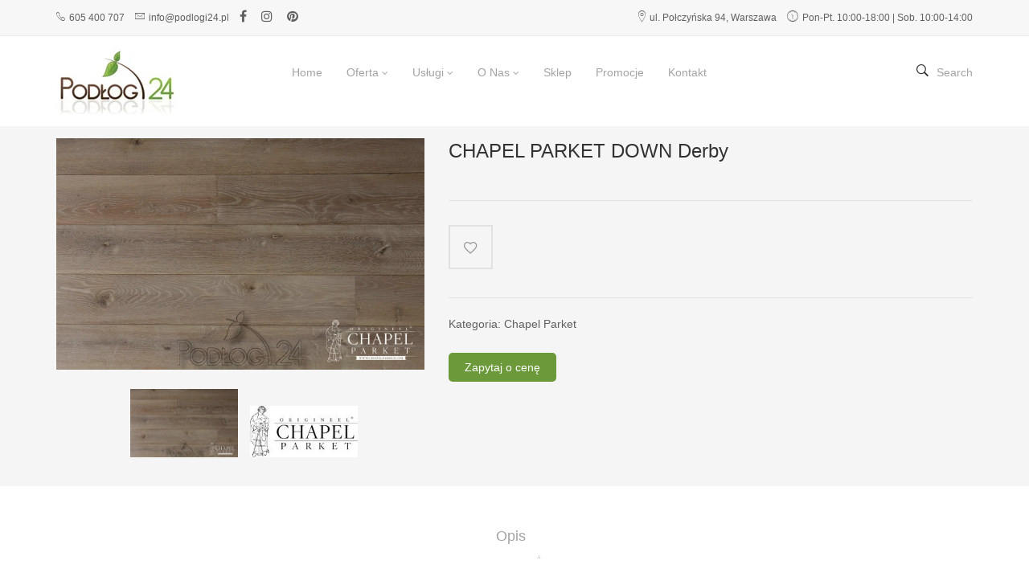

--- FILE ---
content_type: text/html; charset=UTF-8
request_url: https://www.podlogi24.pl/sklep/chapel-parket-down-derby/
body_size: 44737
content:
<!DOCTYPE html><html lang="pl-PL"><head><script data-no-optimize="1">var litespeed_docref=sessionStorage.getItem("litespeed_docref");litespeed_docref&&(Object.defineProperty(document,"referrer",{get:function(){return litespeed_docref}}),sessionStorage.removeItem("litespeed_docref"));</script> <meta charset="UTF-8" /><meta name="viewport" content="width=device-width, initial-scale=1"><link rel="profile" href="http://gmpg.org/xfn/11" /><link rel="pingback" href="https://www.podlogi24.pl/xmlrpc.php" /> <script type="litespeed/javascript">document.documentElement.className=document.documentElement.className+' yes-js js_active js'</script> <meta name='robots' content='index, follow, max-image-preview:large, max-snippet:-1, max-video-preview:-1' /><style>img:is([sizes="auto" i], [sizes^="auto," i]) { contain-intrinsic-size: 3000px 1500px }</style><title>CHAPEL PARKET DOWN Derby - podlogi24.pl</title><link rel="canonical" href="https://www.podlogi24.pl/sklep/chapel-parket-down-derby/" /><meta property="og:locale" content="pl_PL" /><meta property="og:type" content="article" /><meta property="og:title" content="CHAPEL PARKET DOWN Derby - podlogi24.pl" /><meta property="og:description" content="Chapel Parket DERBY deska lita, olejowana , gotowa do ułożenia Wymiary deski: 20×140/180/220/240/280×1200-2600mm &nbsp; Podłogi CHAPEL PARKET to gotowa do użytku posadzka z drewna litego w formie desek albo kasetonów, poddana unikatowym procesom &hellip;" /><meta property="og:url" content="https://www.podlogi24.pl/sklep/chapel-parket-down-derby/" /><meta property="og:site_name" content="podlogi24.pl" /><meta property="article:publisher" content="https://www.facebook.com/podlogi24" /><meta property="article:modified_time" content="2022-09-15T17:19:47+00:00" /><meta property="og:image" content="https://www.podlogi24.pl/wp-content/uploads/2022/09/CHAPEL-PARKET-DOWN-Derby.jpg" /><meta property="og:image:width" content="1123" /><meta property="og:image:height" content="707" /><meta property="og:image:type" content="image/jpeg" /><meta name="twitter:card" content="summary_large_image" /><meta name="twitter:label1" content="Szacowany czas czytania" /><meta name="twitter:data1" content="1 minuta" /> <script type="application/ld+json" class="yoast-schema-graph">{"@context":"https://schema.org","@graph":[{"@type":"WebPage","@id":"https://www.podlogi24.pl/sklep/chapel-parket-down-derby/","url":"https://www.podlogi24.pl/sklep/chapel-parket-down-derby/","name":"CHAPEL PARKET DOWN Derby - podlogi24.pl","isPartOf":{"@id":"/#website"},"primaryImageOfPage":{"@id":"https://www.podlogi24.pl/sklep/chapel-parket-down-derby/#primaryimage"},"image":{"@id":"https://www.podlogi24.pl/sklep/chapel-parket-down-derby/#primaryimage"},"thumbnailUrl":"https://www.podlogi24.pl/wp-content/uploads/2022/09/CHAPEL-PARKET-DOWN-Derby.jpg","datePublished":"2022-09-15T16:14:55+00:00","dateModified":"2022-09-15T17:19:47+00:00","breadcrumb":{"@id":"https://www.podlogi24.pl/sklep/chapel-parket-down-derby/#breadcrumb"},"inLanguage":"pl-PL","potentialAction":[{"@type":"ReadAction","target":["https://www.podlogi24.pl/sklep/chapel-parket-down-derby/"]}]},{"@type":"ImageObject","inLanguage":"pl-PL","@id":"https://www.podlogi24.pl/sklep/chapel-parket-down-derby/#primaryimage","url":"https://www.podlogi24.pl/wp-content/uploads/2022/09/CHAPEL-PARKET-DOWN-Derby.jpg","contentUrl":"https://www.podlogi24.pl/wp-content/uploads/2022/09/CHAPEL-PARKET-DOWN-Derby.jpg","width":1123,"height":707,"caption":"CHAPEL PARKET DOWN Derby"},{"@type":"BreadcrumbList","@id":"https://www.podlogi24.pl/sklep/chapel-parket-down-derby/#breadcrumb","itemListElement":[{"@type":"ListItem","position":1,"name":"Strona główna","item":"https://www.podlogi24.pl/"},{"@type":"ListItem","position":2,"name":"CHAPEL PARKET DOWN Derby"}]},{"@type":"WebSite","@id":"/#website","url":"/","name":"Parkiety, podłogi drewniane, schody, tarasy - podlogi24.pl","description":"","publisher":{"@id":"/#organization"},"potentialAction":[{"@type":"SearchAction","target":{"@type":"EntryPoint","urlTemplate":"/?s={search_term_string}"},"query-input":{"@type":"PropertyValueSpecification","valueRequired":true,"valueName":"search_term_string"}}],"inLanguage":"pl-PL"},{"@type":"Organization","@id":"/#organization","name":"podlogi24.pl - Parkiety, podłogi drewniane, schody, tarasy","url":"/","logo":{"@type":"ImageObject","inLanguage":"pl-PL","@id":"/#/schema/logo/image/","url":"https://www.podlogi24.pl/wp-content/uploads/2023/01/podlogi24.jpg","contentUrl":"https://www.podlogi24.pl/wp-content/uploads/2023/01/podlogi24.jpg","width":250,"height":138,"caption":"podlogi24.pl - Parkiety, podłogi drewniane, schody, tarasy"},"image":{"@id":"/#/schema/logo/image/"},"sameAs":["https://www.facebook.com/podlogi24"]}]}</script> <link rel='dns-prefetch' href='//www.googletagmanager.com' /><link rel='dns-prefetch' href='//fonts.googleapis.com' /><link rel='preconnect' href='https://fonts.gstatic.com' crossorigin /><link rel="alternate" type="application/rss+xml" title="podlogi24.pl &raquo; Kanał z wpisami" href="https://www.podlogi24.pl/feed/" /><link rel="alternate" type="application/rss+xml" title="podlogi24.pl &raquo; Kanał z komentarzami" href="https://www.podlogi24.pl/comments/feed/" /><style id="litespeed-ccss">ul{box-sizing:border-box}:root{--wp--preset--font-size--normal:16px;--wp--preset--font-size--huge:42px}.fa{display:inline-block;font:normal normal normal 14px/1 FontAwesome;font-size:inherit;text-rendering:auto;-webkit-font-smoothing:antialiased;-moz-osx-font-smoothing:grayscale}.pull-right{float:right}.pull-left{float:left}.fa-times:before{content:"\f00d"}.fa-heart-o:before{content:"\f08a"}.fa-facebook:before{content:"\f09a"}.fa-bars:before{content:"\f0c9"}.fa-pinterest:before{content:"\f0d2"}.fa-angle-double-up:before{content:"\f102"}.fa-instagram:before{content:"\f16d"}:root{--woocommerce:#a46497;--wc-green:#7ad03a;--wc-red:#a00;--wc-orange:#ffba00;--wc-blue:#2ea2cc;--wc-primary:#a46497;--wc-primary-text:#fff;--wc-secondary:#ebe9eb;--wc-secondary-text:#515151;--wc-highlight:#77a464;--wc-highligh-text:#fff;--wc-content-bg:#fff;--wc-subtext:#767676}.yith-wcwl-add-to-wishlist{margin-top:10px}.yith-wcwl-add-button>a i{margin-right:10px}.yith-wcwl-add-button a.add_to_wishlist{margin:0;box-shadow:none;text-shadow:none}body{--wp--preset--color--black:#000;--wp--preset--color--cyan-bluish-gray:#abb8c3;--wp--preset--color--white:#fff;--wp--preset--color--pale-pink:#f78da7;--wp--preset--color--vivid-red:#cf2e2e;--wp--preset--color--luminous-vivid-orange:#ff6900;--wp--preset--color--luminous-vivid-amber:#fcb900;--wp--preset--color--light-green-cyan:#7bdcb5;--wp--preset--color--vivid-green-cyan:#00d084;--wp--preset--color--pale-cyan-blue:#8ed1fc;--wp--preset--color--vivid-cyan-blue:#0693e3;--wp--preset--color--vivid-purple:#9b51e0;--wp--preset--gradient--vivid-cyan-blue-to-vivid-purple:linear-gradient(135deg,rgba(6,147,227,1) 0%,#9b51e0 100%);--wp--preset--gradient--light-green-cyan-to-vivid-green-cyan:linear-gradient(135deg,#7adcb4 0%,#00d082 100%);--wp--preset--gradient--luminous-vivid-amber-to-luminous-vivid-orange:linear-gradient(135deg,rgba(252,185,0,1) 0%,rgba(255,105,0,1) 100%);--wp--preset--gradient--luminous-vivid-orange-to-vivid-red:linear-gradient(135deg,rgba(255,105,0,1) 0%,#cf2e2e 100%);--wp--preset--gradient--very-light-gray-to-cyan-bluish-gray:linear-gradient(135deg,#eee 0%,#a9b8c3 100%);--wp--preset--gradient--cool-to-warm-spectrum:linear-gradient(135deg,#4aeadc 0%,#9778d1 20%,#cf2aba 40%,#ee2c82 60%,#fb6962 80%,#fef84c 100%);--wp--preset--gradient--blush-light-purple:linear-gradient(135deg,#ffceec 0%,#9896f0 100%);--wp--preset--gradient--blush-bordeaux:linear-gradient(135deg,#fecda5 0%,#fe2d2d 50%,#6b003e 100%);--wp--preset--gradient--luminous-dusk:linear-gradient(135deg,#ffcb70 0%,#c751c0 50%,#4158d0 100%);--wp--preset--gradient--pale-ocean:linear-gradient(135deg,#fff5cb 0%,#b6e3d4 50%,#33a7b5 100%);--wp--preset--gradient--electric-grass:linear-gradient(135deg,#caf880 0%,#71ce7e 100%);--wp--preset--gradient--midnight:linear-gradient(135deg,#020381 0%,#2874fc 100%);--wp--preset--duotone--dark-grayscale:url('#wp-duotone-dark-grayscale');--wp--preset--duotone--grayscale:url('#wp-duotone-grayscale');--wp--preset--duotone--purple-yellow:url('#wp-duotone-purple-yellow');--wp--preset--duotone--blue-red:url('#wp-duotone-blue-red');--wp--preset--duotone--midnight:url('#wp-duotone-midnight');--wp--preset--duotone--magenta-yellow:url('#wp-duotone-magenta-yellow');--wp--preset--duotone--purple-green:url('#wp-duotone-purple-green');--wp--preset--duotone--blue-orange:url('#wp-duotone-blue-orange');--wp--preset--font-size--small:13px;--wp--preset--font-size--medium:20px;--wp--preset--font-size--large:36px;--wp--preset--font-size--x-large:42px;--wp--preset--spacing--20:.44rem;--wp--preset--spacing--30:.67rem;--wp--preset--spacing--40:1rem;--wp--preset--spacing--50:1.5rem;--wp--preset--spacing--60:2.25rem;--wp--preset--spacing--70:3.38rem;--wp--preset--spacing--80:5.06rem}button.pswp__button{box-shadow:none!important;background-image:url(/wp-content/plugins/woocommerce/assets/css/photoswipe/default-skin/default-skin.png)!important}button.pswp__button,button.pswp__button--arrow--left:before,button.pswp__button--arrow--right:before{background-color:transparent!important}button.pswp__button--arrow--left,button.pswp__button--arrow--right{background-image:none!important}.pswp{display:none;position:absolute;width:100%;height:100%;left:0;top:0;overflow:hidden;-ms-touch-action:none;touch-action:none;z-index:1500;-webkit-text-size-adjust:100%;-webkit-backface-visibility:hidden;outline:0}.pswp *{-webkit-box-sizing:border-box;box-sizing:border-box}.pswp__bg{position:absolute;left:0;top:0;width:100%;height:100%;background:#000;opacity:0;-webkit-transform:translateZ(0);transform:translateZ(0);-webkit-backface-visibility:hidden;will-change:opacity}.pswp__scroll-wrap{position:absolute;left:0;top:0;width:100%;height:100%;overflow:hidden}.pswp__container{-ms-touch-action:none;touch-action:none;position:absolute;left:0;right:0;top:0;bottom:0}.pswp__container{-webkit-touch-callout:none}.pswp__bg{will-change:opacity}.pswp__container{-webkit-backface-visibility:hidden}.pswp__item{position:absolute;left:0;right:0;top:0;bottom:0;overflow:hidden}.pswp__button{width:44px;height:44px;position:relative;background:0 0;overflow:visible;-webkit-appearance:none;display:block;border:0;padding:0;margin:0;float:right;opacity:.75;-webkit-box-shadow:none;box-shadow:none}.pswp__button::-moz-focus-inner{padding:0;border:0}.pswp__button,.pswp__button--arrow--left:before,.pswp__button--arrow--right:before{background:url(/wp-content/plugins/woocommerce/assets/css/photoswipe/default-skin/default-skin.png) 0 0 no-repeat;background-size:264px 88px;width:44px;height:44px}.pswp__button--close{background-position:0 -44px}.pswp__button--share{background-position:-44px -44px}.pswp__button--fs{display:none}.pswp__button--zoom{display:none;background-position:-88px 0}.pswp__button--arrow--left,.pswp__button--arrow--right{background:0 0;top:50%;margin-top:-50px;width:70px;height:100px;position:absolute}.pswp__button--arrow--left{left:0}.pswp__button--arrow--right{right:0}.pswp__button--arrow--left:before,.pswp__button--arrow--right:before{content:'';top:35px;background-color:rgba(0,0,0,.3);height:30px;width:32px;position:absolute}.pswp__button--arrow--left:before{left:6px;background-position:-138px -44px}.pswp__button--arrow--right:before{right:6px;background-position:-94px -44px}.pswp__share-modal{display:block;background:rgba(0,0,0,.5);width:100%;height:100%;top:0;left:0;padding:10px;position:absolute;z-index:1600;opacity:0;-webkit-backface-visibility:hidden;will-change:opacity}.pswp__share-modal--hidden{display:none}.pswp__share-tooltip{z-index:1620;position:absolute;background:#fff;top:56px;border-radius:2px;display:block;width:auto;right:44px;-webkit-box-shadow:0 2px 5px rgba(0,0,0,.25);box-shadow:0 2px 5px rgba(0,0,0,.25);-webkit-transform:translateY(6px);-ms-transform:translateY(6px);transform:translateY(6px);-webkit-backface-visibility:hidden;will-change:transform}.pswp__counter{position:absolute;left:0;top:0;height:44px;font-size:13px;line-height:44px;color:#fff;opacity:.75;padding:0 10px}.pswp__caption{position:absolute;left:0;bottom:0;width:100%;min-height:44px}.pswp__caption__center{text-align:left;max-width:420px;margin:0 auto;font-size:13px;padding:10px;line-height:20px;color:#ccc}.pswp__preloader{width:44px;height:44px;position:absolute;top:0;left:50%;margin-left:-22px;opacity:0;will-change:opacity;direction:ltr}.pswp__preloader__icn{width:20px;height:20px;margin:12px}@media screen and (max-width:1024px){.pswp__preloader{position:relative;left:auto;top:auto;margin:0;float:right}}.pswp__ui{-webkit-font-smoothing:auto;visibility:visible;opacity:1;z-index:1550}.pswp__top-bar{position:absolute;left:0;top:0;height:44px;width:100%}.pswp__caption,.pswp__top-bar{-webkit-backface-visibility:hidden;will-change:opacity}.pswp__caption,.pswp__top-bar{background-color:rgba(0,0,0,.5)}.pswp__ui--hidden .pswp__button--arrow--left,.pswp__ui--hidden .pswp__button--arrow--right,.pswp__ui--hidden .pswp__caption,.pswp__ui--hidden .pswp__top-bar{opacity:.001}:root{--woocommerce:#a46497;--wc-green:#7ad03a;--wc-red:#a00;--wc-orange:#ffba00;--wc-blue:#2ea2cc;--wc-primary:#a46497;--wc-primary-text:#fff;--wc-secondary:#ebe9eb;--wc-secondary-text:#515151;--wc-highlight:#77a464;--wc-highligh-text:#fff;--wc-content-bg:#fff;--wc-subtext:#767676}.woocommerce img,.woocommerce-page img{height:auto;max-width:100%}.woocommerce #content div.product div.images,.woocommerce div.product div.images,.woocommerce-page #content div.product div.images,.woocommerce-page div.product div.images{float:left;width:48%}.woocommerce #content div.product div.thumbnails:after,.woocommerce #content div.product div.thumbnails:before,.woocommerce div.product div.thumbnails:after,.woocommerce div.product div.thumbnails:before,.woocommerce-page #content div.product div.thumbnails:after,.woocommerce-page #content div.product div.thumbnails:before,.woocommerce-page div.product div.thumbnails:after,.woocommerce-page div.product div.thumbnails:before{content:" ";display:table}.woocommerce #content div.product div.thumbnails:after,.woocommerce div.product div.thumbnails:after,.woocommerce-page #content div.product div.thumbnails:after,.woocommerce-page div.product div.thumbnails:after{clear:both}.woocommerce #content div.product div.thumbnails a,.woocommerce div.product div.thumbnails a,.woocommerce-page #content div.product div.thumbnails a,.woocommerce-page div.product div.thumbnails a{float:left;width:30.75%;margin-right:3.8%;margin-bottom:1em}.woocommerce #content div.product div.thumbnails a.last,.woocommerce div.product div.thumbnails a.last,.woocommerce-page #content div.product div.thumbnails a.last,.woocommerce-page div.product div.thumbnails a.last{margin-right:0}.woocommerce #content div.product div.thumbnails a.first,.woocommerce div.product div.thumbnails a.first,.woocommerce-page #content div.product div.thumbnails a.first,.woocommerce-page div.product div.thumbnails a.first{clear:both}.woocommerce #content div.product div.summary,.woocommerce div.product div.summary,.woocommerce-page #content div.product div.summary,.woocommerce-page div.product div.summary{float:right;width:48%;clear:none}.woocommerce #content div.product .woocommerce-tabs,.woocommerce div.product .woocommerce-tabs,.woocommerce-page #content div.product .woocommerce-tabs,.woocommerce-page div.product .woocommerce-tabs{clear:both}.woocommerce #content div.product .woocommerce-tabs ul.tabs:after,.woocommerce #content div.product .woocommerce-tabs ul.tabs:before,.woocommerce div.product .woocommerce-tabs ul.tabs:after,.woocommerce div.product .woocommerce-tabs ul.tabs:before,.woocommerce-page #content div.product .woocommerce-tabs ul.tabs:after,.woocommerce-page #content div.product .woocommerce-tabs ul.tabs:before,.woocommerce-page div.product .woocommerce-tabs ul.tabs:after,.woocommerce-page div.product .woocommerce-tabs ul.tabs:before{content:" ";display:table}.woocommerce #content div.product .woocommerce-tabs ul.tabs:after,.woocommerce div.product .woocommerce-tabs ul.tabs:after,.woocommerce-page #content div.product .woocommerce-tabs ul.tabs:after,.woocommerce-page div.product .woocommerce-tabs ul.tabs:after{clear:both}.woocommerce #content div.product .woocommerce-tabs ul.tabs li,.woocommerce div.product .woocommerce-tabs ul.tabs li,.woocommerce-page #content div.product .woocommerce-tabs ul.tabs li,.woocommerce-page div.product .woocommerce-tabs ul.tabs li{display:inline-block}@media only screen and (max-width:768px){:root{--woocommerce:#a46497;--wc-green:#7ad03a;--wc-red:#a00;--wc-orange:#ffba00;--wc-blue:#2ea2cc;--wc-primary:#a46497;--wc-primary-text:#fff;--wc-secondary:#ebe9eb;--wc-secondary-text:#515151;--wc-highlight:#77a464;--wc-highligh-text:#fff;--wc-content-bg:#fff;--wc-subtext:#767676}.woocommerce #content div.product div.images,.woocommerce #content div.product div.summary,.woocommerce div.product div.images,.woocommerce div.product div.summary,.woocommerce-page #content div.product div.images,.woocommerce-page #content div.product div.summary,.woocommerce-page div.product div.images,.woocommerce-page div.product div.summary{float:none;width:100%}}:root{--woocommerce:#a46497;--wc-green:#7ad03a;--wc-red:#a00;--wc-orange:#ffba00;--wc-blue:#2ea2cc;--wc-primary:#a46497;--wc-primary-text:#fff;--wc-secondary:#ebe9eb;--wc-secondary-text:#515151;--wc-highlight:#77a464;--wc-highligh-text:#fff;--wc-content-bg:#fff;--wc-subtext:#767676}.woocommerce div.product{margin-bottom:0;position:relative}.woocommerce div.product .product_title{clear:none;margin-top:0;padding:0}.woocommerce div.product p.price{color:#77a464;font-size:1.25em}.woocommerce div.product div.images{margin-bottom:2em}.woocommerce div.product div.images img{display:block;width:100%;height:auto;box-shadow:none}.woocommerce div.product div.images div.thumbnails{padding-top:1em}.woocommerce div.product div.summary{margin-bottom:2em}.woocommerce div.product .woocommerce-tabs ul.tabs{list-style:none;padding:0 0 0 1em;margin:0 0 1.618em;overflow:hidden;position:relative}.woocommerce div.product .woocommerce-tabs ul.tabs li{border:1px solid #d3ced2;background-color:#ebe9eb;color:#515151;display:inline-block;position:relative;z-index:0;border-radius:4px 4px 0 0;margin:0 -5px;padding:0 1em}.woocommerce div.product .woocommerce-tabs ul.tabs li a{display:inline-block;padding:.5em 0;font-weight:700;color:#515151;text-decoration:none}.woocommerce div.product .woocommerce-tabs ul.tabs li:after,.woocommerce div.product .woocommerce-tabs ul.tabs li:before{border:1px solid #d3ced2;position:absolute;bottom:-1px;width:5px;height:5px;content:" ";box-sizing:border-box}.woocommerce div.product .woocommerce-tabs ul.tabs li:before{left:-5px;border-bottom-right-radius:4px;border-width:0 1px 1px 0;box-shadow:2px 2px 0 #ebe9eb}.woocommerce div.product .woocommerce-tabs ul.tabs li:after{right:-5px;border-bottom-left-radius:4px;border-width:0 0 1px 1px;box-shadow:-2px 2px 0 #ebe9eb}.woocommerce div.product .woocommerce-tabs ul.tabs:before{position:absolute;content:" ";width:100%;bottom:0;left:0;border-bottom:1px solid #d3ced2;z-index:1}.woocommerce div.product .woocommerce-tabs .panel{margin:0 0 2em;padding:0}.woocommerce .products ul{margin:0 0 1em;padding:0;list-style:none outside;clear:both}.woocommerce .products ul:after,.woocommerce .products ul:before{content:" ";display:table}.woocommerce .products ul:after{clear:both}.woocommerce .products ul li{list-style:none outside}.woocommerce a.button{font-size:100%;margin:0;line-height:1;position:relative;text-decoration:none;overflow:visible;padding:.618em 1em;font-weight:700;border-radius:3px;left:auto;color:#515151;background-color:#ebe9eb;border:0;display:inline-block;background-image:none;box-shadow:none;text-shadow:none}[class*=im-icon-]:before{font-family:'moon';speak:none;font-style:normal;font-weight:400;line-height:1;text-decoration:none;-webkit-font-smoothing:antialiased}.im-icon-search-3:before{content:"\e1ba"}.mega_main *[class*=im-icon-]:before{vertical-align:baseline;line-height:inherit;text-align:center;color:inherit}style{display:none!important;max-width:0!important;max-height:0px!important;visibility:hidden!important;opacity:0!important}#mega_main_menu:before,#mega_main_menu:after{content:' ';display:table;clear:both;float:none;width:100%;height:0;border:0 none}#mega_main_menu{float:none;position:relative;margin:0;height:inherit}#mega_main_menu *{-webkit-box-sizing:border-box!important;-moz-box-sizing:border-box!important;-ms-box-sizing:border-box!important;-o-box-sizing:border-box!important;box-sizing:border-box!important;outline:none}#mega_main_menu *{line-height:131%}#mega_main_menu ul{position:relative;margin:0;padding:0}#mega_main_menu,#mega_main_menu>.menu_holder,#mega_main_menu>.menu_holder>.menu_inner,#mega_main_menu>.menu_holder>.menu_inner>.mega_main_menu_ul{font-size:0px;letter-spacing:0px;word-spacing:0px;line-height:0;display:block;visibility:visible;overflow:visible;-webkit-backface-visibility:hidden}#mega_main_menu>.menu_holder{position:relative}#mega_main_menu>.menu_holder>.mmm_fullwidth_container{position:absolute;top:0;bottom:0;left:0;right:0;height:100%;width:100%}#mega_main_menu>.menu_holder>.menu_inner>ul{z-index:2000;list-style:none;float:none;width:auto;position:relative;top:auto;bottom:auto;left:auto;right:auto;border:0 none;background:0 0}#mega_main_menu.first-lvl-align-left>.menu_holder>.menu_inner>ul{text-align:left}#mega_main_menu>.menu_holder>.menu_inner>ul>li>.item_link *{font-size:inherit;letter-spacing:normal;word-spacing:normal;line-height:inherit}#mega_main_menu ul:after{content:' ';display:table;clear:both;width:100%;height:0;border:0 none}#mega_main_menu.no-logo .nav_logo{display:none}#mega_main_menu .nav_logo{display:block;vertical-align:top;float:left;position:relative;z-index:2100}#mega_main_menu .nav_logo .mobile_toggle{display:none}#mega_main_menu>.menu_holder>.menu_inner>ul>li.nav_search_box{width:68px;padding:0 17px;position:relative;float:right}#mega_main_menu>.menu_holder>.menu_inner>ul>li.nav_search_box #mega_main_menu_searchform{display:inline-block;position:absolute;top:50%;right:18px;z-index:600;width:auto;margin-top:-16px;border-width:1px;border-style:solid;border-color:rgba(128,128,128,.4)}#mega_main_menu>.menu_holder>.menu_inner>ul>li.nav_search_box #mega_main_menu_searchform .icosearch,#mega_main_menu>.menu_holder>.menu_inner>ul>li.nav_search_box #mega_main_menu_searchform .submit,#mega_main_menu>.menu_holder>.menu_inner>ul>li.nav_search_box #mega_main_menu_searchform .field{display:block;height:26px;line-height:26px;padding:0;margin:2px 0;border-width:0;border-style:none;outline:none;background:0 0;-webkit-box-shadow:none;-moz-box-shadow:none;-ms-box-shadow:none;-o-box-shadow:none;box-shadow:none}#mega_main_menu>.menu_holder>.menu_inner>ul>li.nav_search_box #mega_main_menu_searchform .icosearch,#mega_main_menu>.menu_holder>.menu_inner>ul>li.nav_search_box #mega_main_menu_searchform .submit{position:absolute;right:0;width:30px;text-align:center}#mega_main_menu>.menu_holder>.menu_inner>ul>li.nav_search_box #mega_main_menu_searchform .field{width:0;max-width:0;padding-right:30px;padding-left:0;position:relative;z-index:10}#mega_main_menu>.menu_holder>.menu_inner>ul>li.nav_search_box #mega_main_menu_searchform .submit{display:none}#mega_main_menu>.menu_holder>.menu_inner>ul>li{display:inline-block;vertical-align:top;margin:0;padding:0;float:none;height:auto;width:auto;overflow:visible;background-color:transparent;border:0 none}#mega_main_menu>.menu_holder>.menu_inner>ul>li[class*=columns]{width:auto}#mega_main_menu>.menu_holder>.menu_inner>ul>li>.item_link{text-shadow:none;text-transform:none;position:relative;display:block;padding:0 17px;margin:0;top:auto;bottom:auto;left:auto;right:auto}#mega_main_menu>.menu_holder>.menu_inner>ul>li .item_link{width:auto;height:auto;min-width:inherit;max-width:inherit}#mega_main_menu>.menu_holder>.menu_inner>ul>li>.item_link>.link_content{display:block;float:left;padding:0;position:static;border:0 none}#mega_main_menu>.menu_holder>.menu_inner>ul>li>.item_link .link_text{white-space:normal;word-wrap:break-word;word-break:normal;display:table-cell;line-height:120%;vertical-align:middle;position:static;padding:0;border:0 none}#mega_main_menu>.menu_holder>.menu_inner>ul>li>.item_link.disable_icon i,#mega_main_menu>.menu_holder>.menu_inner>ul>li[class*=dropdown] .mega_dropdown>li>.item_link.disable_icon>i,#mega_main_menu a.disable_icon>i{display:none}#mega_main_menu ul>li a,#mega_main_menu ul>li>.mega_dropdown a{text-decoration:none}#mega_main_menu>.menu_holder>.menu_inner>ul>li>.item_link:after{content:' ';display:block;width:0;height:0;position:absolute;top:50%;right:5px;margin-top:-2px;border-width:4px 3px;border-style:solid}body [class] #mega_main_menu.direction-horizontal>.menu_holder>.menu_inner>ul>li[class*=current]>.item_link:after,body #mega_main_menu.direction-horizontal>.menu_holder>.menu_inner>ul>li[class*=current]>.item_link:after,body [class] #mega_main_menu.direction-horizontal>.menu_holder>.menu_inner>ul>li>.item_link:after,body #mega_main_menu.direction-horizontal>.menu_holder>.menu_inner>ul>li>.item_link:after{border-top-color:inherit;border-right-color:transparent!important;border-bottom-color:transparent!important;border-left-color:transparent!important}#mega_main_menu>.menu_holder>.menu_inner>ul>li>.item_link:last-child:after{display:none}#mega_main_menu.direction-horizontal>.menu_holder>.menu_inner>ul>li>.item_link:before,#mega_main_menu.direction-horizontal>.menu_holder>.menu_inner>.nav_logo:before,#mega_main_menu.direction-horizontal>.menu_holder>.menu_inner>ul>li.nav_search_box:before{content:' ';width:2px;height:100%;margin:0;padding:0;display:block;position:absolute;top:0;bottom:auto;z-index:2;border-width:0;border-style:none;background-repeat:no-repeat;background-size:400% 100%;background-image:url([data-uri])}#mega_main_menu.direction-horizontal.first-lvl-separator-smooth>.menu_holder>.menu_inner>ul>li>.item_link:before,#mega_main_menu.direction-horizontal.first-lvl-separator-smooth>.menu_holder>.menu_inner>.nav_logo:before,#mega_main_menu.direction-horizontal.first-lvl-separator-smooth>.menu_holder>.menu_inner>ul>li.nav_search_box:before{background-position:-3px 0}#mega_main_menu.direction-horizontal.first-lvl-align-left>.menu_holder>.menu_inner>.nav_logo:before{right:-1px;left:auto}#mega_main_menu.direction-horizontal>.menu_holder>.menu_inner>ul>li>.item_link:before,#mega_main_menu.direction-horizontal>.menu_holder>.menu_inner>ul>li.nav_search_box:before{left:-1px;right:auto}#mega_main_menu.direction-horizontal>.menu_holder>.menu_inner>ul>li:first-child>.item_link:before{display:none}#mega_main_menu ul>li>.mega_dropdown{position:absolute;margin:0;z-index:5000;top:100%;float:none;height:auto;visibility:visible;opacity:1;border:0 none;vertical-align:top}#mega_main_menu ul>li ul{text-align:left}#mega_main_menu li .mega_dropdown>li{margin:0;list-style:none;height:auto!important}#mega_main_menu li.default_dropdown>ul{-webkit-box-shadow:0px 4px 13px -3px gray;-moz-box-shadow:0px 4px 13px -3px gray;-ms-box-shadow:0px 4px 13px -3px gray;-o-box-shadow:0px 4px 13px -3px gray;box-shadow:0px 4px 13px -3px gray;list-style:none}#mega_main_menu .item_link>.link_content>.link_text{white-space:normal;word-wrap:break-word;word-break:normal}#mega_main_menu li{position:relative}#mega_main_menu li.default_dropdown>ul{position:absolute;top:100%}#mega_main_menu li.default_dropdown>ul>li{position:relative;height:auto;float:none;width:100%;margin:0;padding:0;display:block;overflow:visible}#mega_main_menu li.default_dropdown>.mega_dropdown{width:205px}#mega_main_menu li.default_dropdown.drop_to_right .mega_dropdown{left:0;right:auto}#mega_main_menu li.default_dropdown>.mega_dropdown>li{float:none;width:100%}#mega_main_menu li.default_dropdown>.mega_dropdown>li>.item_link{display:block;float:none;padding:6px 12px;margin:0;position:relative;border-width:0 0 1px;border-style:solid;width:auto;height:auto}#mega_main_menu li.default_dropdown>.mega_dropdown>li>.item_link .link_content{padding:0;vertical-align:middle;position:relative;top:auto;bottom:auto;left:auto;right:auto}#mega_main_menu li.default_dropdown>.mega_dropdown>li:last-child>.item_link{border-width:0;border-style:none}#mega_main_menu li.default_dropdown>.mega_dropdown>.menu-item>.item_link:before{content:' ';display:block;width:0;height:0;position:absolute;top:50%;margin-top:-2px;border-width:4px 3px;border-style:solid;right:0}body #mega_main_menu .menu_holder li.default_dropdown>.mega_dropdown>li.menu-item.drop_to_right>.item_link:before,body *[class] #mega_main_menu li.default_dropdown>.mega_dropdown>li.menu-item.drop_to_right>.item_link:before{right:0;left:auto;border-width:3px 4px;border-top-color:transparent!important;border-right-color:transparent!important;border-bottom-color:transparent!important}#mega_main_menu li.default_dropdown>.mega_dropdown>.menu-item>.item_link:last-child:before{display:none}#mega_main_menu li.default_dropdown>.mega_dropdown>.menu-item>.item_link>i{display:block;float:left;position:absolute;top:50%}#mega_main_menu ul li .mega_dropdown>li>.item_link.disable_icon>.link_content{margin:0}#mega_main_menu li[class*=_dropdown].columns1>.mega_dropdown>*{clear:both}#mega_main_menu li.default_dropdown .mega_dropdown{display:none}@media (max-width:1199px){#mega_main_menu>.menu_holder>.menu_inner>ul>li>.item_link,#mega_main_menu ul .nav_search_box{padding-left:13px;padding-right:13px}#mega_main_menu ul .nav_search_box{width:52px}#mega_main_menu ul .nav_search_box #mega_main_menu_searchform{right:10px}}@media (max-width:991px){#mega_main_menu>.menu_holder>.menu_inner>ul>li>.item_link,#mega_main_menu>.menu_holder>.menu_inner>ul>li.nav_search_box{padding-left:10px;padding-right:10px}}@media (max-width:767px){#mega_main_menu.responsive-enable>.menu_holder>.menu_inner{width:auto!important}#mega_main_menu.responsive-enable>.menu_holder>.menu_inner>.nav_logo{float:none;display:block}#mega_main_menu.responsive-enable.direction-horizontal[class*=first-lvl-align]>.menu_holder>.menu_inner>.nav_logo:before{display:none}#mega_main_menu.responsive-enable>.menu_holder>.menu_inner>.nav_logo:after{content:' ';display:table;clear:both;width:100%;height:0;position:relative}#mega_main_menu.responsive-enable>.menu_holder>.menu_inner>ul>li>.item_link:before,#mega_main_menu.responsive-enable.direction-horizontal>.menu_holder>.menu_inner>ul>li.nav_search_box:before{display:none}#mega_main_menu.responsive-enable.mobile_minimized-enable>.menu_holder>.menu_inner>.nav_logo .mobile_toggle{display:block;float:right;text-decoration:none;padding:0}#mega_main_menu.responsive-enable.mobile_minimized-enable>.menu_holder>.menu_inner>.nav_logo .mobile_toggle .mobile_button{padding-left:15px;padding-right:15px;display:table-cell;vertical-align:middle}#mega_main_menu.responsive-enable.mobile_minimized-enable>.menu_holder>.menu_inner>.nav_logo .mobile_toggle .mobile_button *{line-height:inherit;vertical-align:middle}#mega_main_menu.responsive-enable.mobile_minimized-enable>.menu_holder>.menu_inner>.nav_logo .mobile_toggle .mobile_button .symbol_cross{display:none}#mega_main_menu.responsive-enable.mobile_minimized-enable>.menu_holder>.menu_inner>ul{display:none}#mega_main_menu.responsive-enable>.menu_holder>.menu_inner>ul>li,#mega_main_menu.responsive-enable>.menu_holder>.menu_inner>ul>li.nav_search_box{float:none;display:block;width:100%}#mega_main_menu.responsive-enable>.menu_holder>.menu_inner>ul>li.nav_search_box>#mega_main_menu_searchform{display:inline-block;width:100%;position:relative;right:0;top:15%;float:none;vertical-align:middle}#mega_main_menu.responsive-enable>.menu_holder>.menu_inner>ul>li.nav_search_box>#mega_main_menu_searchform .field{width:100%;max-width:100%;padding-left:10px}#mega_main_menu.responsive-enable li.default_dropdown .mega_dropdown,#mega_main_menu.responsive-enable li.default_dropdown[class*=drop_to] .mega_dropdown{width:100%!important;position:relative;overflow:hidden;left:0!important;right:0!important;margin:0!important}#mega_main_menu.responsive-enable li>.item_link,#mega_main_menu.responsive-enable li .mega_dropdown .item_link{float:none}#mega_main_menu.responsive-enable>.menu_holder>.menu_inner>ul>li>.item_link:after{right:5px;left:auto;border-width:4px 3px;border-top-color:inherit;border-right-color:transparent!important;border-bottom-color:transparent!important;border-left-color:transparent!important}#mega_main_menu li .mega_dropdown,#mega_main_menu li.default_dropdown .mega_dropdown{display:none}}@media (min-width:768px){#mega_main_menu li.drop_to_right .mega_dropdown{-webkit-transform-origin:0% 0%;-moz-transform-origin:0% 0%;-ms-transform-origin:0% 0%;-o-transform-origin:0% 0%;transform-origin:0% 0%}#mega_main_menu.dropdowns_animation-anim_1 li.default_dropdown .mega_dropdown{display:block;overflow:hidden;max-height:0px;max-width:0;-webkit-transform:scaleY(0);-moz-transform:scaleY(0);-ms-transform:scaleY(0);-o-transform:scaleY(0);transform:scaleY(0)}}.header-container .logo img{min-width:150px;max-width:150px;width:150px}.shop-products.products .product .product-wrapper .product-image{max-height:130px;overflow:hidden}.yith_magnifier_zoom{max-height:400px;overflow:hidden}.woocommerce .product-wrapper .product-label{display:none}.shoping_cart{display:none}h1.entry-title{margin-top:0!important}.headerbar{border-bottom:1px solid #eaeaea;display:block;padding:10px 30px;background:#f7f7f7;font-size:12px}.headerbar .hlef,.headerbar .hrig{width:fit-content;display:inline-block}.headerbar .hlef{float:left}.headerbar .hrig{float:right}.headerbar i{margin-right:5px;font-size:initial}.headerbar a+a{margin-left:10px}html{font-family:sans-serif;-webkit-text-size-adjust:100%;-ms-text-size-adjust:100%}body{margin:0}header{display:block}a{background-color:transparent}strong{font-weight:700}h1{margin:.67em 0;font-size:2em}img{border:0}svg:not(:root){overflow:hidden}button,input{margin:0;font:inherit;color:inherit}button{overflow:visible}button{text-transform:none}button,input[type=submit]{-webkit-appearance:button}button::-moz-focus-inner,input::-moz-focus-inner{padding:0;border:0}input{line-height:normal}input[type=search]{-webkit-box-sizing:content-box;-moz-box-sizing:content-box;box-sizing:content-box;-webkit-appearance:textfield}input[type=search]::-webkit-search-cancel-button,input[type=search]::-webkit-search-decoration{-webkit-appearance:none}*{-webkit-box-sizing:border-box;-moz-box-sizing:border-box;box-sizing:border-box}:after,:before{-webkit-box-sizing:border-box;-moz-box-sizing:border-box;box-sizing:border-box}html{font-size:10px}body{font-family:"Helvetica Neue",Helvetica,Arial,sans-serif;font-size:14px;line-height:1.42857143;color:#333;background-color:#fff}button,input{font-family:inherit;font-size:inherit;line-height:inherit}a{color:#337ab7;text-decoration:none}img{vertical-align:middle}h1,h2,h3{font-family:inherit;font-weight:500;line-height:1.1;color:inherit}h1,h2,h3{margin-top:20px;margin-bottom:10px}h1{font-size:36px}h2{font-size:30px}h3{font-size:24px}p{margin:0 0 10px}ul{margin-top:0;margin-bottom:10px}ul ul{margin-bottom:0}.container{padding-right:15px;padding-left:15px;margin-right:auto;margin-left:auto}@media (min-width:768px){.container{width:750px}}@media (min-width:992px){.container{width:970px}}@media (min-width:1200px){.container{width:1170px}}.row{margin-right:-15px;margin-left:-15px}.col-md-3,.col-md-5,.col-md-7,.col-md-9,.col-sm-3,.col-sm-9,.col-xs-12{position:relative;min-height:1px;padding-right:15px;padding-left:15px}.col-xs-12{float:left}.col-xs-12{width:100%}@media (min-width:768px){.col-sm-3,.col-sm-9{float:left}.col-sm-9{width:75%}.col-sm-3{width:25%}}@media (min-width:992px){.col-md-3,.col-md-5,.col-md-7,.col-md-9{float:left}.col-md-9{width:75%}.col-md-7{width:58.33333333%}.col-md-5{width:41.66666667%}.col-md-3{width:25%}}input[type=search]{-webkit-box-sizing:border-box;-moz-box-sizing:border-box;box-sizing:border-box}input[type=search]{-webkit-appearance:none}.dropdown{position:relative}.panel{margin-bottom:20px;background-color:#fff;border:1px solid transparent;border-radius:4px;-webkit-box-shadow:0 1px 1px rgba(0,0,0,.05);box-shadow:0 1px 1px rgba(0,0,0,.05)}.clearfix:after,.clearfix:before,.container:after,.container:before,.row:after,.row:before{display:table;content:" "}.clearfix:after,.container:after,.row:after{clear:both}.pull-right{float:right!important}.pull-left{float:left!important}@-ms-viewport{width:device-width}.visible-lg,.visible-md,.visible-sm,.visible-xs{display:none!important}@media (max-width:767px){.visible-xs{display:block!important}}@media (min-width:768px) and (max-width:991px){.visible-sm{display:block!important}}@media (min-width:992px) and (max-width:1199px){.visible-md{display:block!important}}@media (min-width:1200px){.visible-lg{display:block!important}}@media (max-width:767px){.hidden-xs{display:none!important}}.panel{-webkit-box-shadow:0 1px 2px rgba(0,0,0,.05);box-shadow:0 1px 2px rgba(0,0,0,.05)}.fa{display:inline-block;font:normal normal normal 14px/1 FontAwesome;font-size:inherit;text-rendering:auto;-webkit-font-smoothing:antialiased;-moz-osx-font-smoothing:grayscale}.pull-right{float:right}.pull-left{float:left}.fa-times:before{content:"\f00d"}.fa-heart-o:before{content:"\f08a"}.fa-facebook:before{content:"\f09a"}.fa-bars:before{content:"\f0c9"}.fa-pinterest:before{content:"\f0d2"}.fa-angle-double-up:before{content:"\f102"}.fa-instagram:before{content:"\f16d"}.ion,.ion-ios-close-empty:before,.ion-ios-email-outline:before,.ion-ios-location-outline:before,.ion-ios-search:before,.ion-ios-search-strong:before,.ion-ios-telephone-outline:before,.ion-ios-time-outline:before{display:inline-block;font-family:"Ionicons";speak:none;font-style:normal;font-weight:400;font-variant:normal;text-transform:none;text-rendering:auto;line-height:1;-webkit-font-smoothing:antialiased;-moz-osx-font-smoothing:grayscale}.ion-ios-close-empty:before{content:"\f404"}.ion-ios-email-outline:before{content:"\f422"}.ion-ios-location-outline:before{content:"\f455"}.ion-ios-search:before{content:"\f4a5"}.ion-ios-search-strong:before{content:"\f4a4"}.ion-ios-telephone-outline:before{content:"\f4b8"}.ion-ios-time-outline:before{content:"\f4be"}.owl-carousel{display:none;width:100%;position:relative;z-index:1}body{overflow-x:hidden;vertical-align:middle}a{color:#606060}img{max-width:100%;height:auto}img{max-width:100%;height:auto}h1,h2,h3{color:#201f1f;font-family:Poppins,sans-serif;font-weight:500;line-height:1.35;margin:0 0 10px}input[type=text],input[type=search]{border:1px solid #e1e1e1;height:50px;padding:5px}button,input[type=submit]{background:linear-gradient(to bottom,#bd8348 50%,#323232 50%) no-repeat scroll right bottom/100% 210% #bd8348;border:none;border-radius:0;box-shadow:none;color:#fff;display:inline-block;font-family:Poppins,sans-serif;font-size:12px;font-weight:600;padding:18.5px 40px;text-align:center;line-height:1.1;text-shadow:none;text-transform:uppercase;white-space:nowrap}button,input{margin:0;max-width:100%}ul{padding-left:16px}li>ul{margin:0 0 0 20px}html body{font-family:Poppins,sans-serif;color:#606060;font-size:14px}h1.entry-title{font-size:36px;color:#201f1f;position:relative;margin:30px 0}header .header-container{z-index:1111}.header-container{background-color:#fff;padding:15px 0}.header-container .header{min-height:60px;position:relative;z-index:2222}.header-container .top-search .dropdown-toggle .top-search{line-height:60px;display:inline-block}.header-container .top-search .dropdown-toggle .top-search a{color:#a3a3a3}.header-container .top-search .dropdown-toggle .top-search i{font-size:20px;color:#323232;padding-right:10px}.header-container .logo{height:60px;display:table;margin-bottom:0;max-width:100%}.header-container .logo a{display:table-cell;vertical-align:middle}@media screen and (min-width:992px){.header-container .logo a{padding-right:30px}}.header-container .top-search .search-container{display:none}.header-container .top-search .widget_product_search{min-width:300px;height:45px;line-height:45px;position:absolute;z-index:1000;padding:0;margin:0;border-radius:0;font-size:14px;text-align:left;list-style:none;background-color:#fff;left:auto;top:100%;right:-80px;border:1px solid #e1e1e1}.header-container .top-search .widget_product_search input.search-field{padding:0;width:100%;padding-right:45px;margin:0;border:0;color:#555;padding-left:10px;font-size:14px;background:0 0;box-shadow:none}.header-container .top-search .widget_product_search .btn-search{position:absolute;right:0;top:0;background:0 0;border:0;padding:0;margin:0;text-indent:-99999px;width:45px;background:url(/wp-content/themes/outstock/images/btn_search2.png) no-repeat center center;height:45px;z-index:2}.header-container .top-search .widget_product_search i{position:absolute;right:0;top:0;width:45px;height:45px;line-height:45px;text-align:center;font-size:24px;color:#323232;z-index:1}#back-top{display:block;height:100px;margin:0 auto;opacity:1;position:fixed;right:30px;bottom:30px;text-align:center;width:100px;padding:25px;-webkit-border-radius:100%;-moz-border-radius:100%;-ms-border-radius:100%;-o-border-radius:100%;border-radius:100%;z-index:1;transform:scale(0);-webkit-transform:scale(0);-moz-transform:scale(0);-ms-transform:scale(0)}#back-top i{background:#bd8348;-webkit-border-radius:100%;-moz-border-radius:100%;-ms-border-radius:100%;-o-border-radius:100%;border-radius:100%;color:#fff;display:block;font-size:18px;height:50px;line-height:50px;width:50px}.woocommerce div.product div.images div.thumbnails{margin-left:10px}.yith_magnifier_gallery li a{text-align:center}.yith_magnifier_gallery li a img{max-width:140px;display:inline-block!important}.price{font-family:Rubik;color:#23232c;font-size:14px}.price-box{font-size:14px;color:#23232c;font-family:Rubik}.woocommerce .product-wrapper .product-label{display:table;position:absolute;text-align:center;top:36px;right:-20px;z-index:2;min-width:100px;-moz-transform:rotate(90deg);-webkit-transform:rotate(90deg);-o-transform:rotate(90deg);-ms-transform:rotate(90deg);transform:rotate(90deg)}.woocommerce .product-wrapper .newlabel{position:relative;background:#535353;color:#fff;float:left;font-family:Poppins,sans-serif;font-size:11px;font-weight:400;height:28px;line-height:28px;padding:0 10px;text-align:center;text-transform:uppercase;font-weight:500;letter-spacing:.5px;z-index:10;min-width:50px;border-radius:0;min-height:auto;border:0}.woocommerce .product-wrapper .newlabel:before{border:5px solid #535353;border-color:transparent transparent #535353 #535353;border-width:9px 5px;position:absolute;right:-10px;bottom:0;content:''}.woocommerce .product-wrapper .newlabel:after{border:5px solid #535353;border-color:#535353 transparent transparent #535353;border-width:9px 5px;position:absolute;right:-10px;top:0;content:''}.woocommerce .product-wrapper .newlabel{background:#bd8348}.woocommerce .product-wrapper .newlabel:before{border:5px solid #bd8348;border-color:transparent transparent #bd8348 #bd8348;border-width:9px 5px}.woocommerce .product-wrapper .newlabel:after{border:5px solid #bd8348;border-color:#bd8348 transparent transparent #bd8348;border-width:9px 5px}.woocommerce .ratings,.woocommerce-page .ratings{margin:10px 0 0;line-height:1}.shop-products.products .product{margin:0 0 45px}.shop-products.products .product.first{clear:both}.shop-products.products .product .product-wrapper{position:relative}.shop-products.products .product .product-wrapper .product-image{display:block;position:relative}.shop-products.products .product .product-wrapper .product-image a{display:block;position:relative}.shop-products.products .product .product-wrapper .product-image a img{box-shadow:none;float:none;margin:0;width:100%}.shop-products.products .product .product-wrapper .product-image a img.secondary_image{left:0;position:absolute;bottom:0;top:0;opacity:0;z-index:1;-webkit-transform:scale(.8,1);-moz-transform:scale(0,1);-ms-transform:scale(0,1);-o-transform:scale(0,1)}.shop-products.products .product .product-wrapper .price-box{font-size:14px;margin-top:0;position:relative;z-index:2;display:inline-block}.shop-products.products .product .product-wrapper .list-col8 .gridview{display:block;position:relative;text-align:left}.shop-products.products .product .product-wrapper .list-col8 .gridview .grid-info{padding-right:25px}.shop-products.products .product .product-wrapper .list-col8 .gridview .grid-info .price-box{overflow:hidden}.shop-products.products .product .product-wrapper .list-col8 .gridview .actions{position:absolute;bottom:-20%;left:0;opacity:0;visibility:hidden}.shop-products.products .product .product-wrapper .ratings{margin-bottom:10px}.shop-products.products .product .product-wrapper h2.product-name{font-family:Poppins,sans-serif}.shop-products.products .product .product-wrapper h2.product-name a{color:#8c8c8c;font-size:14px;font-weight:400;display:block}.shop-products.products .product .product-wrapper .quickviewbtn .quickview{display:block;line-height:37px;height:37px;width:20px;border-bottom:1px solid #e1e1e1}.shop-products.products .product .product-wrapper .quickviewbtn .quickview:before{content:"\f4a5";font-family:Ionicons;font-size:20px;color:#8c8c8c;text-indent:0;position:absolute;left:0;right:0;top:0;bottom:0;margin:auto}.shop-products.products .product .product-wrapper .actions .add-cart{margin-bottom:0}.shop-products.products .product .product-wrapper .actions .add-cart li .add_to_cart_inline{border:none!important;margin:0;padding:0!important;color:#23232c;position:relative}.shop-products.products .product .product-wrapper .actions .add-cart li .add_to_cart_inline a.button{color:#23232c;font-family:Poppins,sans-serif;padding:0;text-align:left;font-weight:500;font-size:14px;padding-bottom:10px;margin:auto;background:0 0;border-bottom:1px solid #e1e1e1;border-radius:0;text-transform:none}.shop-products.products .product .product-wrapper .actions .add-cart li .add_to_cart_inline a.button:before{content:"+";padding-right:3px}.shop-products.products .product .product-wrapper .actions ul.add-to-links{margin:0;padding:2px 13px;background:#fff;list-style:none;position:absolute;bottom:15px;right:15px;text-align:center;z-index:11;border-radius:3px}.shop-products.products .product .product-wrapper .actions ul.add-to-links li{display:block;position:relative;text-align:center;margin-top:5px;-webkit-transform:scale(0,1);transform:scale(0,1);opacity:0;filter:alpha(opacity=0)}.shop-products.products .product .product-wrapper .actions ul.add-to-links li:last-child{margin-bottom:2px}.shop-products.products .product .product-wrapper .actions ul.add-to-links li .yith-wcwl-add-to-wishlist{margin:0}.shop-products.products .product .product-wrapper .actions ul.add-to-links li .yith-wcwl-add-to-wishlist a,.shop-products.products .product .product-wrapper .actions ul.add-to-links li .yith-wcwl-add-to-wishlist a.add_to_wishlist{display:block;line-height:37px;height:37px;width:20px;color:#8c8c8c;padding:0;font-size:0;font-weight:400;text-indent:-9999px}.shop-products.products .product .product-wrapper .actions ul.add-to-links li .yith-wcwl-add-to-wishlist a:before,.shop-products.products .product .product-wrapper .actions ul.add-to-links li .yith-wcwl-add-to-wishlist a.add_to_wishlist:before{content:"\f387";font-family:Ionicons;font-size:20px;text-indent:0;position:absolute;left:0;right:0;top:0;bottom:0;margin:auto}.shop-products.grid-view .product-wrapper .actions ul.add-to-links{-webkit-transform:scale(0,1);transform:scale(0,1);opacity:0;filter:alpha(opacity=0);visibility:hidden}.shop-products.grid-view .product-wrapper .list-col8{margin:20px 0 0;overflow:hidden;position:relative}.shop-products.grid-view .product-wrapper .list-col8 .actions{z-index:11}.single-product{overflow-x:hidden}.single-product .product-view{margin-bottom:50px;background-color:#f5f5f5;box-shadow:1000px 0 #f5f5f5,-1000px 0 #f5f5f5;-webkit-box-shadow:1000px 0 #f5f5f5,-1000px 0 #f5f5f5;-moz-box-shadow:1000px 0 #f5f5f5,-1000px 0 #f5f5f5;-ms-box-shadow:1000px 0 #f5f5f5,-1000px 0 #f5f5f5;-o-box-shadow:1000px 0 #f5f5f5,-1000px 0 #f5f5f5;padding-bottom:15px;overflow:hidden}.woocommerce div.main-wrapper .product-view div.single-product-image div.images{width:100%!important;margin-bottom:0}.woocommerce div.main-wrapper .product-view .single-product-image{padding-top:15px}.woocommerce div.main-wrapper .product-view div.single-product-info{width:100%!important;padding-top:15px}.woocommerce div.main-wrapper .product-view div.single-product-info h1.product_title{font-size:24px;text-align:left;margin-bottom:25px;color:#323232;position:relative;text-transform:none;font-family:Poppins,sans-serif;font-weight:500}.woocommerce div.main-wrapper .product-view div.single-product-info h1.product_title:after{display:none}.woocommerce div.main-wrapper .product-view div.single-product-info p.price{margin:25px 0;font-size:24px;text-decoration:none;font-weight:400;color:#23232c;padding-bottom:20px;margin-bottom:30px;border-bottom:1px solid #e1e1e1}.woocommerce div.main-wrapper .product-view div.single-product-info .yith-wcwl-add-to-wishlist{float:left;vertical-align:top;margin:0 10px 5px 0;position:relative}.woocommerce div.main-wrapper .product-view div.single-product-info .yith-wcwl-add-to-wishlist a{display:block;line-height:55px;height:55px;width:55px;text-align:center;padding:0;font-size:0;font-weight:400;text-indent:-9999px}.woocommerce div.main-wrapper .product-view div.single-product-info .yith-wcwl-add-to-wishlist a:before{content:"\f387";font-family:Ionicons;font-size:20px;text-indent:0;color:#969696;width:55px;height:55px;line-height:53px;text-align:center;float:left;border:2px solid #e1e1e1}.woocommerce div.main-wrapper .product-view div.single-product-info .product_meta{margin-top:30px;border-top:1px solid #e1e1e1;padding:20px 0 0;clear:both;float:left;width:100%}.woocommerce div.main-wrapper .product-view div.single-product-info .product_meta .posted_in{text-transform:capitalize;margin:0 5px 5px 0;display:block}.woocommerce div.main-wrapper .product-view div.single-product-info .product_meta .posted_in a{text-transform:none;font-weight:400}.woocommerce div.main-wrapper .woocommerce-tabs{margin:0 0 40px}.woocommerce div.main-wrapper .woocommerce-tabs ul.tabs{padding:0;margin:30px 0;text-align:center}.woocommerce div.main-wrapper .woocommerce-tabs ul.tabs:before{display:none!important}.woocommerce div.main-wrapper .woocommerce-tabs ul.tabs li{margin:0;margin-right:10px;border:0;padding-bottom:15px;background:0 0;position:relative;font-family:Poppins,sans-serif;font-size:16px}.woocommerce div.main-wrapper .woocommerce-tabs ul.tabs li:before{display:none}.woocommerce div.main-wrapper .woocommerce-tabs ul.tabs li a{font-size:18px;padding:0;font-weight:500;color:#a3a3a3}.woocommerce div.main-wrapper .woocommerce-tabs .panel{box-shadow:none}.woocommerce div.main-wrapper .woocommerce-tabs .panel>h2{font-weight:400;margin:0 0 20px;display:none}.woocommerce div.main-wrapper .woocommerce-tabs .panel p{line-height:24px}.quickview-wrapper{background:rgba(0,0,0,.7);bottom:0;height:100%;left:0;opacity:0;overflow-y:auto;position:fixed;right:0;top:0;visibility:hidden;width:100%;z-index:12000}.quickview-wrapper .overlay-bg{background:url('/wp-content/themes/outstock/images/loading.gif') center center no-repeat;position:absolute;width:100%;height:100%;top:0;left:0;z-index:10;opacity:1}.quickview-wrapper .quick-modal{background:#fff;box-shadow:0 0 10px rgba(0,0,0,.8);margin:5% auto;max-width:96%;min-height:300px;padding:40px;position:relative;top:0;z-index:20;width:870px;-webkit-transform:rotateX(90deg);transform:rotateX(90deg)}.quickview-wrapper .quick-modal .qvloading{background:#fff url('/wp-content/themes/outstock/images/loading.gif') no-repeat center center;display:none;height:100%;left:0;position:absolute;top:0;width:100%;opacity:.7;z-index:1}.quickview-wrapper .quick-modal .closeqv{background:linear-gradient(to bottom,#323232 50%,#bd8348 50%) no-repeat scroll right bottom/100% 210% #323232;display:block;height:40px;line-height:38px;position:absolute;right:0;text-align:center;top:0;width:40px;z-index:2;color:#fff}.quickview-wrapper #quickview-content{background:#fff}.widget_shopping_cart{float:right}.entry-content:after,.entry-content:before{content:"";display:table;clear:both}.col-search{position:static}.nav-menus{position:static}.nav-menus #mega_main_menu{position:static}.nav-menus #mega_main_menu .menu_holder{position:static}.nav-menus #mega_main_menu .menu_holder #mega_main_menu_ul{position:static;text-align:left}.nav-menus #mega_main_menu_ul ul{list-style:none}.nav-menus{z-index:400}@media screen and (min-width:992px){.nav-menus{max-width:70%}}.nav-menus .nav-menu{min-height:60px;text-align:left}.nav-menus #mega_main_menu>.menu_holder{width:100%}.nav-menus #mega_main_menu>.menu_holder .menu_inner{width:100%}.nav-menus #mega_main_menu>.menu_holder .menu_inner .nav_logo{display:none}.nav-menus #mega_main_menu>.menu_holder .menu_inner>ul{text-align:center}.nav-menus #mega_main_menu>.menu_holder .menu_inner>ul>li.nav_search_box{display:none}.nav-menus #mega_main_menu>.menu_holder .menu_inner>ul>li.menu-item-has-children>a.item_link .link_text:after{right:15px;color:#a3a3a3;content:"\f107";font-size:12px;border:0;font-family:FontAwesome;top:3px}.nav-menus #mega_main_menu>.menu_holder .menu_inner>ul>li>a:first-child{padding-left:0!important}.nav-menus #mega_main_menu>.menu_holder .menu_inner>ul>li>a.item_link{background:0 0!important;line-height:60px;min-height:60px;padding:0 30px}.nav-menus #mega_main_menu>.menu_holder .menu_inner>ul>li>a.item_link:after{display:none}.nav-menus #mega_main_menu>.menu_holder .menu_inner>ul>li>a.item_link i{line-height:60px;min-height:60px}.nav-menus #mega_main_menu>.menu_holder .menu_inner>ul>li>a.item_link .link_text{color:#a3a3a3;font-family:Poppins,sans-serif;font-size:14px;font-weight:500;line-height:60px;min-height:60px;text-transform:capitalize}.nav-menus #mega_main_menu>.menu_holder .menu_inner>ul>li>a.item_link:before{background:0 0}.nav-menus #mega_main_menu>.menu_holder .menu_inner>ul>li.default_dropdown>ul.mega_dropdown{border:1px solid #eee}.nav-menus #mega_main_menu>.menu_holder .menu_inner>ul>li.default_dropdown ul.mega_dropdown{background:#fff;box-shadow:none;margin:0!important;padding:15px 0;min-width:230px;font-size:14px;border:1px solid #eee}.nav-menus #mega_main_menu>.menu_holder .menu_inner>ul>li.default_dropdown ul.mega_dropdown li{width:auto;padding:3px 0}.nav-menus #mega_main_menu>.menu_holder .menu_inner>ul>li.default_dropdown ul.mega_dropdown li a.item_link{background:0 0;border:none;color:#7d7d7d;font-size:1em;font-weight:500;padding:5px 20px;line-height:1.4;text-transform:none}.nav-menus #mega_main_menu>.menu_holder .menu_inner>ul>li.default_dropdown ul.mega_dropdown li a.item_link i{color:#7d7d7d}.nav-menus #mega_main_menu>.menu_holder .menu_inner>ul>li.default_dropdown ul.mega_dropdown li a.item_link .link_text{color:#7d7d7d;font-family:Poppins,sans-serif;font-size:14px}.nav-menus #mega_main_menu>.menu_holder .menu_inner>ul>li.default_dropdown ul.mega_dropdown li a.item_link:before{display:none}.nav-menus #mega_main_menu>.menu_holder .mmm_fullwidth_container{display:none}@media screen and (max-width:991px){.nav-menus .nav-menu{min-height:1}.mobile-navigation{display:none;left:0;top:100%;margin:0;position:absolute;width:100%;z-index:9999;overflow-y:auto;background-color:#fff}.mobile-navigation .mobile-menu-container{background-color:#fff}.mobile-navigation .nav-menu{padding:0}.mobile-navigation .nav-menu>li{padding:10px 0 10px 20px}.mobile-navigation .nav-menu>li>a{text-transform:uppercase}.mobile-navigation .nav-menu li,.mobile-navigation .nav-menu ul{display:block;text-align:left;list-style:none}.mobile-navigation .nav-menu li.dropdown{position:relative}.mobile-navigation .nav-menu li.dropdown ul{display:none}.mobile-navigation .nav-menu a{color:#7d7d7d;display:block;text-align:left;line-height:35px}.col-search{position:relative}.nav-mobile .toggle-menu{color:#323232;display:inline-block;padding:18px 20px;font-size:18px}}.container{max-width:1240px}body{background-color:#fff}@media (min-width:1200px){.container{width:1170px}}@media screen and (max-width:1199px){.nav-menus #mega_main_menu>.menu_holder .menu_inner>ul>li>a.item_link{padding-left:10px}}@media screen and (max-width:767px){.header-container .logo{text-align:center;display:block;float:none!important;height:auto;margin:10px 0 20px}.header-container .logo a{display:inline-block}.nav-menus{position:static}}@media (max-width:767px) and (min-width:479px){.header-container .top-search .widget_product_search{min-width:300px}}@media screen and (max-width:479px){.nav-menus{margin-left:0}.header-container .top-search .widget_product_search{right:-80%;transform:translateX(40%);-webkit-transform:translateX(40%);-ms-transform:translateX(40%);-o-transform:translateX(40%)}.header-container .top-search .widget_product_search{min-width:250px}.header-container.first .nav-mobile .toggle-menu{padding-left:0}.quickview-wrapper .quick-modal{width:97%;max-width:97%;padding:15px}}.shop-products.products .product.first{clear:none}.woocommerce a.button{border-radius:0;font-weight:500}:root{--woocommerce:#a46497;--wc-green:#7ad03a;--wc-red:#a00;--wc-orange:#ffba00;--wc-blue:#2ea2cc;--wc-primary:#a46497;--wc-primary-text:#fff;--wc-secondary:#ebe9eb;--wc-secondary-text:#515151;--wc-highlight:#77a464;--wc-highligh-text:#fff;--wc-content-bg:#fff;--wc-subtext:#767676}.expand-button-hidden path{fill:#000}.yith_magnifier_zoom{position:relative;display:block}.yith_magnifier_zoom img{display:block}.yith_magnifier_gallery{list-style:none}.yith_magnifier_thumbnail{margin-right:1px}.yith_magnifier_gallery{margin:0;padding:0;text-align:center}.yith_magnifier_gallery li{position:relative;display:inline-block;vertical-align:center;top:0}.yith_magnifier_gallery li a{width:100%!important;display:block;margin-top:10px;height:auto!important;overflow:hidden}.single-product.woocommerce .thumbnails{position:relative;overflow:hidden}.expand-button-hidden svg{display:block;padding:2px}.zoom-button-hidden svg{display:block;padding:5px}.expand-button-hidden svg{display:block;padding:5px}.expand-button-hidden svg{width:25px;height:25px}.expand-button-hidden path{fill:#000}body{background-color:#fff}body{font-family:Poppins;line-height:24px;font-weight:300;font-style:normal;color:#606060;font-size:14px;font-display:swap}</style><link rel="preload" data-asynced="1" data-optimized="2" as="style" onload="this.onload=null;this.rel='stylesheet'" href="https://www.podlogi24.pl/wp-content/litespeed/ucss/f89e3dff276fd516d8f87ab497dc9ef4.css?ver=0edbd" /><script data-optimized="1" type="litespeed/javascript" data-src="https://www.podlogi24.pl/wp-content/plugins/litespeed-cache/assets/js/css_async.min.js"></script> <style id='classic-theme-styles-inline-css' type='text/css'>/*! This file is auto-generated */
.wp-block-button__link{color:#fff;background-color:#32373c;border-radius:9999px;box-shadow:none;text-decoration:none;padding:calc(.667em + 2px) calc(1.333em + 2px);font-size:1.125em}.wp-block-file__button{background:#32373c;color:#fff;text-decoration:none}</style><style id='yith-wcwl-main-inline-css' type='text/css'>:root { --color-add-to-wishlist-background: #333333; --color-add-to-wishlist-text: #FFFFFF; --color-add-to-wishlist-border: #333333; --color-add-to-wishlist-background-hover: #333333; --color-add-to-wishlist-text-hover: #FFFFFF; --color-add-to-wishlist-border-hover: #333333; --rounded-corners-radius: 16px; --add-to-cart-rounded-corners-radius: 16px; --color-headers-background: #F4F4F4; --feedback-duration: 3s } 
 :root { --color-add-to-wishlist-background: #333333; --color-add-to-wishlist-text: #FFFFFF; --color-add-to-wishlist-border: #333333; --color-add-to-wishlist-background-hover: #333333; --color-add-to-wishlist-text-hover: #FFFFFF; --color-add-to-wishlist-border-hover: #333333; --rounded-corners-radius: 16px; --add-to-cart-rounded-corners-radius: 16px; --color-headers-background: #F4F4F4; --feedback-duration: 3s }</style><style id='global-styles-inline-css' type='text/css'>:root{--wp--preset--aspect-ratio--square: 1;--wp--preset--aspect-ratio--4-3: 4/3;--wp--preset--aspect-ratio--3-4: 3/4;--wp--preset--aspect-ratio--3-2: 3/2;--wp--preset--aspect-ratio--2-3: 2/3;--wp--preset--aspect-ratio--16-9: 16/9;--wp--preset--aspect-ratio--9-16: 9/16;--wp--preset--color--black: #000000;--wp--preset--color--cyan-bluish-gray: #abb8c3;--wp--preset--color--white: #ffffff;--wp--preset--color--pale-pink: #f78da7;--wp--preset--color--vivid-red: #cf2e2e;--wp--preset--color--luminous-vivid-orange: #ff6900;--wp--preset--color--luminous-vivid-amber: #fcb900;--wp--preset--color--light-green-cyan: #7bdcb5;--wp--preset--color--vivid-green-cyan: #00d084;--wp--preset--color--pale-cyan-blue: #8ed1fc;--wp--preset--color--vivid-cyan-blue: #0693e3;--wp--preset--color--vivid-purple: #9b51e0;--wp--preset--gradient--vivid-cyan-blue-to-vivid-purple: linear-gradient(135deg,rgba(6,147,227,1) 0%,rgb(155,81,224) 100%);--wp--preset--gradient--light-green-cyan-to-vivid-green-cyan: linear-gradient(135deg,rgb(122,220,180) 0%,rgb(0,208,130) 100%);--wp--preset--gradient--luminous-vivid-amber-to-luminous-vivid-orange: linear-gradient(135deg,rgba(252,185,0,1) 0%,rgba(255,105,0,1) 100%);--wp--preset--gradient--luminous-vivid-orange-to-vivid-red: linear-gradient(135deg,rgba(255,105,0,1) 0%,rgb(207,46,46) 100%);--wp--preset--gradient--very-light-gray-to-cyan-bluish-gray: linear-gradient(135deg,rgb(238,238,238) 0%,rgb(169,184,195) 100%);--wp--preset--gradient--cool-to-warm-spectrum: linear-gradient(135deg,rgb(74,234,220) 0%,rgb(151,120,209) 20%,rgb(207,42,186) 40%,rgb(238,44,130) 60%,rgb(251,105,98) 80%,rgb(254,248,76) 100%);--wp--preset--gradient--blush-light-purple: linear-gradient(135deg,rgb(255,206,236) 0%,rgb(152,150,240) 100%);--wp--preset--gradient--blush-bordeaux: linear-gradient(135deg,rgb(254,205,165) 0%,rgb(254,45,45) 50%,rgb(107,0,62) 100%);--wp--preset--gradient--luminous-dusk: linear-gradient(135deg,rgb(255,203,112) 0%,rgb(199,81,192) 50%,rgb(65,88,208) 100%);--wp--preset--gradient--pale-ocean: linear-gradient(135deg,rgb(255,245,203) 0%,rgb(182,227,212) 50%,rgb(51,167,181) 100%);--wp--preset--gradient--electric-grass: linear-gradient(135deg,rgb(202,248,128) 0%,rgb(113,206,126) 100%);--wp--preset--gradient--midnight: linear-gradient(135deg,rgb(2,3,129) 0%,rgb(40,116,252) 100%);--wp--preset--font-size--small: 13px;--wp--preset--font-size--medium: 20px;--wp--preset--font-size--large: 36px;--wp--preset--font-size--x-large: 42px;--wp--preset--spacing--20: 0.44rem;--wp--preset--spacing--30: 0.67rem;--wp--preset--spacing--40: 1rem;--wp--preset--spacing--50: 1.5rem;--wp--preset--spacing--60: 2.25rem;--wp--preset--spacing--70: 3.38rem;--wp--preset--spacing--80: 5.06rem;--wp--preset--shadow--natural: 6px 6px 9px rgba(0, 0, 0, 0.2);--wp--preset--shadow--deep: 12px 12px 50px rgba(0, 0, 0, 0.4);--wp--preset--shadow--sharp: 6px 6px 0px rgba(0, 0, 0, 0.2);--wp--preset--shadow--outlined: 6px 6px 0px -3px rgba(255, 255, 255, 1), 6px 6px rgba(0, 0, 0, 1);--wp--preset--shadow--crisp: 6px 6px 0px rgba(0, 0, 0, 1);}:where(.is-layout-flex){gap: 0.5em;}:where(.is-layout-grid){gap: 0.5em;}body .is-layout-flex{display: flex;}.is-layout-flex{flex-wrap: wrap;align-items: center;}.is-layout-flex > :is(*, div){margin: 0;}body .is-layout-grid{display: grid;}.is-layout-grid > :is(*, div){margin: 0;}:where(.wp-block-columns.is-layout-flex){gap: 2em;}:where(.wp-block-columns.is-layout-grid){gap: 2em;}:where(.wp-block-post-template.is-layout-flex){gap: 1.25em;}:where(.wp-block-post-template.is-layout-grid){gap: 1.25em;}.has-black-color{color: var(--wp--preset--color--black) !important;}.has-cyan-bluish-gray-color{color: var(--wp--preset--color--cyan-bluish-gray) !important;}.has-white-color{color: var(--wp--preset--color--white) !important;}.has-pale-pink-color{color: var(--wp--preset--color--pale-pink) !important;}.has-vivid-red-color{color: var(--wp--preset--color--vivid-red) !important;}.has-luminous-vivid-orange-color{color: var(--wp--preset--color--luminous-vivid-orange) !important;}.has-luminous-vivid-amber-color{color: var(--wp--preset--color--luminous-vivid-amber) !important;}.has-light-green-cyan-color{color: var(--wp--preset--color--light-green-cyan) !important;}.has-vivid-green-cyan-color{color: var(--wp--preset--color--vivid-green-cyan) !important;}.has-pale-cyan-blue-color{color: var(--wp--preset--color--pale-cyan-blue) !important;}.has-vivid-cyan-blue-color{color: var(--wp--preset--color--vivid-cyan-blue) !important;}.has-vivid-purple-color{color: var(--wp--preset--color--vivid-purple) !important;}.has-black-background-color{background-color: var(--wp--preset--color--black) !important;}.has-cyan-bluish-gray-background-color{background-color: var(--wp--preset--color--cyan-bluish-gray) !important;}.has-white-background-color{background-color: var(--wp--preset--color--white) !important;}.has-pale-pink-background-color{background-color: var(--wp--preset--color--pale-pink) !important;}.has-vivid-red-background-color{background-color: var(--wp--preset--color--vivid-red) !important;}.has-luminous-vivid-orange-background-color{background-color: var(--wp--preset--color--luminous-vivid-orange) !important;}.has-luminous-vivid-amber-background-color{background-color: var(--wp--preset--color--luminous-vivid-amber) !important;}.has-light-green-cyan-background-color{background-color: var(--wp--preset--color--light-green-cyan) !important;}.has-vivid-green-cyan-background-color{background-color: var(--wp--preset--color--vivid-green-cyan) !important;}.has-pale-cyan-blue-background-color{background-color: var(--wp--preset--color--pale-cyan-blue) !important;}.has-vivid-cyan-blue-background-color{background-color: var(--wp--preset--color--vivid-cyan-blue) !important;}.has-vivid-purple-background-color{background-color: var(--wp--preset--color--vivid-purple) !important;}.has-black-border-color{border-color: var(--wp--preset--color--black) !important;}.has-cyan-bluish-gray-border-color{border-color: var(--wp--preset--color--cyan-bluish-gray) !important;}.has-white-border-color{border-color: var(--wp--preset--color--white) !important;}.has-pale-pink-border-color{border-color: var(--wp--preset--color--pale-pink) !important;}.has-vivid-red-border-color{border-color: var(--wp--preset--color--vivid-red) !important;}.has-luminous-vivid-orange-border-color{border-color: var(--wp--preset--color--luminous-vivid-orange) !important;}.has-luminous-vivid-amber-border-color{border-color: var(--wp--preset--color--luminous-vivid-amber) !important;}.has-light-green-cyan-border-color{border-color: var(--wp--preset--color--light-green-cyan) !important;}.has-vivid-green-cyan-border-color{border-color: var(--wp--preset--color--vivid-green-cyan) !important;}.has-pale-cyan-blue-border-color{border-color: var(--wp--preset--color--pale-cyan-blue) !important;}.has-vivid-cyan-blue-border-color{border-color: var(--wp--preset--color--vivid-cyan-blue) !important;}.has-vivid-purple-border-color{border-color: var(--wp--preset--color--vivid-purple) !important;}.has-vivid-cyan-blue-to-vivid-purple-gradient-background{background: var(--wp--preset--gradient--vivid-cyan-blue-to-vivid-purple) !important;}.has-light-green-cyan-to-vivid-green-cyan-gradient-background{background: var(--wp--preset--gradient--light-green-cyan-to-vivid-green-cyan) !important;}.has-luminous-vivid-amber-to-luminous-vivid-orange-gradient-background{background: var(--wp--preset--gradient--luminous-vivid-amber-to-luminous-vivid-orange) !important;}.has-luminous-vivid-orange-to-vivid-red-gradient-background{background: var(--wp--preset--gradient--luminous-vivid-orange-to-vivid-red) !important;}.has-very-light-gray-to-cyan-bluish-gray-gradient-background{background: var(--wp--preset--gradient--very-light-gray-to-cyan-bluish-gray) !important;}.has-cool-to-warm-spectrum-gradient-background{background: var(--wp--preset--gradient--cool-to-warm-spectrum) !important;}.has-blush-light-purple-gradient-background{background: var(--wp--preset--gradient--blush-light-purple) !important;}.has-blush-bordeaux-gradient-background{background: var(--wp--preset--gradient--blush-bordeaux) !important;}.has-luminous-dusk-gradient-background{background: var(--wp--preset--gradient--luminous-dusk) !important;}.has-pale-ocean-gradient-background{background: var(--wp--preset--gradient--pale-ocean) !important;}.has-electric-grass-gradient-background{background: var(--wp--preset--gradient--electric-grass) !important;}.has-midnight-gradient-background{background: var(--wp--preset--gradient--midnight) !important;}.has-small-font-size{font-size: var(--wp--preset--font-size--small) !important;}.has-medium-font-size{font-size: var(--wp--preset--font-size--medium) !important;}.has-large-font-size{font-size: var(--wp--preset--font-size--large) !important;}.has-x-large-font-size{font-size: var(--wp--preset--font-size--x-large) !important;}
:where(.wp-block-post-template.is-layout-flex){gap: 1.25em;}:where(.wp-block-post-template.is-layout-grid){gap: 1.25em;}
:where(.wp-block-columns.is-layout-flex){gap: 2em;}:where(.wp-block-columns.is-layout-grid){gap: 2em;}
:root :where(.wp-block-pullquote){font-size: 1.5em;line-height: 1.6;}</style><style id='woocommerce-inline-inline-css' type='text/css'>.woocommerce form .form-row .required { visibility: visible; }</style><style id='ywzm-prettyPhoto-inline-css' type='text/css'>div.pp_woocommerce a.pp_contract, div.pp_woocommerce a.pp_expand{
                        content: unset !important;
                        background-color: white;
                        width: 25px;
                        height: 25px;
                        margin-top: 5px;
						margin-left: 5px;
                    }

                    div.pp_woocommerce a.pp_contract, div.pp_woocommerce a.pp_expand:hover{
                        background-color: white;
                    }
                     div.pp_woocommerce a.pp_contract, div.pp_woocommerce a.pp_contract:hover{
                        background-color: white;
                    }

                    a.pp_expand:before, a.pp_contract:before{
                    content: unset !important;
                    }

                     a.pp_expand .expand-button-hidden svg, a.pp_contract .expand-button-hidden svg{
                       width: 25px;
                       height: 25px;
                       padding: 5px;
					}

					.expand-button-hidden path{
                       fill: black;
					}</style><style id='ywzm_frontend-inline-css' type='text/css'>#slider-prev, #slider-next {
                        background-color: white;
                        border: 2px solid black;
                        width:25px !important;
                        height:25px !important;
                    }

                    .yith_slider_arrow span{
                        width:25px !important;
                        height:25px !important;
                    }
                    
                    #slider-prev:hover, #slider-next:hover {
                        background-color: white;
                        border: 2px solid black;
                    }
                    
                   .thumbnails.slider path:hover {
                        fill:black;
                    }
                    
                    .thumbnails.slider path {
                        fill:black;
                        width:25px !important;
                        height:25px !important;
                    }

                    .thumbnails.slider svg {
                       width: 22px;
                       height: 22px;
                    }

                    
                    a.yith_expand {
                     position: absolute;
                     z-index: 1000;
                     background-color: white;
                     width: 25px;
                     height: 25px;
                     top: 10px;
                     bottom: initial;
                     left: initial;
                     right: 10px;
                     border-radius: 0%;
                    }

                    .expand-button-hidden svg{
                       width: 25px;
                       height: 25px;
					}

					.expand-button-hidden path{
                       fill: black;
					}</style><style id='popup-maker-site-inline-css' type='text/css'>/* Popup Google Fonts */
@import url('//fonts.googleapis.com/css?family=Montserrat:100');

/* Popup Theme 3410: Light Box */
.pum-theme-3410, .pum-theme-lightbox { background-color: rgba( 0, 0, 0, 0.60 ) } 
.pum-theme-3410 .pum-container, .pum-theme-lightbox .pum-container { padding: 30px; border-radius: 1px; border: 1px solid #707070; box-shadow: 0px 0px 30px 0px rgba( 2, 2, 2, 1.00 ); background-color: rgba( 255, 255, 255, 1.00 ) } 
.pum-theme-3410 .pum-title, .pum-theme-lightbox .pum-title { color: #000000; text-align: left; text-shadow: 0px 0px 0px rgba( 2, 2, 2, 0.23 ); font-family: inherit; font-weight: 100; font-size: 32px; line-height: 36px } 
.pum-theme-3410 .pum-content, .pum-theme-lightbox .pum-content { color: #000000; font-family: inherit; font-weight: 400 } 
.pum-theme-3410 .pum-content + .pum-close, .pum-theme-lightbox .pum-content + .pum-close { position: absolute; height: 26px; width: 26px; left: auto; right: -13px; bottom: auto; top: -13px; padding: 0px; color: #ffffff; font-family: Arial; font-weight: 100; font-size: 24px; line-height: 24px; border: 1px solid #ffffff; border-radius: 26px; box-shadow: 0px 0px 15px 1px rgba( 2, 2, 2, 1.00 ); text-shadow: 0px 0px 0px rgba( 0, 0, 0, 0.23 ); background-color: rgba( 0, 0, 0, 1.00 ) } 

/* Popup Theme 3416: Content Only - For use with page builders or block editor */
.pum-theme-3416, .pum-theme-content-only { background-color: rgba( 0, 0, 0, 0.70 ) } 
.pum-theme-3416 .pum-container, .pum-theme-content-only .pum-container { padding: 0px; border-radius: 0px; border: 1px none #000000; box-shadow: 0px 0px 0px 0px rgba( 2, 2, 2, 0.00 ) } 
.pum-theme-3416 .pum-title, .pum-theme-content-only .pum-title { color: #000000; text-align: left; text-shadow: 0px 0px 0px rgba( 2, 2, 2, 0.23 ); font-family: inherit; font-weight: 400; font-size: 32px; line-height: 36px } 
.pum-theme-3416 .pum-content, .pum-theme-content-only .pum-content { color: #8c8c8c; font-family: inherit; font-weight: 400 } 
.pum-theme-3416 .pum-content + .pum-close, .pum-theme-content-only .pum-content + .pum-close { position: absolute; height: 18px; width: 18px; left: auto; right: 7px; bottom: auto; top: 7px; padding: 0px; color: #000000; font-family: inherit; font-weight: 700; font-size: 20px; line-height: 20px; border: 1px none #ffffff; border-radius: 15px; box-shadow: 0px 0px 0px 0px rgba( 2, 2, 2, 0.00 ); text-shadow: 0px 0px 0px rgba( 0, 0, 0, 0.00 ); background-color: rgba( 255, 255, 255, 0.00 ) } 

/* Popup Theme 3413: Cutting Edge */
.pum-theme-3413, .pum-theme-cutting-edge { background-color: rgba( 0, 0, 0, 0.50 ) } 
.pum-theme-3413 .pum-container, .pum-theme-cutting-edge .pum-container { padding: 18px; border-radius: 0px; border: 1px none #000000; box-shadow: 0px 10px 25px 0px rgba( 2, 2, 2, 0.50 ); background-color: rgba( 30, 115, 190, 1.00 ) } 
.pum-theme-3413 .pum-title, .pum-theme-cutting-edge .pum-title { color: #ffffff; text-align: left; text-shadow: 0px 0px 0px rgba( 2, 2, 2, 0.23 ); font-family: Sans-Serif; font-weight: 100; font-size: 26px; line-height: 28px } 
.pum-theme-3413 .pum-content, .pum-theme-cutting-edge .pum-content { color: #ffffff; font-family: inherit; font-weight: 100 } 
.pum-theme-3413 .pum-content + .pum-close, .pum-theme-cutting-edge .pum-content + .pum-close { position: absolute; height: 24px; width: 24px; left: auto; right: 0px; bottom: auto; top: 0px; padding: 0px; color: #1e73be; font-family: Times New Roman; font-weight: 100; font-size: 32px; line-height: 24px; border: 1px none #ffffff; border-radius: 0px; box-shadow: -1px 1px 1px 0px rgba( 2, 2, 2, 0.10 ); text-shadow: -1px 1px 1px rgba( 0, 0, 0, 0.10 ); background-color: rgba( 238, 238, 34, 1.00 ) } 

/* Popup Theme 3414: Obramowanie */
.pum-theme-3414, .pum-theme-framed-border { background-color: rgba( 255, 255, 255, 0.50 ) } 
.pum-theme-3414 .pum-container, .pum-theme-framed-border .pum-container { padding: 18px; border-radius: 0px; border: 20px outset #dd3333; box-shadow: 1px 1px 3px 0px rgba( 2, 2, 2, 0.97 ) inset; background-color: rgba( 255, 251, 239, 1.00 ) } 
.pum-theme-3414 .pum-title, .pum-theme-framed-border .pum-title { color: #000000; text-align: left; text-shadow: 0px 0px 0px rgba( 2, 2, 2, 0.23 ); font-family: inherit; font-weight: 100; font-size: 32px; line-height: 36px } 
.pum-theme-3414 .pum-content, .pum-theme-framed-border .pum-content { color: #2d2d2d; font-family: inherit; font-weight: 100 } 
.pum-theme-3414 .pum-content + .pum-close, .pum-theme-framed-border .pum-content + .pum-close { position: absolute; height: 20px; width: 20px; left: auto; right: -20px; bottom: auto; top: -20px; padding: 0px; color: #ffffff; font-family: Tahoma; font-weight: 700; font-size: 16px; line-height: 18px; border: 1px none #ffffff; border-radius: 0px; box-shadow: 0px 0px 0px 0px rgba( 2, 2, 2, 0.23 ); text-shadow: 0px 0px 0px rgba( 0, 0, 0, 0.23 ); background-color: rgba( 0, 0, 0, 0.55 ) } 

/* Popup Theme 3415: Floating Bar - Soft Blue */
.pum-theme-3415, .pum-theme-floating-bar { background-color: rgba( 255, 255, 255, 0.00 ) } 
.pum-theme-3415 .pum-container, .pum-theme-floating-bar .pum-container { padding: 8px; border-radius: 0px; border: 1px none #000000; box-shadow: 1px 1px 3px 0px rgba( 2, 2, 2, 0.23 ); background-color: rgba( 238, 246, 252, 1.00 ) } 
.pum-theme-3415 .pum-title, .pum-theme-floating-bar .pum-title { color: #505050; text-align: left; text-shadow: 0px 0px 0px rgba( 2, 2, 2, 0.23 ); font-family: inherit; font-weight: 400; font-size: 32px; line-height: 36px } 
.pum-theme-3415 .pum-content, .pum-theme-floating-bar .pum-content { color: #505050; font-family: inherit; font-weight: 400 } 
.pum-theme-3415 .pum-content + .pum-close, .pum-theme-floating-bar .pum-content + .pum-close { position: absolute; height: 18px; width: 18px; left: auto; right: 5px; bottom: auto; top: 50%; padding: 0px; color: #505050; font-family: Sans-Serif; font-weight: 700; font-size: 15px; line-height: 18px; border: 1px solid #505050; border-radius: 15px; box-shadow: 0px 0px 0px 0px rgba( 2, 2, 2, 0.00 ); text-shadow: 0px 0px 0px rgba( 0, 0, 0, 0.00 ); background-color: rgba( 255, 255, 255, 0.00 ); transform: translate(0, -50%) } 

/* Popup Theme 3411: Enterprise Blue */
.pum-theme-3411, .pum-theme-enterprise-blue { background-color: rgba( 0, 0, 0, 0.70 ) } 
.pum-theme-3411 .pum-container, .pum-theme-enterprise-blue .pum-container { padding: 28px; border-radius: 5px; border: 1px none #000000; box-shadow: 0px 10px 25px 4px rgba( 2, 2, 2, 0.50 ); background-color: rgba( 255, 255, 255, 1.00 ) } 
.pum-theme-3411 .pum-title, .pum-theme-enterprise-blue .pum-title { color: #315b7c; text-align: left; text-shadow: 0px 0px 0px rgba( 2, 2, 2, 0.23 ); font-family: inherit; font-weight: 100; font-size: 34px; line-height: 36px } 
.pum-theme-3411 .pum-content, .pum-theme-enterprise-blue .pum-content { color: #2d2d2d; font-family: inherit; font-weight: 100 } 
.pum-theme-3411 .pum-content + .pum-close, .pum-theme-enterprise-blue .pum-content + .pum-close { position: absolute; height: 28px; width: 28px; left: auto; right: 8px; bottom: auto; top: 8px; padding: 4px; color: #ffffff; font-family: Times New Roman; font-weight: 100; font-size: 20px; line-height: 20px; border: 1px none #ffffff; border-radius: 42px; box-shadow: 0px 0px 0px 0px rgba( 2, 2, 2, 0.23 ); text-shadow: 0px 0px 0px rgba( 0, 0, 0, 0.23 ); background-color: rgba( 49, 91, 124, 1.00 ) } 

/* Popup Theme 3412: Hello Box */
.pum-theme-3412, .pum-theme-hello-box { background-color: rgba( 0, 0, 0, 0.75 ) } 
.pum-theme-3412 .pum-container, .pum-theme-hello-box .pum-container { padding: 30px; border-radius: 80px; border: 14px solid #81d742; box-shadow: 0px 0px 0px 0px rgba( 2, 2, 2, 0.00 ); background-color: rgba( 255, 255, 255, 1.00 ) } 
.pum-theme-3412 .pum-title, .pum-theme-hello-box .pum-title { color: #2d2d2d; text-align: left; text-shadow: 0px 0px 0px rgba( 2, 2, 2, 0.23 ); font-family: Montserrat; font-weight: 100; font-size: 32px; line-height: 36px } 
.pum-theme-3412 .pum-content, .pum-theme-hello-box .pum-content { color: #2d2d2d; font-family: inherit; font-weight: 100 } 
.pum-theme-3412 .pum-content + .pum-close, .pum-theme-hello-box .pum-content + .pum-close { position: absolute; height: auto; width: auto; left: auto; right: -30px; bottom: auto; top: -30px; padding: 0px; color: #2d2d2d; font-family: Times New Roman; font-weight: 100; font-size: 32px; line-height: 28px; border: 1px none #ffffff; border-radius: 28px; box-shadow: 0px 0px 0px 0px rgba( 2, 2, 2, 0.23 ); text-shadow: 0px 0px 0px rgba( 0, 0, 0, 0.23 ); background-color: rgba( 255, 255, 255, 1.00 ) } 

/* Popup Theme 3409: Motyw domyślny */
.pum-theme-3409, .pum-theme-motyw-domyslny { background-color: rgba( 255, 255, 255, 1.00 ) } 
.pum-theme-3409 .pum-container, .pum-theme-motyw-domyslny .pum-container { padding: 18px; border-radius: 0px; border: 1px none #000000; box-shadow: 1px 1px 3px 0px rgba( 2, 2, 2, 0.23 ); background-color: rgba( 249, 249, 249, 1.00 ) } 
.pum-theme-3409 .pum-title, .pum-theme-motyw-domyslny .pum-title { color: #000000; text-align: left; text-shadow: 0px 0px 0px rgba( 2, 2, 2, 0.23 ); font-family: inherit; font-weight: 400; font-size: 32px; font-style: normal; line-height: 36px } 
.pum-theme-3409 .pum-content, .pum-theme-motyw-domyslny .pum-content { color: #8c8c8c; font-family: inherit; font-weight: 400; font-style: inherit } 
.pum-theme-3409 .pum-content + .pum-close, .pum-theme-motyw-domyslny .pum-content + .pum-close { position: absolute; height: auto; width: auto; left: auto; right: 0px; bottom: auto; top: 0px; padding: 8px; color: #ffffff; font-family: inherit; font-weight: 400; font-size: 12px; font-style: inherit; line-height: 36px; border: 1px none #ffffff; border-radius: 0px; box-shadow: 1px 1px 3px 0px rgba( 2, 2, 2, 0.23 ); text-shadow: 0px 0px 0px rgba( 0, 0, 0, 0.23 ); background-color: rgba( 0, 183, 205, 1.00 ) } 

#pum-3418 {z-index: 1999999999}</style><link rel="preload" as="style" href="https://fonts.googleapis.com/css?family=Poppins:100,200,300,400,500,600,700,800,900,100italic,200italic,300italic,400italic,500italic,600italic,700italic,800italic,900italic%7CRubik:300,400,500,600,700,800,900,300italic,400italic,500italic,600italic,700italic,800italic,900italic&#038;display=swap&#038;ver=1675269687" /><noscript><link rel="stylesheet" href="https://fonts.googleapis.com/css?family=Poppins:100,200,300,400,500,600,700,800,900,100italic,200italic,300italic,400italic,500italic,600italic,700italic,800italic,900italic%7CRubik:300,400,500,600,700,800,900,300italic,400italic,500italic,600italic,700italic,800italic,900italic&#038;display=swap&#038;ver=1675269687" /></noscript><script id="cookie-law-info-js-extra" type="litespeed/javascript">var _ckyConfig={"_ipData":[],"_assetsURL":"https:\/\/www.podlogi24.pl\/wp-content\/plugins\/cookie-law-info\/lite\/frontend\/images\/","_publicURL":"https:\/\/www.podlogi24.pl","_expiry":"365","_categories":[{"name":"Niezb\u0119dny","slug":"necessary","isNecessary":!0,"ccpaDoNotSell":!0,"cookies":[],"active":!0,"defaultConsent":{"gdpr":!0,"ccpa":!0}},{"name":"Funkcjonalny","slug":"functional","isNecessary":!1,"ccpaDoNotSell":!0,"cookies":[],"active":!0,"defaultConsent":{"gdpr":!1,"ccpa":!1}},{"name":"Analityka","slug":"analytics","isNecessary":!1,"ccpaDoNotSell":!0,"cookies":[],"active":!0,"defaultConsent":{"gdpr":!1,"ccpa":!1}},{"name":"Wyst\u0119p","slug":"performance","isNecessary":!1,"ccpaDoNotSell":!0,"cookies":[],"active":!0,"defaultConsent":{"gdpr":!1,"ccpa":!1}},{"name":"Reklama","slug":"advertisement","isNecessary":!1,"ccpaDoNotSell":!0,"cookies":[],"active":!0,"defaultConsent":{"gdpr":!1,"ccpa":!1}}],"_activeLaw":"gdpr","_rootDomain":"","_block":"1","_showBanner":"1","_bannerConfig":{"settings":{"type":"banner","preferenceCenterType":"popup","position":"bottom","applicableLaw":"gdpr"},"behaviours":{"reloadBannerOnAccept":!1,"loadAnalyticsByDefault":!1,"animations":{"onLoad":"animate","onHide":"sticky"}},"config":{"revisitConsent":{"status":!0,"tag":"revisit-consent","position":"bottom-left","meta":{"url":"#"},"styles":{"background-color":"#BBBBBB"},"elements":{"title":{"type":"text","tag":"revisit-consent-title","status":!0,"styles":{"color":"#0056a7"}}}},"preferenceCenter":{"toggle":{"status":!0,"tag":"detail-category-toggle","type":"toggle","states":{"active":{"styles":{"background-color":"#1863DC"}},"inactive":{"styles":{"background-color":"#D0D5D2"}}}}},"categoryPreview":{"status":!1,"toggle":{"status":!0,"tag":"detail-category-preview-toggle","type":"toggle","states":{"active":{"styles":{"background-color":"#1863DC"}},"inactive":{"styles":{"background-color":"#D0D5D2"}}}}},"videoPlaceholder":{"status":!0,"styles":{"background-color":"#000000","border-color":"#000000","color":"#ffffff"}},"readMore":{"status":!0,"tag":"readmore-button","type":"link","meta":{"noFollow":!0,"newTab":!0},"styles":{"color":"#BBBBBB","background-color":"transparent","border-color":"transparent"}},"auditTable":{"status":!0},"optOption":{"status":!0,"toggle":{"status":!0,"tag":"optout-option-toggle","type":"toggle","states":{"active":{"styles":{"background-color":"#1863dc"}},"inactive":{"styles":{"background-color":"#FFFFFF"}}}}}}},"_version":"3.3.3","_logConsent":"1","_tags":[{"tag":"accept-button","styles":{"color":"#FFFFFF","background-color":"#6DAB3C","border-color":"#6DAB3C"}},{"tag":"reject-button","styles":{"color":"#BBBBBB","background-color":"transparent","border-color":"#BBBBBB"}},{"tag":"settings-button","styles":{"color":"#BBBBBB","background-color":"transparent","border-color":"#BBBBBB"}},{"tag":"readmore-button","styles":{"color":"#BBBBBB","background-color":"transparent","border-color":"transparent"}},{"tag":"donotsell-button","styles":{"color":"#1863DC","background-color":"transparent","border-color":"transparent"}},{"tag":"accept-button","styles":{"color":"#FFFFFF","background-color":"#6DAB3C","border-color":"#6DAB3C"}},{"tag":"revisit-consent","styles":{"background-color":"#BBBBBB"}}],"_shortCodes":[{"key":"cky_readmore","content":"<a href=\"\/polityka-cookies\" class=\"cky-policy\" aria-label=\"Polityka Cookies\" target=\"_blank\" rel=\"noopener\" data-cky-tag=\"readmore-button\">Polityka Cookies<\/a>","tag":"readmore-button","status":!0,"attributes":{"rel":"nofollow","target":"_blank"}},{"key":"cky_show_desc","content":"<button class=\"cky-show-desc-btn\" data-cky-tag=\"show-desc-button\" aria-label=\"Poka\u017c wi\u0119cej\">Poka\u017c wi\u0119cej<\/button>","tag":"show-desc-button","status":!0,"attributes":[]},{"key":"cky_hide_desc","content":"<button class=\"cky-show-desc-btn\" data-cky-tag=\"hide-desc-button\" aria-label=\"Poka\u017c mniej\">Poka\u017c mniej<\/button>","tag":"hide-desc-button","status":!0,"attributes":[]},{"key":"cky_category_toggle_label","content":"[cky_{{status}}_category_label] [cky_preference_{{category_slug}}_title]","tag":"","status":!0,"attributes":[]},{"key":"cky_enable_category_label","content":"W\u0142\u0105czy\u0107","tag":"","status":!0,"attributes":[]},{"key":"cky_disable_category_label","content":"Wy\u0142\u0105czy\u0107","tag":"","status":!0,"attributes":[]},{"key":"cky_video_placeholder","content":"<div class=\"video-placeholder-normal\" data-cky-tag=\"video-placeholder\" id=\"[UNIQUEID]\"><p class=\"video-placeholder-text-normal\" data-cky-tag=\"placeholder-title\">Prosimy o zaakceptowanie zgody na pliki cookie<\/p><\/div>","tag":"","status":!0,"attributes":[]},{"key":"cky_enable_optout_label","content":"W\u0142\u0105czy\u0107","tag":"","status":!0,"attributes":[]},{"key":"cky_disable_optout_label","content":"Wy\u0142\u0105czy\u0107","tag":"","status":!0,"attributes":[]},{"key":"cky_optout_toggle_label","content":"[cky_{{status}}_optout_label] [cky_optout_option_title]","tag":"","status":!0,"attributes":[]},{"key":"cky_optout_option_title","content":"Nie sprzedawaj i nie udost\u0119pniaj moich danych osobowych","tag":"","status":!0,"attributes":[]},{"key":"cky_optout_close_label","content":"Blisko","tag":"","status":!0,"attributes":[]},{"key":"cky_preference_close_label","content":"Blisko","tag":"","status":!0,"attributes":[]}],"_rtl":"","_language":"pl","_providersToBlock":[]};var _ckyStyles={"css":".cky-overlay{background: #000000; opacity: 0.4; position: fixed; top: 0; left: 0; width: 100%; height: 100%; z-index: 99999999;}.cky-hide{display: none;}.cky-btn-revisit-wrapper{display: flex; align-items: center; justify-content: center; background: #0056a7; width: 45px; height: 45px; border-radius: 50%; position: fixed; z-index: 999999; cursor: pointer;}.cky-revisit-bottom-left{bottom: 15px; left: 15px;}.cky-revisit-bottom-right{bottom: 15px; right: 15px;}.cky-btn-revisit-wrapper .cky-btn-revisit{display: flex; align-items: center; justify-content: center; background: none; border: none; cursor: pointer; position: relative; margin: 0; padding: 0;}.cky-btn-revisit-wrapper .cky-btn-revisit img{max-width: fit-content; margin: 0; height: 30px; width: 30px;}.cky-revisit-bottom-left:hover::before{content: attr(data-tooltip); position: absolute; background: #4e4b66; color: #ffffff; left: calc(100% + 7px); font-size: 12px; line-height: 16px; width: max-content; padding: 4px 8px; border-radius: 4px;}.cky-revisit-bottom-left:hover::after{position: absolute; content: \"\"; border: 5px solid transparent; left: calc(100% + 2px); border-left-width: 0; border-right-color: #4e4b66;}.cky-revisit-bottom-right:hover::before{content: attr(data-tooltip); position: absolute; background: #4e4b66; color: #ffffff; right: calc(100% + 7px); font-size: 12px; line-height: 16px; width: max-content; padding: 4px 8px; border-radius: 4px;}.cky-revisit-bottom-right:hover::after{position: absolute; content: \"\"; border: 5px solid transparent; right: calc(100% + 2px); border-right-width: 0; border-left-color: #4e4b66;}.cky-revisit-hide{display: none;}.cky-consent-container{position: fixed; width: 100%; box-sizing: border-box; z-index: 9999999;}.cky-consent-container .cky-consent-bar{background: #ffffff; border: 1px solid; padding: 16.5px 24px; box-shadow: 0 -1px 10px 0 #acabab4d;}.cky-banner-bottom{bottom: 0; left: 0;}.cky-banner-top{top: 0; left: 0;}.cky-custom-brand-logo-wrapper .cky-custom-brand-logo{width: 100px; height: auto; margin: 0 0 12px 0;}.cky-notice .cky-title{color: #212121; font-weight: 700; font-size: 18px; line-height: 24px; margin: 0 0 12px 0;}.cky-notice-group{display: flex; justify-content: space-between; align-items: center; font-size: 14px; line-height: 24px; font-weight: 400;}.cky-notice-des *,.cky-preference-content-wrapper *,.cky-accordion-header-des *,.cky-gpc-wrapper .cky-gpc-desc *{font-size: 14px;}.cky-notice-des{color: #212121; font-size: 14px; line-height: 24px; font-weight: 400;}.cky-notice-des img{height: 25px; width: 25px;}.cky-consent-bar .cky-notice-des p,.cky-gpc-wrapper .cky-gpc-desc p,.cky-preference-body-wrapper .cky-preference-content-wrapper p,.cky-accordion-header-wrapper .cky-accordion-header-des p,.cky-cookie-des-table li div:last-child p{color: inherit; margin-top: 0; overflow-wrap: break-word;}.cky-notice-des P:last-child,.cky-preference-content-wrapper p:last-child,.cky-cookie-des-table li div:last-child p:last-child,.cky-gpc-wrapper .cky-gpc-desc p:last-child{margin-bottom: 0;}.cky-notice-des a.cky-policy,.cky-notice-des button.cky-policy{font-size: 14px; color: #1863dc; white-space: nowrap; cursor: pointer; background: transparent; border: 1px solid; text-decoration: underline;}.cky-notice-des button.cky-policy{padding: 0;}.cky-notice-des a.cky-policy:focus-visible,.cky-notice-des button.cky-policy:focus-visible,.cky-preference-content-wrapper .cky-show-desc-btn:focus-visible,.cky-accordion-header .cky-accordion-btn:focus-visible,.cky-preference-header .cky-btn-close:focus-visible,.cky-switch input[type=\"checkbox\"]:focus-visible,.cky-footer-wrapper a:focus-visible,.cky-btn:focus-visible{outline: 2px solid #1863dc; outline-offset: 2px;}.cky-btn:focus:not(:focus-visible),.cky-accordion-header .cky-accordion-btn:focus:not(:focus-visible),.cky-preference-content-wrapper .cky-show-desc-btn:focus:not(:focus-visible),.cky-btn-revisit-wrapper .cky-btn-revisit:focus:not(:focus-visible),.cky-preference-header .cky-btn-close:focus:not(:focus-visible),.cky-consent-bar .cky-banner-btn-close:focus:not(:focus-visible){outline: 0;}button.cky-show-desc-btn:not(:hover):not(:active){color: #1863dc; background: transparent;}button.cky-accordion-btn:not(:hover):not(:active),button.cky-banner-btn-close:not(:hover):not(:active),button.cky-btn-close:not(:hover):not(:active),button.cky-btn-revisit:not(:hover):not(:active){background: transparent;}.cky-consent-bar button:hover,.cky-modal.cky-modal-open button:hover,.cky-consent-bar button:focus,.cky-modal.cky-modal-open button:focus{text-decoration: none;}.cky-notice-btn-wrapper{display: flex; justify-content: center; align-items: center; margin-left: 15px;}.cky-notice-btn-wrapper .cky-btn{text-shadow: none; box-shadow: none;}.cky-btn{font-size: 14px; font-family: inherit; line-height: 24px; padding: 8px 27px; font-weight: 500; margin: 0 8px 0 0; border-radius: 2px; white-space: nowrap; cursor: pointer; text-align: center; text-transform: none; min-height: 0;}.cky-btn:hover{opacity: 0.8;}.cky-btn-customize{color: #1863dc; background: transparent; border: 2px solid #1863dc;}.cky-btn-reject{color: #1863dc; background: transparent; border: 2px solid #1863dc;}.cky-btn-accept{background: #1863dc; color: #ffffff; border: 2px solid #1863dc;}.cky-btn:last-child{margin-right: 0;}@media (max-width: 768px){.cky-notice-group{display: block;}.cky-notice-btn-wrapper{margin-left: 0;}.cky-notice-btn-wrapper .cky-btn{flex: auto; max-width: 100%; margin-top: 10px; white-space: unset;}}@media (max-width: 576px){.cky-notice-btn-wrapper{flex-direction: column;}.cky-custom-brand-logo-wrapper, .cky-notice .cky-title, .cky-notice-des, .cky-notice-btn-wrapper{padding: 0 28px;}.cky-consent-container .cky-consent-bar{padding: 16.5px 0;}.cky-notice-des{max-height: 40vh; overflow-y: scroll;}.cky-notice-btn-wrapper .cky-btn{width: 100%; padding: 8px; margin-right: 0;}.cky-notice-btn-wrapper .cky-btn-accept{order: 1;}.cky-notice-btn-wrapper .cky-btn-reject{order: 3;}.cky-notice-btn-wrapper .cky-btn-customize{order: 2;}}@media (max-height: 480px){.cky-consent-container{max-height: 100vh;overflow-y: scroll}.cky-notice-des{max-height: unset;overflow-y: unset}.cky-preference-center{height: 100vh;overflow: auto !important}.cky-preference-center .cky-preference-body-wrapper{overflow: unset}}@media (max-width: 425px){.cky-custom-brand-logo-wrapper, .cky-notice .cky-title, .cky-notice-des, .cky-notice-btn-wrapper{padding: 0 24px;}.cky-notice-btn-wrapper{flex-direction: column;}.cky-btn{width: 100%; margin: 10px 0 0 0;}.cky-notice-btn-wrapper .cky-btn-customize{order: 2;}.cky-notice-btn-wrapper .cky-btn-reject{order: 3;}.cky-notice-btn-wrapper .cky-btn-accept{order: 1; margin-top: 16px;}}@media (max-width: 352px){.cky-notice .cky-title{font-size: 16px;}.cky-notice-des *{font-size: 12px;}.cky-notice-des, .cky-btn{font-size: 12px;}}.cky-modal.cky-modal-open{display: flex; visibility: visible; -webkit-transform: translate(-50%, -50%); -moz-transform: translate(-50%, -50%); -ms-transform: translate(-50%, -50%); -o-transform: translate(-50%, -50%); transform: translate(-50%, -50%); top: 50%; left: 50%; transition: all 1s ease;}.cky-modal{box-shadow: 0 32px 68px rgba(0, 0, 0, 0.3); margin: 0 auto; position: fixed; max-width: 100%; background: #ffffff; top: 50%; box-sizing: border-box; border-radius: 6px; z-index: 999999999; color: #212121; -webkit-transform: translate(-50%, 100%); -moz-transform: translate(-50%, 100%); -ms-transform: translate(-50%, 100%); -o-transform: translate(-50%, 100%); transform: translate(-50%, 100%); visibility: hidden; transition: all 0s ease;}.cky-preference-center{max-height: 79vh; overflow: hidden; width: 845px; overflow: hidden; flex: 1 1 0; display: flex; flex-direction: column; border-radius: 6px;}.cky-preference-header{display: flex; align-items: center; justify-content: space-between; padding: 22px 24px; border-bottom: 1px solid;}.cky-preference-header .cky-preference-title{font-size: 18px; font-weight: 700; line-height: 24px;}.cky-preference-header .cky-btn-close{margin: 0; cursor: pointer; vertical-align: middle; padding: 0; background: none; border: none; width: 24px; height: 24px; min-height: 0; line-height: 0; text-shadow: none; box-shadow: none;}.cky-preference-header .cky-btn-close img{margin: 0; height: 10px; width: 10px;}.cky-preference-body-wrapper{padding: 0 24px; flex: 1; overflow: auto; box-sizing: border-box;}.cky-preference-content-wrapper,.cky-gpc-wrapper .cky-gpc-desc{font-size: 14px; line-height: 24px; font-weight: 400; padding: 12px 0;}.cky-preference-content-wrapper{border-bottom: 1px solid;}.cky-preference-content-wrapper img{height: 25px; width: 25px;}.cky-preference-content-wrapper .cky-show-desc-btn{font-size: 14px; font-family: inherit; color: #1863dc; text-decoration: none; line-height: 24px; padding: 0; margin: 0; white-space: nowrap; cursor: pointer; background: transparent; border-color: transparent; text-transform: none; min-height: 0; text-shadow: none; box-shadow: none;}.cky-accordion-wrapper{margin-bottom: 10px;}.cky-accordion{border-bottom: 1px solid;}.cky-accordion:last-child{border-bottom: none;}.cky-accordion .cky-accordion-item{display: flex; margin-top: 10px;}.cky-accordion .cky-accordion-body{display: none;}.cky-accordion.cky-accordion-active .cky-accordion-body{display: block; padding: 0 22px; margin-bottom: 16px;}.cky-accordion-header-wrapper{cursor: pointer; width: 100%;}.cky-accordion-item .cky-accordion-header{display: flex; justify-content: space-between; align-items: center;}.cky-accordion-header .cky-accordion-btn{font-size: 16px; font-family: inherit; color: #212121; line-height: 24px; background: none; border: none; font-weight: 700; padding: 0; margin: 0; cursor: pointer; text-transform: none; min-height: 0; text-shadow: none; box-shadow: none;}.cky-accordion-header .cky-always-active{color: #008000; font-weight: 600; line-height: 24px; font-size: 14px;}.cky-accordion-header-des{font-size: 14px; line-height: 24px; margin: 10px 0 16px 0;}.cky-accordion-chevron{margin-right: 22px; position: relative; cursor: pointer;}.cky-accordion-chevron-hide{display: none;}.cky-accordion .cky-accordion-chevron i::before{content: \"\"; position: absolute; border-right: 1.4px solid; border-bottom: 1.4px solid; border-color: inherit; height: 6px; width: 6px; -webkit-transform: rotate(-45deg); -moz-transform: rotate(-45deg); -ms-transform: rotate(-45deg); -o-transform: rotate(-45deg); transform: rotate(-45deg); transition: all 0.2s ease-in-out; top: 8px;}.cky-accordion.cky-accordion-active .cky-accordion-chevron i::before{-webkit-transform: rotate(45deg); -moz-transform: rotate(45deg); -ms-transform: rotate(45deg); -o-transform: rotate(45deg); transform: rotate(45deg);}.cky-audit-table{background: #f4f4f4; border-radius: 6px;}.cky-audit-table .cky-empty-cookies-text{color: inherit; font-size: 12px; line-height: 24px; margin: 0; padding: 10px;}.cky-audit-table .cky-cookie-des-table{font-size: 12px; line-height: 24px; font-weight: normal; padding: 15px 10px; border-bottom: 1px solid; border-bottom-color: inherit; margin: 0;}.cky-audit-table .cky-cookie-des-table:last-child{border-bottom: none;}.cky-audit-table .cky-cookie-des-table li{list-style-type: none; display: flex; padding: 3px 0;}.cky-audit-table .cky-cookie-des-table li:first-child{padding-top: 0;}.cky-cookie-des-table li div:first-child{width: 100px; font-weight: 600; word-break: break-word; word-wrap: break-word;}.cky-cookie-des-table li div:last-child{flex: 1; word-break: break-word; word-wrap: break-word; margin-left: 8px;}.cky-footer-shadow{display: block; width: 100%; height: 40px; background: linear-gradient(180deg, rgba(255, 255, 255, 0) 0%, #ffffff 100%); position: absolute; bottom: calc(100% - 1px);}.cky-footer-wrapper{position: relative;}.cky-prefrence-btn-wrapper{display: flex; flex-wrap: wrap; align-items: center; justify-content: center; padding: 22px 24px; border-top: 1px solid;}.cky-prefrence-btn-wrapper .cky-btn{flex: auto; max-width: 100%; text-shadow: none; box-shadow: none;}.cky-btn-preferences{color: #1863dc; background: transparent; border: 2px solid #1863dc;}.cky-preference-header,.cky-preference-body-wrapper,.cky-preference-content-wrapper,.cky-accordion-wrapper,.cky-accordion,.cky-accordion-wrapper,.cky-footer-wrapper,.cky-prefrence-btn-wrapper{border-color: inherit;}@media (max-width: 845px){.cky-modal{max-width: calc(100% - 16px);}}@media (max-width: 576px){.cky-modal{max-width: 100%;}.cky-preference-center{max-height: 100vh;}.cky-prefrence-btn-wrapper{flex-direction: column;}.cky-accordion.cky-accordion-active .cky-accordion-body{padding-right: 0;}.cky-prefrence-btn-wrapper .cky-btn{width: 100%; margin: 10px 0 0 0;}.cky-prefrence-btn-wrapper .cky-btn-reject{order: 3;}.cky-prefrence-btn-wrapper .cky-btn-accept{order: 1; margin-top: 0;}.cky-prefrence-btn-wrapper .cky-btn-preferences{order: 2;}}@media (max-width: 425px){.cky-accordion-chevron{margin-right: 15px;}.cky-notice-btn-wrapper{margin-top: 0;}.cky-accordion.cky-accordion-active .cky-accordion-body{padding: 0 15px;}}@media (max-width: 352px){.cky-preference-header .cky-preference-title{font-size: 16px;}.cky-preference-header{padding: 16px 24px;}.cky-preference-content-wrapper *, .cky-accordion-header-des *{font-size: 12px;}.cky-preference-content-wrapper, .cky-preference-content-wrapper .cky-show-more, .cky-accordion-header .cky-always-active, .cky-accordion-header-des, .cky-preference-content-wrapper .cky-show-desc-btn, .cky-notice-des a.cky-policy{font-size: 12px;}.cky-accordion-header .cky-accordion-btn{font-size: 14px;}}.cky-switch{display: flex;}.cky-switch input[type=\"checkbox\"]{position: relative; width: 44px; height: 24px; margin: 0; background: #d0d5d2; -webkit-appearance: none; border-radius: 50px; cursor: pointer; outline: 0; border: none; top: 0;}.cky-switch input[type=\"checkbox\"]:checked{background: #1863dc;}.cky-switch input[type=\"checkbox\"]:before{position: absolute; content: \"\"; height: 20px; width: 20px; left: 2px; bottom: 2px; border-radius: 50%; background-color: white; -webkit-transition: 0.4s; transition: 0.4s; margin: 0;}.cky-switch input[type=\"checkbox\"]:after{display: none;}.cky-switch input[type=\"checkbox\"]:checked:before{-webkit-transform: translateX(20px); -ms-transform: translateX(20px); transform: translateX(20px);}@media (max-width: 425px){.cky-switch input[type=\"checkbox\"]{width: 38px; height: 21px;}.cky-switch input[type=\"checkbox\"]:before{height: 17px; width: 17px;}.cky-switch input[type=\"checkbox\"]:checked:before{-webkit-transform: translateX(17px); -ms-transform: translateX(17px); transform: translateX(17px);}}.cky-consent-bar .cky-banner-btn-close{position: absolute; right: 9px; top: 5px; background: none; border: none; cursor: pointer; padding: 0; margin: 0; min-height: 0; line-height: 0; height: 24px; width: 24px; text-shadow: none; box-shadow: none;}.cky-consent-bar .cky-banner-btn-close img{height: 9px; width: 9px; margin: 0;}.cky-notice-btn-wrapper .cky-btn-do-not-sell{font-size: 14px; line-height: 24px; padding: 6px 0; margin: 0; font-weight: 500; background: none; border-radius: 2px; border: none; cursor: pointer; text-align: left; color: #1863dc; background: transparent; border-color: transparent; box-shadow: none; text-shadow: none;}.cky-consent-bar .cky-banner-btn-close:focus-visible,.cky-notice-btn-wrapper .cky-btn-do-not-sell:focus-visible,.cky-opt-out-btn-wrapper .cky-btn:focus-visible,.cky-opt-out-checkbox-wrapper input[type=\"checkbox\"].cky-opt-out-checkbox:focus-visible{outline: 2px solid #1863dc; outline-offset: 2px;}@media (max-width: 768px){.cky-notice-btn-wrapper{margin-left: 0; margin-top: 10px; justify-content: left;}.cky-notice-btn-wrapper .cky-btn-do-not-sell{padding: 0;}}@media (max-width: 352px){.cky-notice-btn-wrapper .cky-btn-do-not-sell, .cky-notice-des a.cky-policy{font-size: 12px;}}.cky-opt-out-wrapper{padding: 12px 0;}.cky-opt-out-wrapper .cky-opt-out-checkbox-wrapper{display: flex; align-items: center;}.cky-opt-out-checkbox-wrapper .cky-opt-out-checkbox-label{font-size: 16px; font-weight: 700; line-height: 24px; margin: 0 0 0 12px; cursor: pointer;}.cky-opt-out-checkbox-wrapper input[type=\"checkbox\"].cky-opt-out-checkbox{background-color: #ffffff; border: 1px solid black; width: 20px; height: 18.5px; margin: 0; -webkit-appearance: none; position: relative; display: flex; align-items: center; justify-content: center; border-radius: 2px; cursor: pointer;}.cky-opt-out-checkbox-wrapper input[type=\"checkbox\"].cky-opt-out-checkbox:checked{background-color: #1863dc; border: none;}.cky-opt-out-checkbox-wrapper input[type=\"checkbox\"].cky-opt-out-checkbox:checked::after{left: 6px; bottom: 4px; width: 7px; height: 13px; border: solid #ffffff; border-width: 0 3px 3px 0; border-radius: 2px; -webkit-transform: rotate(45deg); -ms-transform: rotate(45deg); transform: rotate(45deg); content: \"\"; position: absolute; box-sizing: border-box;}.cky-opt-out-checkbox-wrapper.cky-disabled .cky-opt-out-checkbox-label,.cky-opt-out-checkbox-wrapper.cky-disabled input[type=\"checkbox\"].cky-opt-out-checkbox{cursor: no-drop;}.cky-gpc-wrapper{margin: 0 0 0 32px;}.cky-footer-wrapper .cky-opt-out-btn-wrapper{display: flex; flex-wrap: wrap; align-items: center; justify-content: center; padding: 22px 24px;}.cky-opt-out-btn-wrapper .cky-btn{flex: auto; max-width: 100%; text-shadow: none; box-shadow: none;}.cky-opt-out-btn-wrapper .cky-btn-cancel{border: 1px solid #dedfe0; background: transparent; color: #858585;}.cky-opt-out-btn-wrapper .cky-btn-confirm{background: #1863dc; color: #ffffff; border: 1px solid #1863dc;}@media (max-width: 352px){.cky-opt-out-checkbox-wrapper .cky-opt-out-checkbox-label{font-size: 14px;}.cky-gpc-wrapper .cky-gpc-desc, .cky-gpc-wrapper .cky-gpc-desc *{font-size: 12px;}.cky-opt-out-checkbox-wrapper input[type=\"checkbox\"].cky-opt-out-checkbox{width: 16px; height: 16px;}.cky-opt-out-checkbox-wrapper input[type=\"checkbox\"].cky-opt-out-checkbox:checked::after{left: 5px; bottom: 4px; width: 3px; height: 9px;}.cky-gpc-wrapper{margin: 0 0 0 28px;}}.video-placeholder-youtube{background-size: 100% 100%; background-position: center; background-repeat: no-repeat; background-color: #b2b0b059; position: relative; display: flex; align-items: center; justify-content: center; max-width: 100%;}.video-placeholder-text-youtube{text-align: center; align-items: center; padding: 10px 16px; background-color: #000000cc; color: #ffffff; border: 1px solid; border-radius: 2px; cursor: pointer;}.video-placeholder-normal{background-image: url(\"\/wp-content\/plugins\/cookie-law-info\/lite\/frontend\/images\/placeholder.svg\"); background-size: 80px; background-position: center; background-repeat: no-repeat; background-color: #b2b0b059; position: relative; display: flex; align-items: flex-end; justify-content: center; max-width: 100%;}.video-placeholder-text-normal{align-items: center; padding: 10px 16px; text-align: center; border: 1px solid; border-radius: 2px; cursor: pointer;}.cky-rtl{direction: rtl; text-align: right;}.cky-rtl .cky-banner-btn-close{left: 9px; right: auto;}.cky-rtl .cky-notice-btn-wrapper .cky-btn:last-child{margin-right: 8px;}.cky-rtl .cky-notice-btn-wrapper .cky-btn:first-child{margin-right: 0;}.cky-rtl .cky-notice-btn-wrapper{margin-left: 0; margin-right: 15px;}.cky-rtl .cky-prefrence-btn-wrapper .cky-btn{margin-right: 8px;}.cky-rtl .cky-prefrence-btn-wrapper .cky-btn:first-child{margin-right: 0;}.cky-rtl .cky-accordion .cky-accordion-chevron i::before{border: none; border-left: 1.4px solid; border-top: 1.4px solid; left: 12px;}.cky-rtl .cky-accordion.cky-accordion-active .cky-accordion-chevron i::before{-webkit-transform: rotate(-135deg); -moz-transform: rotate(-135deg); -ms-transform: rotate(-135deg); -o-transform: rotate(-135deg); transform: rotate(-135deg);}@media (max-width: 768px){.cky-rtl .cky-notice-btn-wrapper{margin-right: 0;}}@media (max-width: 576px){.cky-rtl .cky-notice-btn-wrapper .cky-btn:last-child{margin-right: 0;}.cky-rtl .cky-prefrence-btn-wrapper .cky-btn{margin-right: 0;}.cky-rtl .cky-accordion.cky-accordion-active .cky-accordion-body{padding: 0 22px 0 0;}}@media (max-width: 425px){.cky-rtl .cky-accordion.cky-accordion-active .cky-accordion-body{padding: 0 15px 0 0;}}.cky-rtl .cky-opt-out-btn-wrapper .cky-btn{margin-right: 12px;}.cky-rtl .cky-opt-out-btn-wrapper .cky-btn:first-child{margin-right: 0;}.cky-rtl .cky-opt-out-checkbox-wrapper .cky-opt-out-checkbox-label{margin: 0 12px 0 0;}"}</script> <script type="litespeed/javascript" data-src="https://www.podlogi24.pl/wp-includes/js/jquery/jquery.min.js" id="jquery-core-js"></script> <script id="wc-single-product-js-extra" type="litespeed/javascript">var wc_single_product_params={"i18n_required_rating_text":"Prosz\u0119 wybra\u0107 ocen\u0119","i18n_rating_options":["1 z 5 gwiazdek","2 z 5 gwiazdek","3 z 5 gwiazdek","4 z 5 gwiazdek","5 z 5 gwiazdek"],"i18n_product_gallery_trigger_text":"Wy\u015bwietl pe\u0142noekranow\u0105 galeri\u0119 obrazk\u00f3w","review_rating_required":"yes","flexslider":{"rtl":!1,"animation":"slide","smoothHeight":!0,"directionNav":!1,"controlNav":"thumbnails","slideshow":!1,"animationSpeed":500,"animationLoop":!1,"allowOneSlide":!1},"zoom_enabled":"1","zoom_options":[],"photoswipe_enabled":"1","photoswipe_options":{"shareEl":!1,"closeOnScroll":!1,"history":!1,"hideAnimationDuration":0,"showAnimationDuration":0},"flexslider_enabled":"1"}</script> <script id="woocommerce-js-extra" type="litespeed/javascript">var woocommerce_params={"ajax_url":"\/wp-admin\/admin-ajax.php","wc_ajax_url":"\/?wc-ajax=%%endpoint%%","i18n_password_show":"Poka\u017c has\u0142o","i18n_password_hide":"Ukryj has\u0142o"}</script> 
 <script type="litespeed/javascript" data-src="https://www.googletagmanager.com/gtag/js?id=G-FG21LMCPW4" id="google_gtagjs-js"></script> <script id="google_gtagjs-js-after" type="litespeed/javascript">window.dataLayer=window.dataLayer||[];function gtag(){dataLayer.push(arguments)}
gtag("set","linker",{"domains":["www.podlogi24.pl"]});gtag("js",new Date());gtag("set","developer_id.dZTNiMT",!0);gtag("config","G-FG21LMCPW4")</script> <link rel="https://api.w.org/" href="https://www.podlogi24.pl/wp-json/" /><link rel="alternate" title="JSON" type="application/json" href="https://www.podlogi24.pl/wp-json/wp/v2/product/1618" /><link rel="EditURI" type="application/rsd+xml" title="RSD" href="https://www.podlogi24.pl/xmlrpc.php?rsd" /><meta name="generator" content="WordPress 6.8.3" /><meta name="generator" content="WooCommerce 10.4.3" /><link rel='shortlink' href='https://www.podlogi24.pl/?p=1618' /><link rel="alternate" title="oEmbed (JSON)" type="application/json+oembed" href="https://www.podlogi24.pl/wp-json/oembed/1.0/embed?url=https%3A%2F%2Fwww.podlogi24.pl%2Fsklep%2Fchapel-parket-down-derby%2F" /><link rel="alternate" title="oEmbed (XML)" type="text/xml+oembed" href="https://www.podlogi24.pl/wp-json/oembed/1.0/embed?url=https%3A%2F%2Fwww.podlogi24.pl%2Fsklep%2Fchapel-parket-down-derby%2F&#038;format=xml" /><meta name="generator" content="Redux 4.5.10" /><style id="cky-style-inline">[data-cky-tag]{visibility:hidden;}</style><meta name="generator" content="Site Kit by Google 1.171.0" /><style>.wsppc_div_block {
				display: inline-block;
				width: 100%;
				margin-top: 10px;
			}
			.wsppc_div_block.wsppc_product_summary_text {
				display: inline-block;
				width: 100%;
			}
			.woocommerce_product_thumbnails {
				display: inline-block;
			}</style><noscript><style>.woocommerce-product-gallery{ opacity: 1 !important; }</style></noscript><meta name="generator" content="Powered by WPBakery Page Builder - drag and drop page builder for WordPress."/> <script type="litespeed/javascript">(function(w,d,s,l,i){w[l]=w[l]||[];w[l].push({'gtm.start':new Date().getTime(),event:'gtm.js'});var f=d.getElementsByTagName(s)[0],j=d.createElement(s),dl=l!='dataLayer'?'&l='+l:'';j.async=!0;j.src='https://www.googletagmanager.com/gtm.js?id='+i+dl;f.parentNode.insertBefore(j,f)})(window,document,'script','dataLayer','GTM-N9NW4TM')</script> <meta name="generator" content="Powered by Slider Revolution 6.6.5 - responsive, Mobile-Friendly Slider Plugin for WordPress with comfortable drag and drop interface." /> <script type="litespeed/javascript">function setREVStartSize(e){window.RSIW=window.RSIW===undefined?window.innerWidth:window.RSIW;window.RSIH=window.RSIH===undefined?window.innerHeight:window.RSIH;try{var pw=document.getElementById(e.c).parentNode.offsetWidth,newh;pw=pw===0||isNaN(pw)||(e.l=="fullwidth"||e.layout=="fullwidth")?window.RSIW:pw;e.tabw=e.tabw===undefined?0:parseInt(e.tabw);e.thumbw=e.thumbw===undefined?0:parseInt(e.thumbw);e.tabh=e.tabh===undefined?0:parseInt(e.tabh);e.thumbh=e.thumbh===undefined?0:parseInt(e.thumbh);e.tabhide=e.tabhide===undefined?0:parseInt(e.tabhide);e.thumbhide=e.thumbhide===undefined?0:parseInt(e.thumbhide);e.mh=e.mh===undefined||e.mh==""||e.mh==="auto"?0:parseInt(e.mh,0);if(e.layout==="fullscreen"||e.l==="fullscreen")
newh=Math.max(e.mh,window.RSIH);else{e.gw=Array.isArray(e.gw)?e.gw:[e.gw];for(var i in e.rl)if(e.gw[i]===undefined||e.gw[i]===0)e.gw[i]=e.gw[i-1];e.gh=e.el===undefined||e.el===""||(Array.isArray(e.el)&&e.el.length==0)?e.gh:e.el;e.gh=Array.isArray(e.gh)?e.gh:[e.gh];for(var i in e.rl)if(e.gh[i]===undefined||e.gh[i]===0)e.gh[i]=e.gh[i-1];var nl=new Array(e.rl.length),ix=0,sl;e.tabw=e.tabhide>=pw?0:e.tabw;e.thumbw=e.thumbhide>=pw?0:e.thumbw;e.tabh=e.tabhide>=pw?0:e.tabh;e.thumbh=e.thumbhide>=pw?0:e.thumbh;for(var i in e.rl)nl[i]=e.rl[i]<window.RSIW?0:e.rl[i];sl=nl[0];for(var i in nl)if(sl>nl[i]&&nl[i]>0){sl=nl[i];ix=i}
var m=pw>(e.gw[ix]+e.tabw+e.thumbw)?1:(pw-(e.tabw+e.thumbw))/(e.gw[ix]);newh=(e.gh[ix]*m)+(e.tabh+e.thumbh)}
var el=document.getElementById(e.c);if(el!==null&&el)el.style.height=newh+"px";el=document.getElementById(e.c+"_wrapper");if(el!==null&&el){el.style.height=newh+"px";el.style.display="block"}}catch(e){console.log("Failure at Presize of Slider:"+e)}}</script> <link rel="icon" type="image/png" href="https://www.podlogi24.pl/wp-content/uploads/2022/09/cropped-ww-32x32-1.png"><style id="outstock_opt-dynamic-css" title="dynamic-css" class="redux-options-output">body{background-color:#fff;}body{font-family:Poppins;line-height:24px;font-weight:300;font-style:normal;color:#606060;font-size:14px;}</style><noscript><style>.wpb_animate_when_almost_visible { opacity: 1; }</style></noscript></head><body class="wp-singular product-template-default single single-product postid-1618 wp-theme-outstock wp-child-theme-outstock-child theme-outstock mmm mega_main_menu-2-1-2 woocommerce woocommerce-page woocommerce-no-js outstock-animate-scroll outstock-base-design wpb-js-composer js-comp-ver-6.10.0 vc_responsive"><div class="main-wrapper "><header><div class="headerbar"><div class="container"><div class="hlef">
<a href="tel:+48605400707"><i class="ion ion-ios-telephone-outline"></i>605 400 707</a>
<a href="mailto:info@podlogi24.pl"><i class="ion ion-ios-email-outline"></i>info@podlogi24.pl</a>
<a class="social_ico" target="_blank" href="https://www.facebook.com/podlogi24" rel="nofollow"><i class="fa fa-facebook"></i></a>
<a class="social_ico" target="_blank" href="https://instagram.com/podlogi24.pl?igshid=YmMyMTA2M2Y=" rel="nofollow"><i class="fa fa-instagram"></i></a>
<a class="social_ico" target="_blank" href="https://pl.pinterest.com/podlogi24pl/" rel="nofollow"><i class="fa fa-pinterest"></i></a></div><div class="hrig">
<span><i class="ion ion-ios-location-outline"></i><a href="https://www.google.com/maps/dir//podlogi24/@52.2418946,20.8702446,12z/data=!4m8!4m7!1m0!1m5!1m1!1s0x4719350a8326b359:0x2ced16d4c1b6e27d!2m2!1d20.895518!2d52.216759" target="_blank">ul. Połczyńska 94, Warszawa</a></span>
<span><i class="ion ion-ios-time-outline"></i>Pon-Pt. 10:00-18:00 | Sob. 10:00-14:00 </span></div><div style="clear:both;"></div></div></div><div class="header-container first"><div class="container"><div class="header"><div class="row"><div class="col-md-3 col-sm-3 col-xs-12 col-logo"><div class="logo pull-left"><a href="https://www.podlogi24.pl/" title="podlogi24.pl" rel="home"><img data-lazyloaded="1" src="[data-uri]" width="150" height="82" data-src="https://www.podlogi24.pl/wp-content/uploads/2022/09/podlogi24_warszawa_logo.jpg.webp" alt="podlogi24.pl"/></a></div></div><div class="col-md-9 col-sm-9 col-xs-12 col-search"><div class="nav-menus pull-left "><div class="nav-desktop visible-lg visible-md"><div id="mega_main_menu" class="primary primary_style-flat icons-left first-lvl-align-left first-lvl-separator-smooth direction-horizontal fullwidth-disable pushing_content-disable mobile_minimized-enable dropdowns_trigger-hover dropdowns_animation-anim_1 no-logo include-search no-woo_cart no-buddypress responsive-enable coercive_styles-disable indefinite_location_mode-disable language_direction-ltr version-2-1-2 mega_main mega_main_menu"><div class="menu_holder"><div class="mmm_fullwidth_container"></div><div class="menu_inner">
<span class="nav_logo">
<a class="mobile_toggle">
<span class="mobile_button">
Menu &nbsp;
<span class="symbol_menu">&equiv;</span>
<span class="symbol_cross">&#x2573;</span>
</span>
</a>
</span><ul id="mega_main_menu_ul" class="mega_main_menu_ul"><li id="menu-item-2827" class="menu-item menu-item-type-post_type menu-item-object-page menu-item-home menu-item-2827 default_dropdown  drop_to_right submenu_default_width columns1">
<a href="https://www.podlogi24.pl/" class="item_link  disable_icon" tabindex="1">
<i class=""></i>
<span class="link_content">
<span class="link_text">
Home
</span>
</span>
</a></li><li id="menu-item-2828" class="menu-item menu-item-type-post_type menu-item-object-page menu-item-has-children menu-item-2828 default_dropdown  drop_to_right submenu_default_width columns1">
<a href="https://www.podlogi24.pl/oferta/" class="item_link  disable_icon" tabindex="2">
<i class=""></i>
<span class="link_content">
<span class="link_text">
Oferta
</span>
</span>
</a><ul class="mega_dropdown"><li id="menu-item-2829" class="menu-item menu-item-type-post_type menu-item-object-page menu-item-2829 default_dropdown  drop_to_right submenu_default_width columns1">
<a href="https://www.podlogi24.pl/oferta/deski-lakierowane/" class="item_link  disable_icon" tabindex="3">
<i class=""></i>
<span class="link_content">
<span class="link_text">
Deski lakierowane
</span>
</span>
</a></li><li id="menu-item-2830" class="menu-item menu-item-type-post_type menu-item-object-page menu-item-2830 default_dropdown  drop_to_right submenu_default_width columns1">
<a href="https://www.podlogi24.pl/oferta/deski-olejowane/" class="item_link  disable_icon" tabindex="4">
<i class=""></i>
<span class="link_content">
<span class="link_text">
Deski olejowane
</span>
</span>
</a></li><li id="menu-item-2831" class="menu-item menu-item-type-post_type menu-item-object-page menu-item-2831 default_dropdown  drop_to_right submenu_default_width columns1">
<a href="https://www.podlogi24.pl/oferta/kleje-lakiery-woski/" class="item_link  disable_icon" tabindex="5">
<i class=""></i>
<span class="link_content">
<span class="link_text">
Kleje, lakiery, woski
</span>
</span>
</a></li><li id="menu-item-2832" class="menu-item menu-item-type-post_type menu-item-object-page menu-item-2832 default_dropdown  drop_to_right submenu_default_width columns1">
<a href="https://www.podlogi24.pl/oferta/listwy-przypodlogowe/" class="item_link  disable_icon" tabindex="6">
<i class=""></i>
<span class="link_content">
<span class="link_text">
Listwy przypodłogowe
</span>
</span>
</a></li><li id="menu-item-2833" class="menu-item menu-item-type-post_type menu-item-object-page menu-item-2833 default_dropdown  drop_to_right submenu_default_width columns1">
<a href="https://www.podlogi24.pl/oferta/parkiet-bambusowy/" class="item_link  disable_icon" tabindex="7">
<i class=""></i>
<span class="link_content">
<span class="link_text">
Parkiet bambusowy
</span>
</span>
</a></li><li id="menu-item-2834" class="menu-item menu-item-type-post_type menu-item-object-page menu-item-2834 default_dropdown  drop_to_right submenu_default_width columns1">
<a href="https://www.podlogi24.pl/oferta/parkiet-egzotyczny/" class="item_link  disable_icon" tabindex="8">
<i class=""></i>
<span class="link_content">
<span class="link_text">
Parkiet egzotyczny
</span>
</span>
</a></li><li id="menu-item-2835" class="menu-item menu-item-type-post_type menu-item-object-page menu-item-2835 default_dropdown  drop_to_right submenu_default_width columns1">
<a href="https://www.podlogi24.pl/oferta/parkiet-jodelka-francuska/" class="item_link  disable_icon" tabindex="9">
<i class=""></i>
<span class="link_content">
<span class="link_text">
Parkiet jodełka francuska
</span>
</span>
</a></li><li id="menu-item-2836" class="menu-item menu-item-type-post_type menu-item-object-page menu-item-2836 default_dropdown  drop_to_right submenu_default_width columns1">
<a href="https://www.podlogi24.pl/oferta/parkiet-krajowy/" class="item_link  disable_icon" tabindex="10">
<i class=""></i>
<span class="link_content">
<span class="link_text">
Parkiet krajowy
</span>
</span>
</a></li><li id="menu-item-2837" class="menu-item menu-item-type-post_type menu-item-object-page menu-item-2837 default_dropdown  drop_to_right submenu_default_width columns1">
<a href="https://www.podlogi24.pl/oferta/podlogi-chapel-parket/" class="item_link  disable_icon" tabindex="11">
<i class=""></i>
<span class="link_content">
<span class="link_text">
Podłogi Chapel Parket
</span>
</span>
</a></li><li id="menu-item-2838" class="menu-item menu-item-type-post_type menu-item-object-page menu-item-2838 default_dropdown  drop_to_right submenu_default_width columns1">
<a href="https://www.podlogi24.pl/oferta/schody-drewniane/" class="item_link  disable_icon" tabindex="12">
<i class=""></i>
<span class="link_content">
<span class="link_text">
Schody drewniane
</span>
</span>
</a></li><li id="menu-item-2839" class="menu-item menu-item-type-post_type menu-item-object-page menu-item-2839 default_dropdown  drop_to_right submenu_default_width columns1">
<a href="https://www.podlogi24.pl/oferta/srodki-do-pielegnacji/" class="item_link  disable_icon" tabindex="13">
<i class=""></i>
<span class="link_content">
<span class="link_text">
Środki do pielęgnacji
</span>
</span>
</a></li><li id="menu-item-2840" class="menu-item menu-item-type-post_type menu-item-object-page menu-item-2840 default_dropdown  drop_to_right submenu_default_width columns1">
<a href="https://www.podlogi24.pl/oferta/tarasy-drewniane/" class="item_link  disable_icon" tabindex="14">
<i class=""></i>
<span class="link_content">
<span class="link_text">
Tarasy drewniane
</span>
</span>
</a></li></ul></li><li id="menu-item-2842" class="menu-item menu-item-type-post_type menu-item-object-page menu-item-has-children menu-item-2842 default_dropdown  drop_to_right submenu_default_width columns1">
<a href="https://www.podlogi24.pl/uslugi/" class="item_link  disable_icon" tabindex="15">
<i class=""></i>
<span class="link_content">
<span class="link_text">
Usługi
</span>
</span>
</a><ul class="mega_dropdown"><li id="menu-item-2843" class="menu-item menu-item-type-post_type menu-item-object-page menu-item-2843 default_dropdown  drop_to_right submenu_default_width columns1">
<a href="https://www.podlogi24.pl/uslugi/cyklinowanie-warszawa/" class="item_link  disable_icon" tabindex="16">
<i class=""></i>
<span class="link_content">
<span class="link_text">
Cyklinowanie Warszawa
</span>
</span>
</a></li><li id="menu-item-2844" class="menu-item menu-item-type-post_type menu-item-object-page menu-item-2844 default_dropdown  drop_to_right submenu_default_width columns1">
<a href="https://www.podlogi24.pl/uslugi/dostawa-podlog/" class="item_link  disable_icon" tabindex="17">
<i class=""></i>
<span class="link_content">
<span class="link_text">
Dostawa podłóg
</span>
</span>
</a></li><li id="menu-item-2845" class="menu-item menu-item-type-post_type menu-item-object-page menu-item-2845 default_dropdown  drop_to_right submenu_default_width columns1">
<a href="https://www.podlogi24.pl/uslugi/lakierowanie-podlog/" class="item_link  disable_icon" tabindex="18">
<i class=""></i>
<span class="link_content">
<span class="link_text">
Lakierowanie podłóg
</span>
</span>
</a></li><li id="menu-item-2846" class="menu-item menu-item-type-post_type menu-item-object-page menu-item-2846 default_dropdown  drop_to_right submenu_default_width columns1">
<a href="https://www.podlogi24.pl/uslugi/olejowanie-i-woskowanie-podlog/" class="item_link  disable_icon" tabindex="19">
<i class=""></i>
<span class="link_content">
<span class="link_text">
Olejowanie i woskowanie podłóg
</span>
</span>
</a></li><li id="menu-item-2847" class="menu-item menu-item-type-post_type menu-item-object-page menu-item-2847 default_dropdown  drop_to_right submenu_default_width columns1">
<a href="https://www.podlogi24.pl/uslugi/restytucja-podlog-i-schodow-drewnianych/" class="item_link  disable_icon" tabindex="20">
<i class=""></i>
<span class="link_content">
<span class="link_text">
Restytucja podłóg i schodów drewnianych
</span>
</span>
</a></li><li id="menu-item-2848" class="menu-item menu-item-type-post_type menu-item-object-page menu-item-2848 default_dropdown  drop_to_right submenu_default_width columns1">
<a href="https://www.podlogi24.pl/uslugi/sprzedaz-parkietow/" class="item_link  disable_icon" tabindex="21">
<i class=""></i>
<span class="link_content">
<span class="link_text">
Sprzedaż parkietów
</span>
</span>
</a></li><li id="menu-item-2849" class="menu-item menu-item-type-post_type menu-item-object-page menu-item-2849 default_dropdown  drop_to_right submenu_default_width columns1">
<a href="https://www.podlogi24.pl/uslugi/szlifowanie-parkietu/" class="item_link  disable_icon" tabindex="22">
<i class=""></i>
<span class="link_content">
<span class="link_text">
Szlifowanie parkietu
</span>
</span>
</a></li><li id="menu-item-2850" class="menu-item menu-item-type-post_type menu-item-object-page menu-item-2850 default_dropdown  drop_to_right submenu_default_width columns1">
<a href="https://www.podlogi24.pl/uslugi/ukladanie-parkietu-montaz-podlog/" class="item_link  disable_icon" tabindex="23">
<i class=""></i>
<span class="link_content">
<span class="link_text">
Układanie parkietu, montaż podłóg
</span>
</span>
</a></li></ul></li><li id="menu-item-2851" class="menu-item menu-item-type-post_type menu-item-object-page menu-item-has-children menu-item-2851 default_dropdown  drop_to_right submenu_default_width columns1">
<a href="https://www.podlogi24.pl/o-nas/" class="item_link  disable_icon" tabindex="24">
<i class=""></i>
<span class="link_content">
<span class="link_text">
O nas
</span>
</span>
</a><ul class="mega_dropdown"><li id="menu-item-2841" class="menu-item menu-item-type-post_type menu-item-object-page menu-item-2841 default_dropdown  drop_to_right submenu_default_width columns1">
<a href="https://www.podlogi24.pl/porady/" class="item_link  disable_icon" tabindex="25">
<i class=""></i>
<span class="link_content">
<span class="link_text">
Porady
</span>
</span>
</a></li><li id="menu-item-2852" class="menu-item menu-item-type-post_type menu-item-object-page menu-item-2852 default_dropdown  drop_to_right submenu_default_width columns1">
<a href="https://www.podlogi24.pl/o-nas/nasza-historia/" class="item_link  disable_icon" tabindex="26">
<i class=""></i>
<span class="link_content">
<span class="link_text">
Nasza historia
</span>
</span>
</a></li><li id="menu-item-2853" class="menu-item menu-item-type-post_type menu-item-object-page menu-item-2853 default_dropdown  drop_to_right submenu_default_width columns1">
<a href="https://www.podlogi24.pl/o-nas/nasze-realizacje/" class="item_link  disable_icon" tabindex="27">
<i class=""></i>
<span class="link_content">
<span class="link_text">
Nasze realizacje
</span>
</span>
</a></li><li id="menu-item-2854" class="menu-item menu-item-type-post_type menu-item-object-page menu-item-2854 default_dropdown  drop_to_right submenu_default_width columns1">
<a href="https://www.podlogi24.pl/o-nas/referencje/" class="item_link  disable_icon" tabindex="28">
<i class=""></i>
<span class="link_content">
<span class="link_text">
Referencje
</span>
</span>
</a></li></ul></li><li id="menu-item-2855" class="menu-item menu-item-type-post_type menu-item-object-page current_page_parent menu-item-2855 default_dropdown  drop_to_right submenu_default_width columns1">
<a href="https://www.podlogi24.pl/sklep/" class="item_link  disable_icon" tabindex="29">
<i class=""></i>
<span class="link_content">
<span class="link_text">
Sklep
</span>
</span>
</a></li><li id="menu-item-3115" class="menu-item menu-item-type-custom menu-item-object-custom menu-item-3115 default_dropdown  drop_to_right submenu_default_width columns1">
<a href="/kategoria/promocje/" class="item_link  disable_icon" tabindex="30">
<i class=""></i>
<span class="link_content">
<span class="link_text">
Promocje
</span>
</span>
</a></li><li id="menu-item-2856" class="menu-item menu-item-type-post_type menu-item-object-page menu-item-2856 default_dropdown  drop_to_right submenu_default_width columns1">
<a href="https://www.podlogi24.pl/kontakt/" class="item_link  disable_icon" tabindex="31">
<i class=""></i>
<span class="link_content">
<span class="link_text">
Kontakt
</span>
</span>
</a></li><li class="nav_search_box"><form method="get" id="mega_main_menu_searchform" action="https://www.podlogi24.pl/">
<i class="im-icon-search-3 icosearch"></i>
<input type="submit" class="submit" name="submit" id="searchsubmit" value="Search" />
<input type="text" class="field" name="s" id="s" /></form></li></ul></div></div></div></div><div class="nav-mobile visible-xs visible-sm"><div class="mobile-menu-overlay"></div><div class="toggle-menu"><i class="fa fa-bars"></i></div><div class="mobile-navigation"><div class="mobile-menu-container"><ul id="menu-main-top-menu" class="nav-menu mobile-menu"><li class="menu-item menu-item-type-post_type menu-item-object-page menu-item-home menu-item-2827"><a href="https://www.podlogi24.pl/">Home</a></li><li class="menu-item menu-item-type-post_type menu-item-object-page menu-item-has-children menu-item-2828 dropdown"><a href="https://www.podlogi24.pl/oferta/">Oferta</a><ul class="sub-menu"><li class="menu-item menu-item-type-post_type menu-item-object-page menu-item-2829"><a href="https://www.podlogi24.pl/oferta/deski-lakierowane/">Deski lakierowane</a></li><li class="menu-item menu-item-type-post_type menu-item-object-page menu-item-2830"><a href="https://www.podlogi24.pl/oferta/deski-olejowane/">Deski olejowane</a></li><li class="menu-item menu-item-type-post_type menu-item-object-page menu-item-2831"><a href="https://www.podlogi24.pl/oferta/kleje-lakiery-woski/">Kleje, lakiery, woski</a></li><li class="menu-item menu-item-type-post_type menu-item-object-page menu-item-2832"><a href="https://www.podlogi24.pl/oferta/listwy-przypodlogowe/">Listwy przypodłogowe</a></li><li class="menu-item menu-item-type-post_type menu-item-object-page menu-item-2833"><a href="https://www.podlogi24.pl/oferta/parkiet-bambusowy/">Parkiet bambusowy</a></li><li class="menu-item menu-item-type-post_type menu-item-object-page menu-item-2834"><a href="https://www.podlogi24.pl/oferta/parkiet-egzotyczny/">Parkiet egzotyczny</a></li><li class="menu-item menu-item-type-post_type menu-item-object-page menu-item-2835"><a href="https://www.podlogi24.pl/oferta/parkiet-jodelka-francuska/">Parkiet jodełka francuska</a></li><li class="menu-item menu-item-type-post_type menu-item-object-page menu-item-2836"><a href="https://www.podlogi24.pl/oferta/parkiet-krajowy/">Parkiet krajowy</a></li><li class="menu-item menu-item-type-post_type menu-item-object-page menu-item-2837"><a href="https://www.podlogi24.pl/oferta/podlogi-chapel-parket/">Podłogi Chapel Parket</a></li><li class="menu-item menu-item-type-post_type menu-item-object-page menu-item-2838"><a href="https://www.podlogi24.pl/oferta/schody-drewniane/">Schody drewniane</a></li><li class="menu-item menu-item-type-post_type menu-item-object-page menu-item-2839"><a href="https://www.podlogi24.pl/oferta/srodki-do-pielegnacji/">Środki do pielęgnacji</a></li><li class="menu-item menu-item-type-post_type menu-item-object-page menu-item-2840"><a href="https://www.podlogi24.pl/oferta/tarasy-drewniane/">Tarasy drewniane</a></li></ul></li><li class="menu-item menu-item-type-post_type menu-item-object-page menu-item-has-children menu-item-2842 dropdown"><a href="https://www.podlogi24.pl/uslugi/">Usługi</a><ul class="sub-menu"><li class="menu-item menu-item-type-post_type menu-item-object-page menu-item-2843"><a href="https://www.podlogi24.pl/uslugi/cyklinowanie-warszawa/">Cyklinowanie Warszawa</a></li><li class="menu-item menu-item-type-post_type menu-item-object-page menu-item-2844"><a href="https://www.podlogi24.pl/uslugi/dostawa-podlog/">Dostawa podłóg</a></li><li class="menu-item menu-item-type-post_type menu-item-object-page menu-item-2845"><a href="https://www.podlogi24.pl/uslugi/lakierowanie-podlog/">Lakierowanie podłóg</a></li><li class="menu-item menu-item-type-post_type menu-item-object-page menu-item-2846"><a href="https://www.podlogi24.pl/uslugi/olejowanie-i-woskowanie-podlog/">Olejowanie i woskowanie podłóg</a></li><li class="menu-item menu-item-type-post_type menu-item-object-page menu-item-2847"><a href="https://www.podlogi24.pl/uslugi/restytucja-podlog-i-schodow-drewnianych/">Restytucja podłóg i schodów drewnianych</a></li><li class="menu-item menu-item-type-post_type menu-item-object-page menu-item-2848"><a href="https://www.podlogi24.pl/uslugi/sprzedaz-parkietow/">Sprzedaż parkietów</a></li><li class="menu-item menu-item-type-post_type menu-item-object-page menu-item-2849"><a href="https://www.podlogi24.pl/uslugi/szlifowanie-parkietu/">Szlifowanie parkietu</a></li><li class="menu-item menu-item-type-post_type menu-item-object-page menu-item-2850"><a href="https://www.podlogi24.pl/uslugi/ukladanie-parkietu-montaz-podlog/">Układanie parkietu, montaż podłóg</a></li></ul></li><li class="menu-item menu-item-type-post_type menu-item-object-page menu-item-has-children menu-item-2851 dropdown"><a href="https://www.podlogi24.pl/o-nas/">O nas</a><ul class="sub-menu"><li class="menu-item menu-item-type-post_type menu-item-object-page menu-item-2841"><a href="https://www.podlogi24.pl/porady/">Porady</a></li><li class="menu-item menu-item-type-post_type menu-item-object-page menu-item-2852"><a href="https://www.podlogi24.pl/o-nas/nasza-historia/">Nasza historia</a></li><li class="menu-item menu-item-type-post_type menu-item-object-page menu-item-2853"><a href="https://www.podlogi24.pl/o-nas/nasze-realizacje/">Nasze realizacje</a></li><li class="menu-item menu-item-type-post_type menu-item-object-page menu-item-2854"><a href="https://www.podlogi24.pl/o-nas/referencje/">Referencje</a></li></ul></li><li class="menu-item menu-item-type-post_type menu-item-object-page current_page_parent menu-item-2855"><a href="https://www.podlogi24.pl/sklep/">Sklep</a></li><li class="menu-item menu-item-type-custom menu-item-object-custom menu-item-3115"><a href="/kategoria/promocje/">Promocje</a></li><li class="menu-item menu-item-type-post_type menu-item-object-page menu-item-2856"><a href="https://www.podlogi24.pl/kontakt/">Kontakt</a></li></ul></div></div></div></div><div class="action pull-right"><div class="shoping_cart pull-right"><div class="widget woocommerce widget_shopping_cart"><div class="widget_shopping_cart_content"></div></div></div><div class="top-search pull-right"><div class="dropdown"><div class="dropdown-toggle"><div class="top-search">
<a href="javascript:void(0)"><i class="ion ion-ios-search-strong"></i>Search</a></div></div><div class="search-container"><div class="widget woocommerce widget_product_search"><form role="search" method="get" id="search_mini_form" class="woocommerce-product-search" action="https://www.podlogi24.pl/"><div class="search-content-popup">
<a class="close-popup" href="javascript:void(0)"><span class="ion ion-ios-close-empty"></span></a><h3>Search</h3><div class="field-container">
<input type="search" id="woocommerce-product-search-field-OeyAX" class="search-field" placeholder="Search Products&hellip;" value="" name="s" title="Search for:" />
<input type="submit" class="btn-search" value="Search" /><i class=" ion ion-ios-search"></i></div>
<input type="hidden" name="post_type" value="product" /></div></form></div></div></div></div></div></div></div></div></div><div class="clearfix"></div></div></header><div id="content" class="site-content"><div class="container"><div class="woocommerce-notices-wrapper"></div><div itemscope itemtype="https://schema.org/Product" id="product-1618" class="post-1618 product type-product status-publish has-post-thumbnail product_cat-chapel-parket first instock shipping-taxable product-type-simple"><div class="row product-view"><div class="col-xs-12 col-md-5"><div class="single-product-image">
<input type="hidden" id="yith_wczm_traffic_light" value="free"><div class="images
"><div class="woocommerce-product-gallery__image "><a href="https://www.podlogi24.pl/wp-content/uploads/2022/09/CHAPEL-PARKET-DOWN-Derby.jpg" itemprop="image" class="yith_magnifier_zoom woocommerce-main-image" title="CHAPEL PARKET DOWN Derby"><img data-lazyloaded="1" src="[data-uri]" width="1123" height="707" data-src="https://www.podlogi24.pl/wp-content/uploads/2022/09/CHAPEL-PARKET-DOWN-Derby.jpg.webp" class="attachment-shop_single size-shop_single wp-post-image" alt="CHAPEL PARKET DOWN Derby" decoding="async" fetchpriority="high" data-srcset="https://www.podlogi24.pl/wp-content/uploads/2022/09/CHAPEL-PARKET-DOWN-Derby.jpg.webp 1123w, https://www.podlogi24.pl/wp-content/uploads/2022/09/CHAPEL-PARKET-DOWN-Derby-300x189.jpg.webp 300w, https://www.podlogi24.pl/wp-content/uploads/2022/09/CHAPEL-PARKET-DOWN-Derby-1024x645.jpg.webp 1024w, https://www.podlogi24.pl/wp-content/uploads/2022/09/CHAPEL-PARKET-DOWN-Derby-768x484.jpg.webp 768w, https://www.podlogi24.pl/wp-content/uploads/2022/09/CHAPEL-PARKET-DOWN-Derby-700x441.jpg.webp 700w" data-sizes="(max-width: 1123px) 100vw, 1123px" /></a></div><div class="expand-button-hidden" style="display: none;">
<svg width="19px" height="19px" viewBox="0 0 19 19" version="1.1" xmlns="http://www.w3.org/2000/svg" xmlns:xlink="http://www.w3.org/1999/xlink">
<defs>
<rect id="path-1" x="0" y="0" width="30" height="30"></rect>
</defs>
<g id="Page-1" stroke="none" stroke-width="1" fill="none" fill-rule="evenodd">
<g id="Product-page---example-1" transform="translate(-940.000000, -1014.000000)">
<g id="arrow-/-expand" transform="translate(934.500000, 1008.500000)">
<mask id="mask-2" fill="white">
<use xlink:href="#path-1"></use>
</mask>
<g id="arrow-/-expand-(Background/Mask)"></g>
<path d="M21.25,8.75 L15,8.75 L15,6.25 L23.75,6.25 L23.740468,15.0000006 L21.25,15.0000006 L21.25,8.75 Z M8.75,21.25 L15,21.25 L15,23.75 L6.25,23.75 L6.25953334,14.9999988 L8.75,14.9999988 L8.75,21.25 Z" fill="#000000" mask="url(#mask-2)"></path>
</g>
</g>
</g>
</svg></div><div class="zoom-button-hidden" style="display: none;">
<svg width="22px" height="22px" viewBox="0 0 22 22" version="1.1" xmlns="http://www.w3.org/2000/svg" xmlns:xlink="http://www.w3.org/1999/xlink">
<defs>
<rect id="path-1" x="0" y="0" width="30" height="30"></rect>
</defs>
<g id="Page-1" stroke="none" stroke-width="1" fill="none" fill-rule="evenodd">
<g id="Product-page---example-1" transform="translate(-990.000000, -1013.000000)">
<g id="edit-/-search" transform="translate(986.000000, 1010.000000)">
<mask id="mask-2" fill="white">
<use xlink:href="#path-1"></use>
</mask>
<g id="edit-/-search-(Background/Mask)"></g>
<path d="M17.9704714,15.5960917 C20.0578816,12.6670864 19.7876957,8.57448101 17.1599138,5.94669908 C14.2309815,3.01776677 9.4822444,3.01776707 6.55331239,5.94669908 C3.62438008,8.87563139 3.62438008,13.6243683 6.55331239,16.5533006 C9.18109432,19.1810825 13.2736993,19.4512688 16.2027049,17.3638582 L23.3470976,24.5082521 L25.1148653,22.7404845 L17.9704714,15.5960917 C19.3620782,13.6434215 19.3620782,13.6434215 17.9704714,15.5960917 Z M15.3921473,7.71446586 C17.3447686,9.6670872 17.3447686,12.8329128 15.3921473,14.7855341 C13.4395258,16.7381556 10.273701,16.7381555 8.32107961,14.7855341 C6.36845812,12.8329127 6.36845812,9.66708735 8.32107961,7.71446586 C10.273701,5.76184452 13.4395258,5.76184437 15.3921473,7.71446586 C16.6938949,9.01621342 16.6938949,9.01621342 15.3921473,7.71446586 Z" fill="#000000" mask="url(#mask-2)"></path>
</g>
</g>
</g>
</svg></div><div class="thumbnails slider"><ul class="yith_magnifier_gallery" data-columns="3" data-circular="yes" data-slider_infinite="yes" data-auto_carousel="no"><li class="yith_magnifier_thumbnail first active-thumbnail" style="width: 30%;margin-left: 1.6666666666667%;margin-right: 1.6666666666667%"><a href="https://www.podlogi24.pl/wp-content/uploads/2022/09/CHAPEL-PARKET-DOWN-Derby.jpg" class="yith_magnifier_thumbnail first active-thumbnail" title="CHAPEL PARKET DOWN Derby" data-small="https://www.podlogi24.pl/wp-content/uploads/2022/09/CHAPEL-PARKET-DOWN-Derby.jpg"><img data-lazyloaded="1" src="[data-uri]" width="1123" height="707" data-src="https://www.podlogi24.pl/wp-content/uploads/2022/09/CHAPEL-PARKET-DOWN-Derby.jpg.webp" class="attachment-shop_thumbnail size-shop_thumbnail" alt="CHAPEL PARKET DOWN Derby" /></a></li><li class="yith_magnifier_thumbnail inactive-thumbnail" style="width: 30%;margin-left: 1.6666666666667%;margin-right: 1.6666666666667%"><a href="https://www.podlogi24.pl/wp-content/uploads/2022/09/Chapel-Parket-1.jpg" class="yith_magnifier_thumbnail inactive-thumbnail" title="Chapel Parket" data-small="https://www.podlogi24.pl/wp-content/uploads/2022/09/Chapel-Parket-1.jpg"><img data-lazyloaded="1" src="[data-uri]" width="201" height="95" data-src="https://www.podlogi24.pl/wp-content/uploads/2022/09/Chapel-Parket-1.jpg.webp" class="attachment-shop_thumbnail size-shop_thumbnail" alt="Chapel Parket" /></a></li></ul><input id="yith_wc_zm_carousel_controler" type="hidden" value="1"></div></div> <script charset="utf-8" type="litespeed/javascript">var yith_magnifier_options={enableSlider:!0,sliderOptions:{responsive:'true',circular:!0,infinite:!0,direction:'left',debug:!1,auto:!1,align:'left',prev:{button:"#slider-prev",key:"left"},next:{button:"#slider-next",key:"right"},scroll:{items:1,pauseOnHover:!0},items:{visible:3}},showTitle:!1,zoomWidth:'auto',zoomHeight:'auto',position:'right',softFocus:!1,adjustY:0,disableRightClick:!1,phoneBehavior:'right',zoom_wrap_additional_css:'',lensOpacity:'0.5',loadingLabel:'Wczytywanie...',}</script> </div></div><div class="col-xs-12 col-md-7"><div class="summary entry-summary single-product-info"><h1 class="product_title entry-title" itemprop="name" content="CHAPEL PARKET DOWN Derby">CHAPEL PARKET DOWN Derby</h1><div itemprop="offers" itemscope itemtype="http://schema.org/Offer"><p class="price"></p><meta itemprop="price" content="" /><meta itemprop="priceCurrency" content="PLN" /><link itemprop="availability" href="http://schema.org/InStock" /></div><div
class="yith-wcwl-add-to-wishlist add-to-wishlist-1618 yith-wcwl-add-to-wishlist--link-style yith-wcwl-add-to-wishlist--single wishlist-fragment on-first-load"
data-fragment-ref="1618"
data-fragment-options="{&quot;base_url&quot;:&quot;&quot;,&quot;product_id&quot;:1618,&quot;parent_product_id&quot;:0,&quot;product_type&quot;:&quot;simple&quot;,&quot;is_single&quot;:true,&quot;in_default_wishlist&quot;:false,&quot;show_view&quot;:true,&quot;browse_wishlist_text&quot;:&quot;&quot;,&quot;already_in_wishslist_text&quot;:&quot;&quot;,&quot;product_added_text&quot;:&quot;&quot;,&quot;available_multi_wishlist&quot;:false,&quot;disable_wishlist&quot;:false,&quot;show_count&quot;:false,&quot;ajax_loading&quot;:false,&quot;loop_position&quot;:&quot;after_add_to_cart&quot;,&quot;item&quot;:&quot;add_to_wishlist&quot;}"
><div class="yith-wcwl-add-button">
<a
href="?add_to_wishlist=1618&#038;_wpnonce=b3cf0ec2c9"
class="add_to_wishlist single_add_to_wishlist"
data-product-id="1618"
data-product-type="simple"
data-original-product-id="0"
data-title=""
rel="nofollow"
>
<svg id="yith-wcwl-icon-heart-outline" class="yith-wcwl-icon-svg" fill="none" stroke-width="1.5" stroke="currentColor" viewBox="0 0 24 24" xmlns="http://www.w3.org/2000/svg">
<path stroke-linecap="round" stroke-linejoin="round" d="M21 8.25c0-2.485-2.099-4.5-4.688-4.5-1.935 0-3.597 1.126-4.312 2.733-.715-1.607-2.377-2.733-4.313-2.733C5.1 3.75 3 5.765 3 8.25c0 7.22 9 12 9 12s9-4.78 9-12Z"></path>
</svg>		<span></span>
</a></div></div><div class="product_meta">
<span class="posted_in">Kategoria: <a href="https://www.podlogi24.pl/kategoria/chapel-parket/" rel="tag">Chapel Parket</a></span></div><div class='wsppc_div_block woocommerce_share '><div class="product-cta-btn"><a href="#cena">Zapytaj o cenę</a></div></div></div></div></div><div class="woocommerce-tabs wc-tabs-wrapper"><ul class="tabs wc-tabs" role="tablist"><li role="presentation" class="description_tab" id="tab-title-description">
<a href="#tab-description" role="tab" aria-controls="tab-description">
Opis					</a></li></ul><div class="woocommerce-Tabs-panel woocommerce-Tabs-panel--description panel entry-content wc-tab" id="tab-description" role="tabpanel" aria-labelledby="tab-title-description"><h2>Opis</h2><p><strong>Chapel Parket DERBY deska lita, olejowana , gotowa do ułożenia</strong></p><p><strong>Wymiary deski:</strong> 20×140/180/220/240/280×1200-2600mm</p><p>&nbsp;</p><p><strong>Podłogi CHAPEL PARKET</strong> to gotowa do użytku posadzka z drewna litego w formie desek albo kasetonów, poddana unikatowym procesom starzenia. Każdorazowo robiona pod indywidualne zamówienie klienta, w dużej mierze ręcznie, co jest gwarancją 100% indywidualności każdej posadzki.</p><p><strong>Chapel Parket</strong> to podłogi, które łączą w sobie domowy, stary wygląd wraz z wszelkimi nowoczesnymi wygodami: są odporne na działanie kwasu mlekowego (co znaczy, że są odpowiednie także do kuchni) i w zasadzie nie wymagają prawie żadnej konserwacji. Układanie jest szybkie i proste.</p><p>&nbsp;</p><p><strong>Właściwości:</strong></p><ul><li>nie wymaga specjalnej konserwacji (powstałe w procesie użytkowania zarysowania, uszczerbki, wgniecenia nie stanowią wady, lecz tylko dodają naszej podłodze uroku),</li><li>olej stosowany w podłogach Chapel Parket cechuje duża odporność na ścieranie, działanie wody, wina, piwa, coli, kawy, herbaty, soków owocowych i mleka,</li><li>łatwość montażu,</li><li>niepowtarzalny wygląd.</li></ul><p>&nbsp;</p><p>grubość: 20mm</p><p>długość: 1200-2500mm</p><p>szerokość: 140/180/220/240/280mm</p><p>selekcja drewna: mix rustykalny (A/B)</p><p>&nbsp;</p><p><strong>Chapel Parket Derby Smooth (deska bez celowych uszkodzeń).</strong></p></div></div><div class="widget related_products_widget related products"><h3 class="widget-title"><span>
Powiązane produkty			</span></h3><div class="row-products"><div class="shop-products products grid-view"><div data-owl="slide" data-desksmall="3" data-tablet="2" data-mobile="1" data-tabletsmall="2" data-item-slide="4" data-margin="30" data-ow-rtl="false" class="owl-carousel owl-theme products-slide"><div class="first last post-1615 product type-product status-publish has-post-thumbnail product_cat-chapel-parket instock shipping-taxable product-type-simple"><div class="product-wrapper"><div class="list-col4"><div class="product-image"><div class="product-label">
<span class="newlabel"><span>New</span></span></div>
<a href="https://www.podlogi24.pl/sklep/chapel-parket-cabrera-devon/" title="CHAPEL PARKET CABRERA Devon">
<img data-lazyloaded="1" src="[data-uri]" width="1123" height="707" data-src="https://www.podlogi24.pl/wp-content/uploads/2022/09/CHAPEL-PARKET-CABRERA-Devon.jpg.webp" class="primary_image" alt="CHAPEL PARKET CABRERA Devon" decoding="async" loading="lazy" data-srcset="https://www.podlogi24.pl/wp-content/uploads/2022/09/CHAPEL-PARKET-CABRERA-Devon.jpg.webp 1123w, https://www.podlogi24.pl/wp-content/uploads/2022/09/CHAPEL-PARKET-CABRERA-Devon-300x189.jpg.webp 300w, https://www.podlogi24.pl/wp-content/uploads/2022/09/CHAPEL-PARKET-CABRERA-Devon-1024x645.jpg.webp 1024w, https://www.podlogi24.pl/wp-content/uploads/2022/09/CHAPEL-PARKET-CABRERA-Devon-768x484.jpg.webp 768w, https://www.podlogi24.pl/wp-content/uploads/2022/09/CHAPEL-PARKET-CABRERA-Devon-700x441.jpg.webp 700w" data-sizes="auto, (max-width: 1123px) 100vw, 1123px" /><img data-lazyloaded="1" src="[data-uri]" width="1123" height="707" data-src="https://www.podlogi24.pl/wp-content/uploads/2022/09/CHAPEL-PARKET-CABRERA-Devon.jpg.webp" class="secondary_image" alt="CHAPEL PARKET CABRERA Devon" decoding="async" loading="lazy" data-srcset="https://www.podlogi24.pl/wp-content/uploads/2022/09/CHAPEL-PARKET-CABRERA-Devon.jpg.webp 1123w, https://www.podlogi24.pl/wp-content/uploads/2022/09/CHAPEL-PARKET-CABRERA-Devon-300x189.jpg.webp 300w, https://www.podlogi24.pl/wp-content/uploads/2022/09/CHAPEL-PARKET-CABRERA-Devon-1024x645.jpg.webp 1024w, https://www.podlogi24.pl/wp-content/uploads/2022/09/CHAPEL-PARKET-CABRERA-Devon-768x484.jpg.webp 768w, https://www.podlogi24.pl/wp-content/uploads/2022/09/CHAPEL-PARKET-CABRERA-Devon-700x441.jpg.webp 700w" data-sizes="auto, (max-width: 1123px) 100vw, 1123px" />				</a><div class="actions"><ul class="add-to-links clearfix"><li class="quickviewbtn">
<a class="detail-link quickview" data-quick-id="1615" href="https://www.podlogi24.pl/sklep/chapel-parket-cabrera-devon/" title="CHAPEL PARKET CABRERA Devon"></a></li></ul></div></div></div><div class="list-col8"><div class="gridview"><div class="grid-info"><h2 class="product-name">
<a href="https://www.podlogi24.pl/sklep/chapel-parket-cabrera-devon/">CHAPEL PARKET CABRERA Devon</a></h2><div class="ratings"></div><div class="price-box"></div></div><div class="actions"><ul class="add-cart clearfix"><li><p class="add_to_cart_inline"><a href="https://www.podlogi24.pl/sklep/chapel-parket-cabrera-devon/"  data-quantity="1" class="button product_type_simple ajax_add_to_cart" data-product_id="1615" data-product_sku="" aria-label="Przeczytaj więcej o &bdquo;CHAPEL PARKET CABRERA Devon&rdquo;" rel="nofollow">Dowiedz się więcej</a></p></li></ul></div></div></div><div class="clearfix"></div></div></div><div class="first last post-1646 product type-product status-publish has-post-thumbnail product_cat-chapel-parket instock shipping-taxable product-type-simple"><div class="product-wrapper"><div class="list-col4"><div class="product-image"><div class="product-label">
<span class="newlabel"><span>New</span></span></div>
<a href="https://www.podlogi24.pl/sklep/chapel-parket-kutai-patynowany-czerwono-bialy/" title="CHAPEL PARKET KUTAI Patynowany Czerwono Biały">
<img data-lazyloaded="1" src="[data-uri]" width="1123" height="707" data-src="https://www.podlogi24.pl/wp-content/uploads/2022/09/CHAPEL-PARKET-KUTAI-Patynowany-Czerwono-Bialy.jpg.webp" class="primary_image" alt="CHAPEL PARKET KUTAI Patynowany Czerwono Biały" decoding="async" loading="lazy" data-srcset="https://www.podlogi24.pl/wp-content/uploads/2022/09/CHAPEL-PARKET-KUTAI-Patynowany-Czerwono-Bialy.jpg.webp 1123w, https://www.podlogi24.pl/wp-content/uploads/2022/09/CHAPEL-PARKET-KUTAI-Patynowany-Czerwono-Bialy-300x189.jpg.webp 300w, https://www.podlogi24.pl/wp-content/uploads/2022/09/CHAPEL-PARKET-KUTAI-Patynowany-Czerwono-Bialy-1024x645.jpg.webp 1024w, https://www.podlogi24.pl/wp-content/uploads/2022/09/CHAPEL-PARKET-KUTAI-Patynowany-Czerwono-Bialy-768x484.jpg.webp 768w, https://www.podlogi24.pl/wp-content/uploads/2022/09/CHAPEL-PARKET-KUTAI-Patynowany-Czerwono-Bialy-700x441.jpg.webp 700w" data-sizes="auto, (max-width: 1123px) 100vw, 1123px" /><img data-lazyloaded="1" src="[data-uri]" width="1123" height="707" data-src="https://www.podlogi24.pl/wp-content/uploads/2022/09/CHAPEL-PARKET-KUTAI-Patynowany-Czerwono-Bialy.jpg.webp" class="secondary_image" alt="CHAPEL PARKET KUTAI Patynowany Czerwono Biały" decoding="async" loading="lazy" data-srcset="https://www.podlogi24.pl/wp-content/uploads/2022/09/CHAPEL-PARKET-KUTAI-Patynowany-Czerwono-Bialy.jpg.webp 1123w, https://www.podlogi24.pl/wp-content/uploads/2022/09/CHAPEL-PARKET-KUTAI-Patynowany-Czerwono-Bialy-300x189.jpg.webp 300w, https://www.podlogi24.pl/wp-content/uploads/2022/09/CHAPEL-PARKET-KUTAI-Patynowany-Czerwono-Bialy-1024x645.jpg.webp 1024w, https://www.podlogi24.pl/wp-content/uploads/2022/09/CHAPEL-PARKET-KUTAI-Patynowany-Czerwono-Bialy-768x484.jpg.webp 768w, https://www.podlogi24.pl/wp-content/uploads/2022/09/CHAPEL-PARKET-KUTAI-Patynowany-Czerwono-Bialy-700x441.jpg.webp 700w" data-sizes="auto, (max-width: 1123px) 100vw, 1123px" />				</a><div class="actions"><ul class="add-to-links clearfix"><li class="quickviewbtn">
<a class="detail-link quickview" data-quick-id="1646" href="https://www.podlogi24.pl/sklep/chapel-parket-kutai-patynowany-czerwono-bialy/" title="CHAPEL PARKET KUTAI Patynowany Czerwono Biały"></a></li></ul></div></div></div><div class="list-col8"><div class="gridview"><div class="grid-info"><h2 class="product-name">
<a href="https://www.podlogi24.pl/sklep/chapel-parket-kutai-patynowany-czerwono-bialy/">CHAPEL PARKET KUTAI Patynowany Czerwono Biały</a></h2><div class="ratings"></div><div class="price-box"></div></div><div class="actions"><ul class="add-cart clearfix"><li><p class="add_to_cart_inline"><a href="https://www.podlogi24.pl/sklep/chapel-parket-kutai-patynowany-czerwono-bialy/"  data-quantity="1" class="button product_type_simple ajax_add_to_cart" data-product_id="1646" data-product_sku="" aria-label="Przeczytaj więcej o &bdquo;CHAPEL PARKET KUTAI Patynowany Czerwono Biały&rdquo;" rel="nofollow">Dowiedz się więcej</a></p></li></ul></div></div></div><div class="clearfix"></div></div></div><div class="first last post-1634 product type-product status-publish has-post-thumbnail product_cat-chapel-parket instock shipping-taxable product-type-simple"><div class="product-wrapper"><div class="list-col4"><div class="product-image"><div class="product-label">
<span class="newlabel"><span>New</span></span></div>
<a href="https://www.podlogi24.pl/sklep/chapel-parket-bunya-xvii-wieczny-czerwony/" title="CHAPEL PARKET BUNYA XVII wieczny Czerwony">
<img data-lazyloaded="1" src="[data-uri]" width="1123" height="707" data-src="https://www.podlogi24.pl/wp-content/uploads/2022/09/CHAPEL-PARKET-BUNYA-XVII-wieczny-Czerwony.jpg.webp" class="primary_image" alt="CHAPEL PARKET BUNYA XVII wieczny Czerwony" decoding="async" loading="lazy" data-srcset="https://www.podlogi24.pl/wp-content/uploads/2022/09/CHAPEL-PARKET-BUNYA-XVII-wieczny-Czerwony.jpg.webp 1123w, https://www.podlogi24.pl/wp-content/uploads/2022/09/CHAPEL-PARKET-BUNYA-XVII-wieczny-Czerwony-300x189.jpg.webp 300w, https://www.podlogi24.pl/wp-content/uploads/2022/09/CHAPEL-PARKET-BUNYA-XVII-wieczny-Czerwony-1024x645.jpg.webp 1024w, https://www.podlogi24.pl/wp-content/uploads/2022/09/CHAPEL-PARKET-BUNYA-XVII-wieczny-Czerwony-768x484.jpg.webp 768w, https://www.podlogi24.pl/wp-content/uploads/2022/09/CHAPEL-PARKET-BUNYA-XVII-wieczny-Czerwony-700x441.jpg.webp 700w" data-sizes="auto, (max-width: 1123px) 100vw, 1123px" /><img data-lazyloaded="1" src="[data-uri]" width="1123" height="707" data-src="https://www.podlogi24.pl/wp-content/uploads/2022/09/CHAPEL-PARKET-BUNYA-XVII-wieczny-Czerwony.jpg.webp" class="secondary_image" alt="CHAPEL PARKET BUNYA XVII wieczny Czerwony" decoding="async" loading="lazy" data-srcset="https://www.podlogi24.pl/wp-content/uploads/2022/09/CHAPEL-PARKET-BUNYA-XVII-wieczny-Czerwony.jpg.webp 1123w, https://www.podlogi24.pl/wp-content/uploads/2022/09/CHAPEL-PARKET-BUNYA-XVII-wieczny-Czerwony-300x189.jpg.webp 300w, https://www.podlogi24.pl/wp-content/uploads/2022/09/CHAPEL-PARKET-BUNYA-XVII-wieczny-Czerwony-1024x645.jpg.webp 1024w, https://www.podlogi24.pl/wp-content/uploads/2022/09/CHAPEL-PARKET-BUNYA-XVII-wieczny-Czerwony-768x484.jpg.webp 768w, https://www.podlogi24.pl/wp-content/uploads/2022/09/CHAPEL-PARKET-BUNYA-XVII-wieczny-Czerwony-700x441.jpg.webp 700w" data-sizes="auto, (max-width: 1123px) 100vw, 1123px" />				</a><div class="actions"><ul class="add-to-links clearfix"><li class="quickviewbtn">
<a class="detail-link quickview" data-quick-id="1634" href="https://www.podlogi24.pl/sklep/chapel-parket-bunya-xvii-wieczny-czerwony/" title="CHAPEL PARKET BUNYA XVII wieczny Czerwony"></a></li></ul></div></div></div><div class="list-col8"><div class="gridview"><div class="grid-info"><h2 class="product-name">
<a href="https://www.podlogi24.pl/sklep/chapel-parket-bunya-xvii-wieczny-czerwony/">CHAPEL PARKET BUNYA XVII wieczny Czerwony</a></h2><div class="ratings"></div><div class="price-box"></div></div><div class="actions"><ul class="add-cart clearfix"><li><p class="add_to_cart_inline"><a href="https://www.podlogi24.pl/sklep/chapel-parket-bunya-xvii-wieczny-czerwony/"  data-quantity="1" class="button product_type_simple ajax_add_to_cart" data-product_id="1634" data-product_sku="" aria-label="Przeczytaj więcej o &bdquo;CHAPEL PARKET BUNYA XVII wieczny Czerwony&rdquo;" rel="nofollow">Dowiedz się więcej</a></p></li></ul></div></div></div><div class="clearfix"></div></div></div><div class="first last post-1598 product type-product status-publish has-post-thumbnail product_cat-chapel-parket instock shipping-taxable product-type-simple"><div class="product-wrapper"><div class="list-col4"><div class="product-image"><div class="product-label">
<span class="newlabel"><span>New</span></span></div>
<a href="https://www.podlogi24.pl/sklep/chapel-parket-peak-kawowy-czarny/" title="CHAPEL PARKET PEAK Kawowy Czarny">
<img data-lazyloaded="1" src="[data-uri]" width="1123" height="707" data-src="https://www.podlogi24.pl/wp-content/uploads/2022/09/CHAPEL-PARKET-PEAK-Kawowy-Czarny.jpg.webp" class="primary_image" alt="CHAPEL PARKET PEAK Kawowy Czarny" decoding="async" loading="lazy" data-srcset="https://www.podlogi24.pl/wp-content/uploads/2022/09/CHAPEL-PARKET-PEAK-Kawowy-Czarny.jpg.webp 1123w, https://www.podlogi24.pl/wp-content/uploads/2022/09/CHAPEL-PARKET-PEAK-Kawowy-Czarny-300x189.jpg.webp 300w, https://www.podlogi24.pl/wp-content/uploads/2022/09/CHAPEL-PARKET-PEAK-Kawowy-Czarny-1024x645.jpg.webp 1024w, https://www.podlogi24.pl/wp-content/uploads/2022/09/CHAPEL-PARKET-PEAK-Kawowy-Czarny-768x484.jpg.webp 768w, https://www.podlogi24.pl/wp-content/uploads/2022/09/CHAPEL-PARKET-PEAK-Kawowy-Czarny-700x441.jpg.webp 700w" data-sizes="auto, (max-width: 1123px) 100vw, 1123px" /><img data-lazyloaded="1" src="[data-uri]" width="1123" height="707" data-src="https://www.podlogi24.pl/wp-content/uploads/2022/09/CHAPEL-PARKET-PEAK-Kawowy-Czarny.jpg.webp" class="secondary_image" alt="CHAPEL PARKET PEAK Kawowy Czarny" decoding="async" loading="lazy" data-srcset="https://www.podlogi24.pl/wp-content/uploads/2022/09/CHAPEL-PARKET-PEAK-Kawowy-Czarny.jpg.webp 1123w, https://www.podlogi24.pl/wp-content/uploads/2022/09/CHAPEL-PARKET-PEAK-Kawowy-Czarny-300x189.jpg.webp 300w, https://www.podlogi24.pl/wp-content/uploads/2022/09/CHAPEL-PARKET-PEAK-Kawowy-Czarny-1024x645.jpg.webp 1024w, https://www.podlogi24.pl/wp-content/uploads/2022/09/CHAPEL-PARKET-PEAK-Kawowy-Czarny-768x484.jpg.webp 768w, https://www.podlogi24.pl/wp-content/uploads/2022/09/CHAPEL-PARKET-PEAK-Kawowy-Czarny-700x441.jpg.webp 700w" data-sizes="auto, (max-width: 1123px) 100vw, 1123px" />				</a><div class="actions"><ul class="add-to-links clearfix"><li class="quickviewbtn">
<a class="detail-link quickview" data-quick-id="1598" href="https://www.podlogi24.pl/sklep/chapel-parket-peak-kawowy-czarny/" title="CHAPEL PARKET PEAK Kawowy Czarny"></a></li></ul></div></div></div><div class="list-col8"><div class="gridview"><div class="grid-info"><h2 class="product-name">
<a href="https://www.podlogi24.pl/sklep/chapel-parket-peak-kawowy-czarny/">CHAPEL PARKET PEAK Kawowy Czarny</a></h2><div class="ratings"></div><div class="price-box"></div></div><div class="actions"><ul class="add-cart clearfix"><li><p class="add_to_cart_inline"><a href="https://www.podlogi24.pl/sklep/chapel-parket-peak-kawowy-czarny/"  data-quantity="1" class="button product_type_simple ajax_add_to_cart" data-product_id="1598" data-product_sku="" aria-label="Przeczytaj więcej o &bdquo;CHAPEL PARKET PEAK Kawowy Czarny&rdquo;" rel="nofollow">Dowiedz się więcej</a></p></li></ul></div></div></div><div class="clearfix"></div></div></div></div></div></div></div><meta itemprop="url" content="https://www.podlogi24.pl/sklep/chapel-parket-down-derby/" /></div><div class='wsppc_div_block woocommerce_after_single_product '><p><a name="cena"></a></p><div class="ask-cena"><p style="font-weight: 500; font-size: 17px; margin: 0 auto 15px auto;">Zapytaj o cenę</p><p><div class="wpforms-container wpforms-container-full form-cena form-mail" id="wpforms-3024"><form id="wpforms-form-3024" class="wpforms-validate wpforms-form wpforms-ajax-form" data-formid="3024" method="post" enctype="multipart/form-data" action="/sklep/chapel-parket-down-derby/" data-token="62faae67905e605530bb19ea8f656b38" data-token-time="1770023311"><noscript class="wpforms-error-noscript">Aby wypełnić ten formularz, włącz obsługę JavaScript w przeglądarce.</noscript><div class="wpforms-field-container"><div id="wpforms-3024-field_4-container" class="wpforms-field wpforms-field-name form-inputt" data-field-id="4"><label class="wpforms-field-label" for="wpforms-3024-field_4">Imię i nazwisko <span class="wpforms-required-label">*</span></label><input type="text" id="wpforms-3024-field_4" class="wpforms-field-medium wpforms-field-required" name="wpforms[fields][4]" required></div><div id="wpforms-3024-field_1-container" class="wpforms-field wpforms-field-email form-inputt" data-field-id="1"><label class="wpforms-field-label" for="wpforms-3024-field_1">E-mail <span class="wpforms-required-label">*</span></label><input type="email" id="wpforms-3024-field_1" class="wpforms-field-medium wpforms-field-required" name="wpforms[fields][1]" spellcheck="false" required></div><div id="wpforms-3024-field_6-container" class="wpforms-field wpforms-field-text" data-field-id="6"><label class="wpforms-field-label" for="wpforms-3024-field_6">Nr telefonu <span class="wpforms-required-label">*</span></label><input type="text" id="wpforms-3024-field_6" class="wpforms-field-medium wpforms-field-required" name="wpforms[fields][6]" required></div><div id="wpforms-3024-field_3-container" class="wpforms-field wpforms-field-textarea form-inputt" data-field-id="3"><label class="wpforms-field-label" for="wpforms-3024-field_3">Treść zapytania</label><textarea id="wpforms-3024-field_3" class="wpforms-field-medium" name="wpforms[fields][3]" ></textarea></div></div><div class="wpforms-recaptcha-container wpforms-is-recaptcha wpforms-is-recaptcha-type-invisible" ><div class="g-recaptcha" data-sitekey="6LfP8hklAAAAANLiRrB4MRjr7CXSbSDSifC0ezTc" data-size="invisible"></div></div><div class="wpforms-submit-container" ><input type="hidden" name="wpforms[id]" value="3024"><input type="hidden" name="page_title" value="CHAPEL PARKET DOWN Derby"><input type="hidden" name="page_url" value="https://www.podlogi24.pl/sklep/chapel-parket-down-derby/"><input type="hidden" name="url_referer" value=""><input type="hidden" name="page_id" value="1618"><input type="hidden" name="wpforms[post_id]" value="1618"><button type="submit" name="wpforms[submit]" id="wpforms-submit-3024" class="wpforms-submit" data-alt-text="Wysyłanie..." data-submit-text="Wyślij" aria-live="assertive" value="wpforms-submit">Wyślij</button><img data-lazyloaded="1" src="[data-uri]" data-src="https://www.podlogi24.pl/wp-content/plugins/wpforms-lite/assets/images/submit-spin.svg" class="wpforms-submit-spinner" style="display: none;" width="26" height="26" alt="Wczytywanie"></div></form></div></p><p style="margin-top: 35px; font-size: 10px; color: #a9a9a9; line-height: initial;">Zgodnie z art. 13 ust. 1 i 2 Rozporządzenia Parlamentu Europejskiego i Rady (UE) 2016/679 z dnia 27 kwietnia 2016 r. („RODO”), zostałem/am poinformowany/a, że:<br />1) Administratorem moich danych osobowych jest Łukasz Szafraniec prowadzący działalność gospodarczą pod firmą PODŁOGI 24 ŁUKASZ SZAFRANIEC, Borków 36J, 26-021 Borków, numer NIP: 6572326013, REGON: 260166733, info@podlogi24.pl.<br />2) dane osobowe są przetwarzane przez Administratora w celu podjęcia przez Administratora działań na moje żądanie tj. skontaktowania się ze mną przez Administratora w związku z wypełnieniem formularza kontaktowego (art. 6 ust. 1 lit. b RODO);<br />3) moje dane osobowe mogą być udostępnione podmiotom które przetwarzają dane osobowe w imieniu Administratora takim jak podmioty, które dostarczają usługi informatyczne Administratorowi;<br />4) dane osobowe przetwarzane w celu podjęcia przez Administratora działań na moje żądanie, Administrator przechowuje przez okres 5 lat od ich zebrania lub do czasu, kiedy Administrator zdecyduje o ich usunięciu;<br />5) przysługują mi następujące prawa:<br />a) prawo dostępu do podanych przeze mnie danych osobowych oraz prawo otrzymania ich kopii;<br />b) prawo do sprostowania danych osobowych;<br />c) prawo do usunięcia danych osobowych;<br />d) prawo do żądania ograniczenia przetwarzania danych osobowych;<br />e) prawo do przeniesienia danych osobowych;<br />f) prawo sprzeciwu wobec przetwarzania podanych przeze mnie danych osobowych z przyczyn związanych z moją szczególną sytuacją;<br />g) prawo do wniesienia skargi do organu nadzorczego;<br />6) w celu skorzystania z jakiegokolwiek prawa, o którym mowa wyżej mogę skierować do Administratora żądanie pisemnie na adres PODŁOGI 24 ŁUKASZ SZAFRANIEC, Borków 36J, 26-021 Borków lub za pośrednictwem poczty elektronicznej na adres info@podlogi24.pl;<br />7) podanie danych osobowych jest dobrowolne, jednak w przypadku ich niepodania niemożliwe będzie skontaktowanie się z Administratorem;</p></div></div></main></div></div></div><footer id="site-footer" class=""><div class="footer layout3"><div id="back-top" class="hidden-xs"><i class="fa fa-angle-double-up"></i></div><div class="footer-top"><div class="container"><div class="row"><div class="col-md-6 col-sm-6"><div class="widget widget_contact_us"><div class="textwidget"><div class="ft-contactus"><strong>Podlogi24.pl</strong>
Jesteśmy specjalistami od sprzedaży, układania oraz renowacji parkietów drewnianych. W naszej ofercie znajdziecie Państwo zarówno lite podłogi drewniane, jak i te warstwowe, lakierowane, olejowane i heblowane, a także parkiety.<ul class="stopka_kontakt"><li><i class="ion ion-ios-location-outline"></i><a href="https://www.google.com/maps/dir//podlogi24/@52.2418946,20.8702446,12z/data=!4m8!4m7!1m0!1m5!1m1!1s0x4719350a8326b359:0x2ced16d4c1b6e27d!2m2!1d20.895518!2d52.216759" target="_blank" rel="nofollow noopener">ul. Połczyńska 94, 01-302 Warszawa</a></li><li><i class="ion ion-ios-telephone-outline"></i><a href="tel:+48605400707">tel. 605 400 707</a></li><li><i class="ion ion-ios-email-outline"></i><a href="mailto:info@podlogi24.pl" target="_blank" rel="noopener">info@podlogi24.pl</a></li></ul></div></div></div></div><div class="col-sm-3 col-md-3"><div class="widget_menu"><h3 class="widget-title"><span>Poznaj podlogi24.pl</span></h3><div class="menu-menu-stopka-container"><ul id="menu-menu-stopka" class="menu"><li id="menu-item-1794" class="menu-item menu-item-type-post_type menu-item-object-page menu-item-home menu-item-1794"><a href="https://www.podlogi24.pl/">Home</a></li><li id="menu-item-1787" class="menu-item menu-item-type-post_type menu-item-object-page menu-item-1787"><a href="https://www.podlogi24.pl/oferta/">Oferta</a></li><li id="menu-item-1790" class="menu-item menu-item-type-post_type menu-item-object-page menu-item-1790"><a href="https://www.podlogi24.pl/o-nas/">O nas</a></li><li id="menu-item-1786" class="menu-item menu-item-type-post_type menu-item-object-page menu-item-1786"><a href="https://www.podlogi24.pl/porady/">Porady</a></li><li id="menu-item-1789" class="menu-item menu-item-type-post_type menu-item-object-page menu-item-1789"><a href="https://www.podlogi24.pl/uslugi/">Usługi</a></li><li id="menu-item-1791" class="menu-item menu-item-type-post_type menu-item-object-page current_page_parent menu-item-1791"><a href="https://www.podlogi24.pl/sklep/">Sklep</a></li><li id="menu-item-3116" class="menu-item menu-item-type-custom menu-item-object-custom menu-item-3116"><a href="/kategoria/promocje/">Promocje</a></li><li id="menu-item-1792" class="menu-item menu-item-type-post_type menu-item-object-page menu-item-1792"><a href="https://www.podlogi24.pl/kontakt/">Kontakt</a></li><li id="menu-item-2973" class="menu-item menu-item-type-post_type menu-item-object-page menu-item-privacy-policy menu-item-2973"><a rel="privacy-policy" href="https://www.podlogi24.pl/polityka-cookies/">Polityka Cookies</a></li></ul></div></div></div></div></div></div><div class="footer-bottom"><div class="container"><div class="row"><div class="col-sm-6"><div class="widget-copyright">
Copyright <a href="https://www.podlogi24.pl/">podlogi24.pl</a> 2026. All Rights Reserved</div></div><div class="col-sm-6"><ul class="link-follow"></ul></div></div></div></div></div></footer></div> <script type="litespeed/javascript">window.RS_MODULES=window.RS_MODULES||{};window.RS_MODULES.modules=window.RS_MODULES.modules||{};window.RS_MODULES.waiting=window.RS_MODULES.waiting||[];window.RS_MODULES.defered=!0;window.RS_MODULES.moduleWaiting=window.RS_MODULES.moduleWaiting||{};window.RS_MODULES.type='compiled'</script> <script type="speculationrules">{"prefetch":[{"source":"document","where":{"and":[{"href_matches":"\/*"},{"not":{"href_matches":["\/wp-*.php","\/wp-admin\/*","\/wp-content\/uploads\/*","\/wp-content\/*","\/wp-content\/plugins\/*","\/wp-content\/themes\/outstock-child\/*","\/wp-content\/themes\/outstock\/*","\/*\\?(.+)"]}},{"not":{"selector_matches":"a[rel~=\"nofollow\"]"}},{"not":{"selector_matches":".no-prefetch, .no-prefetch a"}}]},"eagerness":"conservative"}]}</script> <script id="ckyBannerTemplate" type="text/template"><div class="cky-overlay cky-hide"></div><div class="cky-btn-revisit-wrapper cky-revisit-hide" data-cky-tag="revisit-consent" data-tooltip="Ustawienia plików cookie" style="background-color:#BBBBBB"> <button class="cky-btn-revisit" aria-label="Ustawienia plików cookie"> <img src="https://www.podlogi24.pl/wp-content/plugins/cookie-law-info/lite/frontend/images/revisit.svg" alt="Revisit consent button"> </button></div><div class="cky-consent-container cky-hide" tabindex="0"> <div class="cky-consent-bar" data-cky-tag="notice" style="background-color:#FFFFFF;border-color:#f4f4f4">  <div class="cky-notice"> <p class="cky-title" role="heading" aria-level="1" data-cky-tag="title" style="color:#212121">Polityka Cookies</p><div class="cky-notice-group"> <div class="cky-notice-des" data-cky-tag="description" style="color:#212121"> <p>Używamy plików cookie, aby poprawić jakość przeglądania, treści dostosowane do indywidualnych potrzeb użytkowników oraz analizować ruch na stronie. Kliknięcie przycisku „Akceptuj wszystkie” oznacza zgodę na wykorzystywanie przez nas plików cookie.</p> </div><div class="cky-notice-btn-wrapper" data-cky-tag="notice-buttons"> <button class="cky-btn cky-btn-customize" aria-label="Dostosuj" data-cky-tag="settings-button" style="color:#BBBBBB;background-color:transparent;border-color:#BBBBBB">Dostosuj</button> <button class="cky-btn cky-btn-reject" aria-label="Odrzuć" data-cky-tag="reject-button" style="color:#BBBBBB;background-color:transparent;border-color:#BBBBBB">Odrzuć</button> <button class="cky-btn cky-btn-accept" aria-label="Akceptuj wszystkie" data-cky-tag="accept-button" style="color:#FFFFFF;background-color:#6DAB3C;border-color:#6DAB3C">Akceptuj wszystkie</button>  </div></div></div></div></div><div class="cky-modal" tabindex="0"> <div class="cky-preference-center" data-cky-tag="detail" style="color:#212121;background-color:#FFFFFF;border-color:#f4f4f4"> <div class="cky-preference-header"> <span class="cky-preference-title" role="heading" aria-level="1" data-cky-tag="detail-title" style="color:#212121">Dostosuj preferencje dotyczące zgody</span> <button class="cky-btn-close" aria-label="Blisko" data-cky-tag="detail-close"> <img src="https://www.podlogi24.pl/wp-content/plugins/cookie-law-info/lite/frontend/images/close.svg" alt="Close"> </button> </div><div class="cky-preference-body-wrapper"> <div class="cky-preference-content-wrapper" data-cky-tag="detail-description" style="color:#212121"> <p>Używamy plików cookie, aby pomóc użytkownikom w sprawnej nawigacji i wykonywaniu określonych funkcji. Szczegółowe informacje na temat wszystkich plików cookie odpowiadających poszczególnym kategoriom zgody znajdują się poniżej.</p><p>Pliki cookie sklasyfikowane jako „niezbędne” są przechowywane w przeglądarce użytkownika, ponieważ są niezbędne do włączenia podstawowych funkcji witryny.</p><p>Korzystamy również z plików cookie innych firm, które pomagają nam analizować sposób korzystania ze strony przez użytkowników, a także przechowywać preferencje użytkownika oraz dostarczać mu istotnych dla niego treści i reklam. Tego typu pliki cookie będą przechowywane w przeglądarce tylko za uprzednią zgodą użytkownika.</p><p>Można włączyć lub wyłączyć niektóre lub wszystkie te pliki cookie, ale wyłączenie niektórych z nich może wpłynąć na jakość przeglądania.</p> </div><div class="cky-accordion-wrapper" data-cky-tag="detail-categories"> <div class="cky-accordion" id="ckyDetailCategorynecessary"> <div class="cky-accordion-item"> <div class="cky-accordion-chevron"><i class="cky-chevron-right"></i></div> <div class="cky-accordion-header-wrapper"> <div class="cky-accordion-header"><button class="cky-accordion-btn" aria-label="Niezbędny" data-cky-tag="detail-category-title" style="color:#212121">Niezbędny</button><span class="cky-always-active">Zawsze aktywne</span> <div class="cky-switch" data-cky-tag="detail-category-toggle"><input type="checkbox" id="ckySwitchnecessary"></div> </div> <div class="cky-accordion-header-des" data-cky-tag="detail-category-description" style="color:#212121"> <p>Niezbędne pliki cookie mają kluczowe znaczenie dla podstawowych funkcji witryny i witryna nie będzie działać w zamierzony sposób bez nich. Te pliki cookie nie przechowują żadnych danych umożliwiających identyfikację osoby.</p></div> </div> </div> <div class="cky-accordion-body"> <div class="cky-audit-table" data-cky-tag="audit-table" style="color:#212121;background-color:#f4f4f4;border-color:#ebebeb"><p class="cky-empty-cookies-text">Brak plików cookie do wyświetlenia.</p></div> </div> </div><div class="cky-accordion" id="ckyDetailCategoryfunctional"> <div class="cky-accordion-item"> <div class="cky-accordion-chevron"><i class="cky-chevron-right"></i></div> <div class="cky-accordion-header-wrapper"> <div class="cky-accordion-header"><button class="cky-accordion-btn" aria-label="Funkcjonalny" data-cky-tag="detail-category-title" style="color:#212121">Funkcjonalny</button><span class="cky-always-active">Zawsze aktywne</span> <div class="cky-switch" data-cky-tag="detail-category-toggle"><input type="checkbox" id="ckySwitchfunctional"></div> </div> <div class="cky-accordion-header-des" data-cky-tag="detail-category-description" style="color:#212121"> <p>Funkcjonalne pliki cookie pomagają wykonywać pewne funkcje, takie jak udostępnianie zawartości witryny na platformach mediów społecznościowych, zbieranie informacji zwrotnych i inne funkcje stron trzecich.</p></div> </div> </div> <div class="cky-accordion-body"> <div class="cky-audit-table" data-cky-tag="audit-table" style="color:#212121;background-color:#f4f4f4;border-color:#ebebeb"><p class="cky-empty-cookies-text">Brak plików cookie do wyświetlenia.</p></div> </div> </div><div class="cky-accordion" id="ckyDetailCategoryanalytics"> <div class="cky-accordion-item"> <div class="cky-accordion-chevron"><i class="cky-chevron-right"></i></div> <div class="cky-accordion-header-wrapper"> <div class="cky-accordion-header"><button class="cky-accordion-btn" aria-label="Analityka" data-cky-tag="detail-category-title" style="color:#212121">Analityka</button><span class="cky-always-active">Zawsze aktywne</span> <div class="cky-switch" data-cky-tag="detail-category-toggle"><input type="checkbox" id="ckySwitchanalytics"></div> </div> <div class="cky-accordion-header-des" data-cky-tag="detail-category-description" style="color:#212121"> <p>Analityczne pliki cookie służą do zrozumienia, w jaki sposób użytkownicy wchodzą w interakcję z witryną. Te pliki cookie pomagają dostarczać informacje o metrykach liczby odwiedzających, współczynniku odrzuceń, źródle ruchu itp.</p></div> </div> </div> <div class="cky-accordion-body"> <div class="cky-audit-table" data-cky-tag="audit-table" style="color:#212121;background-color:#f4f4f4;border-color:#ebebeb"><p class="cky-empty-cookies-text">Brak plików cookie do wyświetlenia.</p></div> </div> </div><div class="cky-accordion" id="ckyDetailCategoryperformance"> <div class="cky-accordion-item"> <div class="cky-accordion-chevron"><i class="cky-chevron-right"></i></div> <div class="cky-accordion-header-wrapper"> <div class="cky-accordion-header"><button class="cky-accordion-btn" aria-label="Występ" data-cky-tag="detail-category-title" style="color:#212121">Występ</button><span class="cky-always-active">Zawsze aktywne</span> <div class="cky-switch" data-cky-tag="detail-category-toggle"><input type="checkbox" id="ckySwitchperformance"></div> </div> <div class="cky-accordion-header-des" data-cky-tag="detail-category-description" style="color:#212121"> <p>Wydajnościowe pliki cookie służą do zrozumienia i analizy kluczowych wskaźników wydajności witryny, co pomaga zapewnić lepsze wrażenia użytkownika dla odwiedzających.</p></div> </div> </div> <div class="cky-accordion-body"> <div class="cky-audit-table" data-cky-tag="audit-table" style="color:#212121;background-color:#f4f4f4;border-color:#ebebeb"><p class="cky-empty-cookies-text">Brak plików cookie do wyświetlenia.</p></div> </div> </div><div class="cky-accordion" id="ckyDetailCategoryadvertisement"> <div class="cky-accordion-item"> <div class="cky-accordion-chevron"><i class="cky-chevron-right"></i></div> <div class="cky-accordion-header-wrapper"> <div class="cky-accordion-header"><button class="cky-accordion-btn" aria-label="Reklama" data-cky-tag="detail-category-title" style="color:#212121">Reklama</button><span class="cky-always-active">Zawsze aktywne</span> <div class="cky-switch" data-cky-tag="detail-category-toggle"><input type="checkbox" id="ckySwitchadvertisement"></div> </div> <div class="cky-accordion-header-des" data-cky-tag="detail-category-description" style="color:#212121"> <p>Reklamowe pliki cookie służą do dostarczania użytkownikom spersonalizowanych reklam w oparciu o strony, które odwiedzili wcześniej, oraz do analizowania skuteczności kampanii reklamowej.</p></div> </div> </div> <div class="cky-accordion-body"> <div class="cky-audit-table" data-cky-tag="audit-table" style="color:#212121;background-color:#f4f4f4;border-color:#ebebeb"><p class="cky-empty-cookies-text">Brak plików cookie do wyświetlenia.</p></div> </div> </div> </div></div><div class="cky-footer-wrapper"> <span class="cky-footer-shadow"></span> <div class="cky-prefrence-btn-wrapper" data-cky-tag="detail-buttons"> <button class="cky-btn cky-btn-reject" aria-label="Odrzuć" data-cky-tag="detail-reject-button" style="color:#BBBBBB;background-color:transparent;border-color:#BBBBBB"> Odrzuć </button> <button class="cky-btn cky-btn-preferences" aria-label="Zapisz moje preferencje" data-cky-tag="detail-save-button" style="color:#BBBBBB;background-color:transparent;border-color:#BBBBBB"> Zapisz moje preferencje </button> <button class="cky-btn cky-btn-accept" aria-label="Akceptuj wszystkie" data-cky-tag="detail-accept-button" style="color:#FFFFFF;background-color:#6DAB3C;border-color:#6DAB3C"> Akceptuj wszystkie </button> </div></div></div></div></script><div
id="pum-3418"
role="dialog"
aria-modal="false"
aria-labelledby="pum_popup_title_3418"
class="pum pum-overlay pum-theme-3410 pum-theme-lightbox popmake-overlay click_open"
data-popmake="{&quot;id&quot;:3418,&quot;slug&quot;:&quot;napisz-do-nas&quot;,&quot;theme_id&quot;:3410,&quot;cookies&quot;:[],&quot;triggers&quot;:[{&quot;type&quot;:&quot;click_open&quot;,&quot;settings&quot;:{&quot;cookie_name&quot;:[&quot;pum-3418&quot;],&quot;extra_selectors&quot;:&quot;.cus-write&quot;}}],&quot;mobile_disabled&quot;:null,&quot;tablet_disabled&quot;:null,&quot;meta&quot;:{&quot;display&quot;:{&quot;stackable&quot;:false,&quot;overlay_disabled&quot;:false,&quot;scrollable_content&quot;:false,&quot;disable_reposition&quot;:false,&quot;size&quot;:&quot;auto&quot;,&quot;responsive_min_width&quot;:&quot;0%&quot;,&quot;responsive_min_width_unit&quot;:false,&quot;responsive_max_width&quot;:&quot;100%&quot;,&quot;responsive_max_width_unit&quot;:false,&quot;custom_width&quot;:&quot;640px&quot;,&quot;custom_width_unit&quot;:false,&quot;custom_height&quot;:&quot;380px&quot;,&quot;custom_height_unit&quot;:false,&quot;custom_height_auto&quot;:false,&quot;location&quot;:&quot;center&quot;,&quot;position_from_trigger&quot;:false,&quot;position_top&quot;:&quot;100&quot;,&quot;position_left&quot;:&quot;0&quot;,&quot;position_bottom&quot;:&quot;0&quot;,&quot;position_right&quot;:&quot;0&quot;,&quot;position_fixed&quot;:false,&quot;animation_type&quot;:&quot;fade&quot;,&quot;animation_speed&quot;:&quot;350&quot;,&quot;animation_origin&quot;:&quot;center top&quot;,&quot;overlay_zindex&quot;:false,&quot;zindex&quot;:&quot;1999999999&quot;},&quot;close&quot;:{&quot;text&quot;:&quot;&quot;,&quot;button_delay&quot;:&quot;0&quot;,&quot;overlay_click&quot;:false,&quot;esc_press&quot;:false,&quot;f4_press&quot;:false},&quot;click_open&quot;:[]}}"><div id="popmake-3418" class="pum-container popmake theme-3410"><div id="pum_popup_title_3418" class="pum-title popmake-title">
Napisz do nas</div><div class="pum-content popmake-content" tabindex="0"><div class="wpforms-container wpforms-container-full form-cena form-mail" id="wpforms-3024"><form id="wpforms-form-3024" class="wpforms-validate wpforms-form wpforms-ajax-form" data-formid="3024" method="post" enctype="multipart/form-data" action="/sklep/chapel-parket-down-derby/" data-token="62faae67905e605530bb19ea8f656b38" data-token-time="1770023311"><noscript class="wpforms-error-noscript">Aby wypełnić ten formularz, włącz obsługę JavaScript w przeglądarce.</noscript><div class="wpforms-field-container"><div id="wpforms-3024-field_4-container" class="wpforms-field wpforms-field-name form-inputt" data-field-id="4"><label class="wpforms-field-label" for="wpforms-3024-field_4">Imię i nazwisko <span class="wpforms-required-label">*</span></label><input type="text" id="wpforms-3024-field_4" class="wpforms-field-medium wpforms-field-required" name="wpforms[fields][4]" required></div><div id="wpforms-3024-field_1-container" class="wpforms-field wpforms-field-email form-inputt" data-field-id="1"><label class="wpforms-field-label" for="wpforms-3024-field_1">E-mail <span class="wpforms-required-label">*</span></label><input type="email" id="wpforms-3024-field_1" class="wpforms-field-medium wpforms-field-required" name="wpforms[fields][1]" spellcheck="false" required></div><div id="wpforms-3024-field_6-container" class="wpforms-field wpforms-field-text" data-field-id="6"><label class="wpforms-field-label" for="wpforms-3024-field_6">Nr telefonu <span class="wpforms-required-label">*</span></label><input type="text" id="wpforms-3024-field_6" class="wpforms-field-medium wpforms-field-required" name="wpforms[fields][6]" required></div><div id="wpforms-3024-field_3-container" class="wpforms-field wpforms-field-textarea form-inputt" data-field-id="3"><label class="wpforms-field-label" for="wpforms-3024-field_3">Treść zapytania</label><textarea id="wpforms-3024-field_3" class="wpforms-field-medium" name="wpforms[fields][3]" ></textarea></div></div><div class="wpforms-recaptcha-container wpforms-is-recaptcha wpforms-is-recaptcha-type-invisible" ><div class="g-recaptcha" data-sitekey="6LfP8hklAAAAANLiRrB4MRjr7CXSbSDSifC0ezTc" data-size="invisible"></div></div><div class="wpforms-submit-container" ><input type="hidden" name="wpforms[id]" value="3024"><input type="hidden" name="page_title" value="CHAPEL PARKET DOWN Derby"><input type="hidden" name="page_url" value="https://www.podlogi24.pl/sklep/chapel-parket-down-derby/"><input type="hidden" name="url_referer" value=""><input type="hidden" name="page_id" value="1618"><input type="hidden" name="wpforms[post_id]" value="1618"><button type="submit" name="wpforms[submit]" id="wpforms-submit-3024" class="wpforms-submit" data-alt-text="Wysyłanie..." data-submit-text="Wyślij" aria-live="assertive" value="wpforms-submit">Wyślij</button><img data-lazyloaded="1" src="[data-uri]" data-src="https://www.podlogi24.pl/wp-content/plugins/wpforms-lite/assets/images/submit-spin.svg" class="wpforms-submit-spinner" style="display: none;" width="26" height="26" alt="Wczytywanie"></div></form></div></div>
<button type="button" class="pum-close popmake-close" aria-label="Zamknij">
×			</button></div></div><div class="quickview-wrapper"><div class="overlay-bg" onclick="hideQuickView()"></div><div class="quick-modal"><span class="qvloading"></span><span class="closeqv"><i class="fa fa-times"></i></span><div id="quickview-content"></div><div class="clearfix"></div></div></div>
<noscript>
<iframe data-lazyloaded="1" src="about:blank" data-litespeed-src="https://www.googletagmanager.com/ns.html?id=GTM-N9NW4TM" height="0" width="0" style="display:none;visibility:hidden"></iframe>
</noscript><div id="photoswipe-fullscreen-dialog" class="pswp" tabindex="-1" role="dialog" aria-modal="true" aria-hidden="true" aria-label="Obrazek na cały ekran"><div class="pswp__bg"></div><div class="pswp__scroll-wrap"><div class="pswp__container"><div class="pswp__item"></div><div class="pswp__item"></div><div class="pswp__item"></div></div><div class="pswp__ui pswp__ui--hidden"><div class="pswp__top-bar"><div class="pswp__counter"></div>
<button class="pswp__button pswp__button--zoom" aria-label="Powiększ/zmniejsz"></button>
<button class="pswp__button pswp__button--fs" aria-label="Przełącz tryb pełnoekranowy"></button>
<button class="pswp__button pswp__button--share" aria-label="Udostępnij"></button>
<button class="pswp__button pswp__button--close" aria-label="Zamknij (Esc)"></button><div class="pswp__preloader"><div class="pswp__preloader__icn"><div class="pswp__preloader__cut"><div class="pswp__preloader__donut"></div></div></div></div></div><div class="pswp__share-modal pswp__share-modal--hidden pswp__single-tap"><div class="pswp__share-tooltip"></div></div>
<button class="pswp__button pswp__button--arrow--left" aria-label="Poprzedni (strzałka w lewo)"></button>
<button class="pswp__button pswp__button--arrow--right" aria-label="Następny (strzałka w prawo)"></button><div class="pswp__caption"><div class="pswp__caption__center"></div></div></div></div></div> <script type="litespeed/javascript">(function(){var c=document.body.className;c=c.replace(/woocommerce-no-js/,'woocommerce-js');document.body.className=c})()</script> <style id='rs-plugin-settings-inline-css' type='text/css'>#rs-demo-id {}</style> <script id="jquery-yith-wcwl-js-extra" type="litespeed/javascript">var yith_wcwl_l10n={"ajax_url":"\/wp-admin\/admin-ajax.php","redirect_to_cart":"no","yith_wcwl_button_position":"add-to-cart","multi_wishlist":"","hide_add_button":"1","enable_ajax_loading":"","ajax_loader_url":"https:\/\/www.podlogi24.pl\/wp-content\/plugins\/yith-woocommerce-wishlist\/assets\/images\/ajax-loader-alt.svg","remove_from_wishlist_after_add_to_cart":"1","is_wishlist_responsive":"1","time_to_close_prettyphoto":"3000","fragments_index_glue":".","reload_on_found_variation":"1","mobile_media_query":"768","labels":{"cookie_disabled":"We are sorry, but this feature is available only if cookies on your browser are enabled.","added_to_cart_message":"<div class=\"woocommerce-notices-wrapper\"><div class=\"woocommerce-message\" role=\"alert\">Product added to cart successfully<\/div><\/div>"},"actions":{"add_to_wishlist_action":"add_to_wishlist","remove_from_wishlist_action":"remove_from_wishlist","reload_wishlist_and_adding_elem_action":"reload_wishlist_and_adding_elem","load_mobile_action":"load_mobile","delete_item_action":"delete_item","save_title_action":"save_title","save_privacy_action":"save_privacy","load_fragments":"load_fragments"},"nonce":{"add_to_wishlist_nonce":"b3cf0ec2c9","remove_from_wishlist_nonce":"85f4647b3f","reload_wishlist_and_adding_elem_nonce":"73a78eee21","load_mobile_nonce":"778c771156","delete_item_nonce":"adbc3016c9","save_title_nonce":"836bb1ee10","save_privacy_nonce":"3d6e368192","load_fragments_nonce":"a3eb1d1d7c"},"redirect_after_ask_estimate":"","ask_estimate_redirect_url":"https:\/\/www.podlogi24.pl"};var yith_wcwl_l10n={"ajax_url":"\/wp-admin\/admin-ajax.php","redirect_to_cart":"no","yith_wcwl_button_position":"add-to-cart","multi_wishlist":"","hide_add_button":"1","enable_ajax_loading":"","ajax_loader_url":"https:\/\/www.podlogi24.pl\/wp-content\/plugins\/yith-woocommerce-wishlist\/assets\/images\/ajax-loader-alt.svg","remove_from_wishlist_after_add_to_cart":"1","is_wishlist_responsive":"1","time_to_close_prettyphoto":"3000","fragments_index_glue":".","reload_on_found_variation":"1","mobile_media_query":"768","labels":{"cookie_disabled":"We are sorry, but this feature is available only if cookies on your browser are enabled.","added_to_cart_message":"<div class=\"woocommerce-notices-wrapper\"><div class=\"woocommerce-message\" role=\"alert\">Product added to cart successfully<\/div><\/div>"},"actions":{"add_to_wishlist_action":"add_to_wishlist","remove_from_wishlist_action":"remove_from_wishlist","reload_wishlist_and_adding_elem_action":"reload_wishlist_and_adding_elem","load_mobile_action":"load_mobile","delete_item_action":"delete_item","save_title_action":"save_title","save_privacy_action":"save_privacy","load_fragments":"load_fragments"},"nonce":{"add_to_wishlist_nonce":"b3cf0ec2c9","remove_from_wishlist_nonce":"85f4647b3f","reload_wishlist_and_adding_elem_nonce":"73a78eee21","load_mobile_nonce":"778c771156","delete_item_nonce":"adbc3016c9","save_title_nonce":"836bb1ee10","save_privacy_nonce":"3d6e368192","load_fragments_nonce":"a3eb1d1d7c"},"redirect_after_ask_estimate":"","ask_estimate_redirect_url":"https:\/\/www.podlogi24.pl"}</script> <script id="wp-i18n-js-after" type="litespeed/javascript">wp.i18n.setLocaleData({'text direction\u0004ltr':['ltr']})</script> <script id="contact-form-7-js-translations" type="litespeed/javascript">(function(domain,translations){var localeData=translations.locale_data[domain]||translations.locale_data.messages;localeData[""].domain=domain;wp.i18n.setLocaleData(localeData,domain)})("contact-form-7",{"translation-revision-date":"2025-12-11 12:03:49+0000","generator":"GlotPress\/4.0.3","domain":"messages","locale_data":{"messages":{"":{"domain":"messages","plural-forms":"nplurals=3; plural=(n == 1) ? 0 : ((n % 10 >= 2 && n % 10 <= 4 && (n % 100 < 12 || n % 100 > 14)) ? 1 : 2);","lang":"pl"},"This contact form is placed in the wrong place.":["Ten formularz kontaktowy zosta\u0142 umieszczony w niew\u0142a\u015bciwym miejscu."],"Error:":["B\u0142\u0105d:"]}},"comment":{"reference":"includes\/js\/index.js"}})</script> <script id="contact-form-7-js-before" type="litespeed/javascript">var wpcf7={"api":{"root":"https:\/\/www.podlogi24.pl\/wp-json\/","namespace":"contact-form-7\/v1"}}</script> <script id="outstock-theme-js-js-before" type="litespeed/javascript">var ajaxurl="https://www.podlogi24.pl/wp-admin/admin-ajax.php"</script> <script id="outstock-theme-js-js-after" type="litespeed/javascript">jQuery(document).ready(function($){$(window).scroll(function(){var start=100;if($(this).scrollTop()>start){$(".main-wrapper > header").addClass("sticky")}else{$(".main-wrapper > header").removeClass("sticky")}})});jQuery(document).on('click','.mini_cart_item .remove',function(e){var product_id=jQuery(this).data("product_id");var item_li=jQuery(this).closest('li');var a_href=jQuery(this).attr('href');jQuery.ajax({type:'POST',dataType:'json',url:ajaxurl,data:'action=outstock_product_remove&'+(a_href.split('?')[1]||''),success:function(data){if(typeof(data)!='object'){alert('Could not remove cart item.');return}
jQuery('.topcart .cart-toggler .qty').html(data.qty);jQuery('.topcart .cart-toggler .subtotal').html(data.subtotal);jQuery('.topcart_content').css('height','auto');if(data.qtycount>0){jQuery('.topcart_content .total .amount').html(data.subtotal)}else{jQuery('.topcart_content .cart_list').html('<li class="empty">No products in the cart.</li>');jQuery('.topcart_content .total').remove();jQuery('.topcart_content .buttons').remove()}
item_li.remove()}});e.preventDefault();return!1})</script> <script id="wc-order-attribution-js-extra" type="litespeed/javascript">var wc_order_attribution={"params":{"lifetime":1.0000000000000001e-5,"session":30,"base64":!1,"ajaxurl":"https:\/\/www.podlogi24.pl\/wp-admin\/admin-ajax.php","prefix":"wc_order_attribution_","allowTracking":!0},"fields":{"source_type":"current.typ","referrer":"current_add.rf","utm_campaign":"current.cmp","utm_source":"current.src","utm_medium":"current.mdm","utm_content":"current.cnt","utm_id":"current.id","utm_term":"current.trm","utm_source_platform":"current.plt","utm_creative_format":"current.fmt","utm_marketing_tactic":"current.tct","session_entry":"current_add.ep","session_start_time":"current_add.fd","session_pages":"session.pgs","session_count":"udata.vst","user_agent":"udata.uag"}}</script> <script id="ywzm-magnifier-js-extra" type="litespeed/javascript">var yith_wc_zoom_magnifier_storage_object={"ajax_url":"https:\/\/www.podlogi24.pl\/wp-admin\/admin-ajax.php","mouse_trap_width":"100%","mouse_trap_height":"100%","stop_immediate_propagation":"1"}</script> <script id="ywzm_frontend-js-extra" type="litespeed/javascript">var ywzm_data={"slider_colors_array":{"background":"white","border":"black","arrow":"black"},"slider_colors_hover_array":{"background":"white","border":"black","arrow":"black"}};var ywzm_prettyphoto_data=[]</script> <script id="popup-maker-site-js-extra" type="litespeed/javascript">var pum_vars={"version":"1.20.5","pm_dir_url":"https:\/\/www.podlogi24.pl\/wp-content\/plugins\/popup-maker\/","ajaxurl":"https:\/\/www.podlogi24.pl\/wp-admin\/admin-ajax.php","restapi":"https:\/\/www.podlogi24.pl\/wp-json\/pum\/v1","rest_nonce":null,"default_theme":"3409","debug_mode":"","disable_tracking":"","home_url":"\/","message_position":"top","core_sub_forms_enabled":"1","popups":[],"cookie_domain":"","analytics_route":"analytics","analytics_api":"https:\/\/www.podlogi24.pl\/wp-json\/pum\/v1"};var pum_sub_vars={"ajaxurl":"https:\/\/www.podlogi24.pl\/wp-admin\/admin-ajax.php","message_position":"top"};var pum_popups={"pum-3418":{"triggers":[{"type":"click_open","settings":{"cookie_name":["pum-3418"],"extra_selectors":".cus-write"}}],"cookies":[],"disable_on_mobile":!1,"disable_on_tablet":!1,"atc_promotion":null,"explain":null,"type_section":null,"theme_id":"3410","size":"auto","responsive_min_width":"0%","responsive_max_width":"100%","custom_width":"640px","custom_height_auto":!1,"custom_height":"380px","scrollable_content":!1,"animation_type":"fade","animation_speed":"350","animation_origin":"center top","open_sound":"none","custom_sound":"","location":"center","position_top":"100","position_bottom":"0","position_left":"0","position_right":"0","position_from_trigger":!1,"position_fixed":!1,"overlay_disabled":!1,"stackable":!1,"disable_reposition":!1,"zindex":"1999999999","close_button_delay":"0","fi_promotion":null,"close_on_form_submission":!1,"close_on_form_submission_delay":"0","close_on_overlay_click":!1,"close_on_esc_press":!1,"close_on_f4_press":!1,"disable_form_reopen":!1,"disable_accessibility":!1,"theme_slug":"lightbox","id":3418,"slug":"napisz-do-nas"}}</script> <script id="wc-cart-fragments-js-extra" type="litespeed/javascript">var wc_cart_fragments_params={"ajax_url":"\/wp-admin\/admin-ajax.php","wc_ajax_url":"\/?wc-ajax=%%endpoint%%","cart_hash_key":"wc_cart_hash_77331c7956e2c8574c1f11ec7bbd8016","fragment_name":"wc_fragments_77331c7956e2c8574c1f11ec7bbd8016","request_timeout":"5000"}</script> <script type="litespeed/javascript" data-src="https://www.google.com/recaptcha/api.js?onload=wpformsRecaptchaLoad&amp;render=explicit" id="wpforms-recaptcha-js"></script> <script id="wpforms-recaptcha-js-after" type="litespeed/javascript">if(!Element.prototype.matches){Element.prototype.matches=Element.prototype.msMatchesSelector||Element.prototype.webkitMatchesSelector}
if(!Element.prototype.closest){Element.prototype.closest=function(s){var el=this;do{if(Element.prototype.matches.call(el,s)){return el}
el=el.parentElement||el.parentNode}while(el!==null&&el.nodeType===1);return null}}
var wpformsDispatchEvent=function(el,ev,custom){var e=document.createEvent(custom?"CustomEvent":"HTMLEvents");custom?e.initCustomEvent(ev,!0,!0,!1):e.initEvent(ev,!0,!0);el.dispatchEvent(e)};const wpformsRecaptchaSync=(func)=>{return function(){const context=this;const args=arguments;jQuery(document).ready(function(){func.apply(context,args)})}};var wpformsRecaptchaLoad=wpformsRecaptchaSync(function(){Array.prototype.forEach.call(document.querySelectorAll(".g-recaptcha"),function(el){try{var recaptchaID=grecaptcha.render(el,{"callback":function(){wpformsRecaptchaCallback(el)},"error-callback":function(){wpformsRecaptchaErrorCallback(el)}},!0);el.closest("form").querySelector("button[type=submit]").recaptchaID=recaptchaID}catch(error){}});wpformsDispatchEvent(document,"wpformsRecaptchaLoaded",!0)});var wpformsRecaptchaCallback=function(el){var $form=el.closest("form");if(typeof wpforms.formSubmit==="function"){wpforms.formSubmit($form)}else{$form.querySelector("button[type=submit]").recaptchaID=!1;$form.submit()}};var wpformsRecaptchaErrorCallback=function(el){var $form=el.closest("form");$form.querySelector("button[type=submit]").dataset.captchaInvalid=!0}</script> <script type="litespeed/javascript">var wpforms_settings={"val_required":"Pole obowi\u0105zkowe","val_email":"Wpisz poprawny adres","val_email_suggestion":"Czy chodzi o {suggestion}?","val_email_suggestion_title":"Kliknij, aby zaakceptowa\u0107 t\u0119 sugesti\u0119.","val_email_restricted":"Ten adres jest niedozwolony","val_number":"Wpisz poprawn\u0105 liczb\u0119","val_number_positive":"Please enter a valid positive number.","val_minimum_price":"Wpisana kwota jest mniejsza ni\u017c wymagane minimum.","val_confirm":"Field values do not match.","val_checklimit":"You have exceeded the number of allowed selections: {#}.","val_limit_characters":"Limit is {limit} characters. Characters remaining: {remaining}.","val_limit_words":"Limit is {limit} words. Words remaining: {remaining}.","val_min":"Wpisz warto\u015b\u0107 wi\u0119ksz\u0105 lub r\u00f3wn\u0105 {0}.","val_max":"Wpisz warto\u015b\u0107 mniejsz\u0105 lub r\u00f3wn\u0105 {0}.","val_recaptcha_fail_msg":"Weryfikacja Google reCAPTCHA nie powiod\u0142a si\u0119. Spr\u00f3buj ponownie p\u00f3\u017aniej.","val_turnstile_fail_msg":"Weryfikacja Cloudflare Turnstile nie powiod\u0142a si\u0119. Spr\u00f3buj ponownie p\u00f3\u017aniej.","val_inputmask_incomplete":"Please fill out the field in required format.","uuid_cookie":"","locale":"pl","country":"","country_list_label":"Lista kraj\u00f3w","wpforms_plugin_url":"https:\/\/www.podlogi24.pl\/wp-content\/plugins\/wpforms-lite\/","gdpr":"","ajaxurl":"https:\/\/www.podlogi24.pl\/wp-admin\/admin-ajax.php","mailcheck_enabled":"1","mailcheck_domains":[],"mailcheck_toplevel_domains":["dev"],"is_ssl":"1","currency_code":"USD","currency_thousands":",","currency_decimals":"2","currency_decimal":".","currency_symbol":"$","currency_symbol_pos":"left","val_requiredpayment":"P\u0142atno\u015b\u0107 jest wymagana.","val_creditcard":"Wpisz prawid\u0142owy numer karty kredytowej.","readOnlyDisallowedFields":["captcha","content","divider","hidden","html","entry-preview","pagebreak","payment-total"],"error_updating_token":"B\u0142\u0105d aktualizowania tokenu. Je\u015bli problem nie ust\u0105pi, spr\u00f3buj ponownie lub skontaktuj si\u0119 z pomoc\u0105 techniczn\u0105.","network_error":"B\u0142\u0105d sieci lub serwer jest nieosi\u0105galny. Sprawd\u017a po\u0142\u0105czenie lub spr\u00f3buj ponownie p\u00f3\u017aniej.","token_cache_lifetime":"86400","hn_data":[],"address_field":{"list_countries_without_states":["GB","DE","CH","NL"]}}</script> <script data-no-optimize="1">window.lazyLoadOptions=Object.assign({},{threshold:300},window.lazyLoadOptions||{});!function(t,e){"object"==typeof exports&&"undefined"!=typeof module?module.exports=e():"function"==typeof define&&define.amd?define(e):(t="undefined"!=typeof globalThis?globalThis:t||self).LazyLoad=e()}(this,function(){"use strict";function e(){return(e=Object.assign||function(t){for(var e=1;e<arguments.length;e++){var n,a=arguments[e];for(n in a)Object.prototype.hasOwnProperty.call(a,n)&&(t[n]=a[n])}return t}).apply(this,arguments)}function o(t){return e({},at,t)}function l(t,e){return t.getAttribute(gt+e)}function c(t){return l(t,vt)}function s(t,e){return function(t,e,n){e=gt+e;null!==n?t.setAttribute(e,n):t.removeAttribute(e)}(t,vt,e)}function i(t){return s(t,null),0}function r(t){return null===c(t)}function u(t){return c(t)===_t}function d(t,e,n,a){t&&(void 0===a?void 0===n?t(e):t(e,n):t(e,n,a))}function f(t,e){et?t.classList.add(e):t.className+=(t.className?" ":"")+e}function _(t,e){et?t.classList.remove(e):t.className=t.className.replace(new RegExp("(^|\\s+)"+e+"(\\s+|$)")," ").replace(/^\s+/,"").replace(/\s+$/,"")}function g(t){return t.llTempImage}function v(t,e){!e||(e=e._observer)&&e.unobserve(t)}function b(t,e){t&&(t.loadingCount+=e)}function p(t,e){t&&(t.toLoadCount=e)}function n(t){for(var e,n=[],a=0;e=t.children[a];a+=1)"SOURCE"===e.tagName&&n.push(e);return n}function h(t,e){(t=t.parentNode)&&"PICTURE"===t.tagName&&n(t).forEach(e)}function a(t,e){n(t).forEach(e)}function m(t){return!!t[lt]}function E(t){return t[lt]}function I(t){return delete t[lt]}function y(e,t){var n;m(e)||(n={},t.forEach(function(t){n[t]=e.getAttribute(t)}),e[lt]=n)}function L(a,t){var o;m(a)&&(o=E(a),t.forEach(function(t){var e,n;e=a,(t=o[n=t])?e.setAttribute(n,t):e.removeAttribute(n)}))}function k(t,e,n){f(t,e.class_loading),s(t,st),n&&(b(n,1),d(e.callback_loading,t,n))}function A(t,e,n){n&&t.setAttribute(e,n)}function O(t,e){A(t,rt,l(t,e.data_sizes)),A(t,it,l(t,e.data_srcset)),A(t,ot,l(t,e.data_src))}function w(t,e,n){var a=l(t,e.data_bg_multi),o=l(t,e.data_bg_multi_hidpi);(a=nt&&o?o:a)&&(t.style.backgroundImage=a,n=n,f(t=t,(e=e).class_applied),s(t,dt),n&&(e.unobserve_completed&&v(t,e),d(e.callback_applied,t,n)))}function x(t,e){!e||0<e.loadingCount||0<e.toLoadCount||d(t.callback_finish,e)}function M(t,e,n){t.addEventListener(e,n),t.llEvLisnrs[e]=n}function N(t){return!!t.llEvLisnrs}function z(t){if(N(t)){var e,n,a=t.llEvLisnrs;for(e in a){var o=a[e];n=e,o=o,t.removeEventListener(n,o)}delete t.llEvLisnrs}}function C(t,e,n){var a;delete t.llTempImage,b(n,-1),(a=n)&&--a.toLoadCount,_(t,e.class_loading),e.unobserve_completed&&v(t,n)}function R(i,r,c){var l=g(i)||i;N(l)||function(t,e,n){N(t)||(t.llEvLisnrs={});var a="VIDEO"===t.tagName?"loadeddata":"load";M(t,a,e),M(t,"error",n)}(l,function(t){var e,n,a,o;n=r,a=c,o=u(e=i),C(e,n,a),f(e,n.class_loaded),s(e,ut),d(n.callback_loaded,e,a),o||x(n,a),z(l)},function(t){var e,n,a,o;n=r,a=c,o=u(e=i),C(e,n,a),f(e,n.class_error),s(e,ft),d(n.callback_error,e,a),o||x(n,a),z(l)})}function T(t,e,n){var a,o,i,r,c;t.llTempImage=document.createElement("IMG"),R(t,e,n),m(c=t)||(c[lt]={backgroundImage:c.style.backgroundImage}),i=n,r=l(a=t,(o=e).data_bg),c=l(a,o.data_bg_hidpi),(r=nt&&c?c:r)&&(a.style.backgroundImage='url("'.concat(r,'")'),g(a).setAttribute(ot,r),k(a,o,i)),w(t,e,n)}function G(t,e,n){var a;R(t,e,n),a=e,e=n,(t=Et[(n=t).tagName])&&(t(n,a),k(n,a,e))}function D(t,e,n){var a;a=t,(-1<It.indexOf(a.tagName)?G:T)(t,e,n)}function S(t,e,n){var a;t.setAttribute("loading","lazy"),R(t,e,n),a=e,(e=Et[(n=t).tagName])&&e(n,a),s(t,_t)}function V(t){t.removeAttribute(ot),t.removeAttribute(it),t.removeAttribute(rt)}function j(t){h(t,function(t){L(t,mt)}),L(t,mt)}function F(t){var e;(e=yt[t.tagName])?e(t):m(e=t)&&(t=E(e),e.style.backgroundImage=t.backgroundImage)}function P(t,e){var n;F(t),n=e,r(e=t)||u(e)||(_(e,n.class_entered),_(e,n.class_exited),_(e,n.class_applied),_(e,n.class_loading),_(e,n.class_loaded),_(e,n.class_error)),i(t),I(t)}function U(t,e,n,a){var o;n.cancel_on_exit&&(c(t)!==st||"IMG"===t.tagName&&(z(t),h(o=t,function(t){V(t)}),V(o),j(t),_(t,n.class_loading),b(a,-1),i(t),d(n.callback_cancel,t,e,a)))}function $(t,e,n,a){var o,i,r=(i=t,0<=bt.indexOf(c(i)));s(t,"entered"),f(t,n.class_entered),_(t,n.class_exited),o=t,i=a,n.unobserve_entered&&v(o,i),d(n.callback_enter,t,e,a),r||D(t,n,a)}function q(t){return t.use_native&&"loading"in HTMLImageElement.prototype}function H(t,o,i){t.forEach(function(t){return(a=t).isIntersecting||0<a.intersectionRatio?$(t.target,t,o,i):(e=t.target,n=t,a=o,t=i,void(r(e)||(f(e,a.class_exited),U(e,n,a,t),d(a.callback_exit,e,n,t))));var e,n,a})}function B(e,n){var t;tt&&!q(e)&&(n._observer=new IntersectionObserver(function(t){H(t,e,n)},{root:(t=e).container===document?null:t.container,rootMargin:t.thresholds||t.threshold+"px"}))}function J(t){return Array.prototype.slice.call(t)}function K(t){return t.container.querySelectorAll(t.elements_selector)}function Q(t){return c(t)===ft}function W(t,e){return e=t||K(e),J(e).filter(r)}function X(e,t){var n;(n=K(e),J(n).filter(Q)).forEach(function(t){_(t,e.class_error),i(t)}),t.update()}function t(t,e){var n,a,t=o(t);this._settings=t,this.loadingCount=0,B(t,this),n=t,a=this,Y&&window.addEventListener("online",function(){X(n,a)}),this.update(e)}var Y="undefined"!=typeof window,Z=Y&&!("onscroll"in window)||"undefined"!=typeof navigator&&/(gle|ing|ro)bot|crawl|spider/i.test(navigator.userAgent),tt=Y&&"IntersectionObserver"in window,et=Y&&"classList"in document.createElement("p"),nt=Y&&1<window.devicePixelRatio,at={elements_selector:".lazy",container:Z||Y?document:null,threshold:300,thresholds:null,data_src:"src",data_srcset:"srcset",data_sizes:"sizes",data_bg:"bg",data_bg_hidpi:"bg-hidpi",data_bg_multi:"bg-multi",data_bg_multi_hidpi:"bg-multi-hidpi",data_poster:"poster",class_applied:"applied",class_loading:"litespeed-loading",class_loaded:"litespeed-loaded",class_error:"error",class_entered:"entered",class_exited:"exited",unobserve_completed:!0,unobserve_entered:!1,cancel_on_exit:!0,callback_enter:null,callback_exit:null,callback_applied:null,callback_loading:null,callback_loaded:null,callback_error:null,callback_finish:null,callback_cancel:null,use_native:!1},ot="src",it="srcset",rt="sizes",ct="poster",lt="llOriginalAttrs",st="loading",ut="loaded",dt="applied",ft="error",_t="native",gt="data-",vt="ll-status",bt=[st,ut,dt,ft],pt=[ot],ht=[ot,ct],mt=[ot,it,rt],Et={IMG:function(t,e){h(t,function(t){y(t,mt),O(t,e)}),y(t,mt),O(t,e)},IFRAME:function(t,e){y(t,pt),A(t,ot,l(t,e.data_src))},VIDEO:function(t,e){a(t,function(t){y(t,pt),A(t,ot,l(t,e.data_src))}),y(t,ht),A(t,ct,l(t,e.data_poster)),A(t,ot,l(t,e.data_src)),t.load()}},It=["IMG","IFRAME","VIDEO"],yt={IMG:j,IFRAME:function(t){L(t,pt)},VIDEO:function(t){a(t,function(t){L(t,pt)}),L(t,ht),t.load()}},Lt=["IMG","IFRAME","VIDEO"];return t.prototype={update:function(t){var e,n,a,o=this._settings,i=W(t,o);{if(p(this,i.length),!Z&&tt)return q(o)?(e=o,n=this,i.forEach(function(t){-1!==Lt.indexOf(t.tagName)&&S(t,e,n)}),void p(n,0)):(t=this._observer,o=i,t.disconnect(),a=t,void o.forEach(function(t){a.observe(t)}));this.loadAll(i)}},destroy:function(){this._observer&&this._observer.disconnect(),K(this._settings).forEach(function(t){I(t)}),delete this._observer,delete this._settings,delete this.loadingCount,delete this.toLoadCount},loadAll:function(t){var e=this,n=this._settings;W(t,n).forEach(function(t){v(t,e),D(t,n,e)})},restoreAll:function(){var e=this._settings;K(e).forEach(function(t){P(t,e)})}},t.load=function(t,e){e=o(e);D(t,e)},t.resetStatus=function(t){i(t)},t}),function(t,e){"use strict";function n(){e.body.classList.add("litespeed_lazyloaded")}function a(){console.log("[LiteSpeed] Start Lazy Load"),o=new LazyLoad(Object.assign({},t.lazyLoadOptions||{},{elements_selector:"[data-lazyloaded]",callback_finish:n})),i=function(){o.update()},t.MutationObserver&&new MutationObserver(i).observe(e.documentElement,{childList:!0,subtree:!0,attributes:!0})}var o,i;t.addEventListener?t.addEventListener("load",a,!1):t.attachEvent("onload",a)}(window,document);</script><script data-no-optimize="1">window.litespeed_ui_events=window.litespeed_ui_events||["mouseover","click","keydown","wheel","touchmove","touchstart"];var urlCreator=window.URL||window.webkitURL;function litespeed_load_delayed_js_force(){console.log("[LiteSpeed] Start Load JS Delayed"),litespeed_ui_events.forEach(e=>{window.removeEventListener(e,litespeed_load_delayed_js_force,{passive:!0})}),document.querySelectorAll("iframe[data-litespeed-src]").forEach(e=>{e.setAttribute("src",e.getAttribute("data-litespeed-src"))}),"loading"==document.readyState?window.addEventListener("DOMContentLoaded",litespeed_load_delayed_js):litespeed_load_delayed_js()}litespeed_ui_events.forEach(e=>{window.addEventListener(e,litespeed_load_delayed_js_force,{passive:!0})});async function litespeed_load_delayed_js(){let t=[];for(var d in document.querySelectorAll('script[type="litespeed/javascript"]').forEach(e=>{t.push(e)}),t)await new Promise(e=>litespeed_load_one(t[d],e));document.dispatchEvent(new Event("DOMContentLiteSpeedLoaded")),window.dispatchEvent(new Event("DOMContentLiteSpeedLoaded"))}function litespeed_load_one(t,e){console.log("[LiteSpeed] Load ",t);var d=document.createElement("script");d.addEventListener("load",e),d.addEventListener("error",e),t.getAttributeNames().forEach(e=>{"type"!=e&&d.setAttribute("data-src"==e?"src":e,t.getAttribute(e))});let a=!(d.type="text/javascript");!d.src&&t.textContent&&(d.src=litespeed_inline2src(t.textContent),a=!0),t.after(d),t.remove(),a&&e()}function litespeed_inline2src(t){try{var d=urlCreator.createObjectURL(new Blob([t.replace(/^(?:<!--)?(.*?)(?:-->)?$/gm,"$1")],{type:"text/javascript"}))}catch(e){d="data:text/javascript;base64,"+btoa(t.replace(/^(?:<!--)?(.*?)(?:-->)?$/gm,"$1"))}return d}</script><script data-no-optimize="1">var litespeed_vary=document.cookie.replace(/(?:(?:^|.*;\s*)_lscache_vary\s*\=\s*([^;]*).*$)|^.*$/,"");litespeed_vary||fetch("/wp-content/plugins/litespeed-cache/guest.vary.php",{method:"POST",cache:"no-cache",redirect:"follow"}).then(e=>e.json()).then(e=>{console.log(e),e.hasOwnProperty("reload")&&"yes"==e.reload&&(sessionStorage.setItem("litespeed_docref",document.referrer),window.location.reload(!0))});</script><script data-optimized="1" type="litespeed/javascript" data-src="https://www.podlogi24.pl/wp-content/litespeed/js/79af2f74fd4bd122570fbaaa0a6d1fa0.js?ver=0edbd"></script></body></html>
<!-- Page optimized by LiteSpeed Cache @2026-02-02 10:08:31 -->

<!-- Page supported by LiteSpeed Cache 7.7 on 2026-02-02 10:08:31 -->
<!-- Guest Mode -->
<!-- QUIC.cloud CCSS loaded ✅ /ccss/d7b6b498e3f4f853c78ba8db677f2e3a.css -->
<!-- QUIC.cloud UCSS loaded ✅ /ucss/f89e3dff276fd516d8f87ab497dc9ef4.css -->

--- FILE ---
content_type: text/css
request_url: https://www.podlogi24.pl/wp-content/litespeed/ucss/f89e3dff276fd516d8f87ab497dc9ef4.css?ver=0edbd
body_size: 12664
content:
@keyframes spinner-loader{0%{transform:rotate(0)}to{transform:rotate(360deg)}}ul{box-sizing:border-box;margin-top:0;margin-bottom:10px;padding-left:16px}:root{--wp--preset--font-size--normal:16px;--wp--preset--font-size--huge:42px}.components-custom-select-control__button:focus:not(:disabled){border-color:var(--wp-admin-theme-color);box-shadow:0 0 0 1px var(--wp-admin-theme-color)}.components-snackbar__action.components-button:not(:disabled):not([aria-disabled=true]):not(.is-secondary){background-color:transparent;text-decoration:underline}.components-snackbar__action.components-button:not(:disabled):not([aria-disabled=true]):not(.is-secondary):focus{box-shadow:none;color:#fff;outline:1px dotted #fff}.components-snackbar__action.components-button:not(:disabled):not([aria-disabled=true]):not(.is-secondary):hover{color:var(--wp-admin-theme-color)}.wc-block-components-button:not(.is-link).outlined:not(:focus){box-shadow:inset 0 0 0 1px currentColor}.theme-twentytwentyone .wc-block-components-chip button.wc-block-components-chip__remove:not(:hover):not(:active):not(.has-background),.theme-twentytwentyone .wc-block-components-chip:active button.wc-block-components-chip__remove:not(:hover):not(:active):not(.has-background),.theme-twentytwentyone .wc-block-components-chip:focus button.wc-block-components-chip__remove:not(:hover):not(:active):not(.has-background),.theme-twentytwentyone .wc-block-components-chip:hover button.wc-block-components-chip__remove:not(:hover):not(:active):not(.has-background){background:0 0}.edit-post-visual-editor .wc-block-checkout__shipping-method-option.components-button:focus:not(:disabled),.edit-post-visual-editor .wc-block-checkout__shipping-method-option.components-button:hover:not(:disabled),.wc-block-checkout__shipping-method-option.components-button:focus:not(:disabled),.wc-block-checkout__shipping-method-option.components-button:hover:not(:disabled){background-color:#d5d5d5;border-color:#d5d5d5;color:#333}.wc-block-components-totals-wrapper.slot-wrapper>*>:after{border-style:solid;border-width:0 0 1px;bottom:0;content:"";display:block;left:0;opacity:.3;pointer-events:none;position:absolute;right:0;top:0}@font-face{font-display:swap;font-family:FontAwesome;src:url(/wp-content/plugins/yith-woocommerce-wishlist/assets/fonts/fontawesome-webfont.eot?v=4.7.0);src:url(/wp-content/plugins/yith-woocommerce-wishlist/assets/fonts/fontawesome-webfont.eot?#iefix&v=4.7.0)format("embedded-opentype"),url(/wp-content/plugins/yith-woocommerce-wishlist/assets/fonts/fontawesome-webfont.woff2?v=4.7.0)format("woff2"),url(/wp-content/plugins/yith-woocommerce-wishlist/assets/fonts/fontawesome-webfont.woff?v=4.7.0)format("woff"),url(/wp-content/plugins/yith-woocommerce-wishlist/assets/fonts/fontawesome-webfont.ttf?v=4.7.0)format("truetype"),url(/wp-content/plugins/yith-woocommerce-wishlist/assets/fonts/fontawesome-webfont.svg?v=4.7.0#fontawesomeregular)format("svg");font-weight:400;font-style:normal}@font-face{font-display:swap;font-family:star;src:url(/wp-content/plugins/woocommerce/assets/fonts/star.eot);src:url(/wp-content/plugins/woocommerce/assets/fonts/star.eot?#iefix)format("embedded-opentype"),url(/wp-content/plugins/woocommerce/assets/fonts/star.woff)format("woff"),url(/wp-content/plugins/woocommerce/assets/fonts/star.ttf)format("truetype"),url(/wp-content/plugins/woocommerce/assets/fonts/star.svg#star)format("svg");font-weight:400;font-style:normal}@font-face{font-display:swap;font-family:WooCommerce;src:url(/wp-content/plugins/woocommerce/assets/fonts/WooCommerce.eot);src:url(/wp-content/plugins/woocommerce/assets/fonts/WooCommerce.eot?#iefix)format("embedded-opentype"),url(/wp-content/plugins/woocommerce/assets/fonts/WooCommerce.woff)format("woff"),url(/wp-content/plugins/woocommerce/assets/fonts/WooCommerce.ttf)format("truetype"),url(/wp-content/plugins/woocommerce/assets/fonts/WooCommerce.svg#WooCommerce)format("svg");font-weight:400;font-style:normal}#mega_main_menu a[href],a.add_to_wishlist{cursor:pointer}.yith-wcwl-add-to-wishlist{margin-top:10px}.yith-wcwl-add-button>a i{margin-right:10px}.yith-wcwl-add-button a.add_to_wishlist{margin:0;box-shadow:none;text-shadow:none}body{--extendify--spacing--large:var(--wp--custom--spacing--large,clamp(2em,8vw,8em))!important;--wp--preset--font-size--ext-small:1rem!important;--wp--preset--font-size--ext-medium:1.125rem!important;--wp--preset--font-size--ext-large:clamp(1.65rem,3.5vw,2.15rem)!important;--wp--preset--font-size--ext-x-large:clamp(3rem,6vw,4.75rem)!important;--wp--preset--font-size--ext-xx-large:clamp(3.25rem,7.5vw,5.75rem)!important;--wp--preset--color--black:#000!important;--wp--preset--color--white:#fff!important}button.pswp__button{box-shadow:none!important;background-image:url(/wp-content/plugins/woocommerce/assets/css/photoswipe/default-skin/default-skin.png)!important}button.pswp__button,button.pswp__button--arrow--left::before,button.pswp__button--arrow--right::before,button.pswp__button:hover{background-color:transparent!important}button.pswp__button--arrow--left,button.pswp__button--arrow--left:hover,button.pswp__button--arrow--right,button.pswp__button--arrow--right:hover{background-image:none!important}button.pswp__button--close:hover{background-position:0-44px}button.pswp__button--zoom:hover{background-position:-88px 0}.pswp{display:none;position:absolute;width:100%;height:100%;left:0;top:0;overflow:hidden;-ms-touch-action:none;touch-action:none;z-index:1500;-webkit-text-size-adjust:100%;-webkit-backface-visibility:hidden;outline:0}.pswp *{-webkit-box-sizing:border-box;box-sizing:border-box}.pswp__bg,.pswp__scroll-wrap{position:absolute;left:0;top:0;width:100%;height:100%}.pswp__bg{background:#000;opacity:0;-webkit-transform:translateZ(0);transform:translateZ(0);-webkit-backface-visibility:hidden}.pswp__scroll-wrap{overflow:hidden}.pswp__container{-ms-touch-action:none;touch-action:none;position:absolute;left:0;right:0;top:0;bottom:0;-webkit-user-select:none;-moz-user-select:none;-ms-user-select:none;user-select:none;-webkit-tap-highlight-color:transparent;-webkit-touch-callout:none}.pswp__bg{will-change:opacity;-webkit-transition:opacity 333ms cubic-bezier(.4,0,.22,1);transition:opacity 333ms cubic-bezier(.4,0,.22,1)}.pswp__container{-webkit-backface-visibility:hidden}.pswp__item{position:absolute;left:0;right:0;top:0;bottom:0;overflow:hidden}.pswp__button{position:relative;background:0 0;cursor:pointer;overflow:visible;-webkit-appearance:none;display:block;border:0;padding:0;margin:0;float:right;opacity:.75;-webkit-transition:opacity .2s;transition:opacity .2s;-webkit-box-shadow:none;box-shadow:none}.pswp__button:focus,.pswp__button:hover{opacity:1}.pswp__button:active{outline:0;opacity:.9}.pswp__button::-moz-focus-inner,button::-moz-focus-inner,input::-moz-focus-inner{padding:0;border:0}.pswp__button,.pswp__button--arrow--left:before,.pswp__button--arrow--right:before{background:url(/wp-content/plugins/woocommerce/assets/css/photoswipe/default-skin/default-skin.png)0 0 no-repeat;background-size:264px 88px;width:44px;height:44px}.pswp__button--arrow--left:before,.pswp__button--arrow--right:before{content:"";top:35px;background-color:rgba(0,0,0,.3);height:30px;width:32px;position:absolute}.pswp__button--close{background-position:0-44px}.pswp__button--share{background-position:-44px -44px}.pswp__button--fs{display:none}.pswp__button--zoom{display:none;background-position:-88px 0}.pswp__button--arrow--left,.pswp__button--arrow--right{background:0 0;top:50%;margin-top:-50px;width:70px;height:100px;position:absolute}.pswp__button--arrow--left{left:0}.pswp__button--arrow--right{right:0}.pswp__button--arrow--left:before{left:6px;background-position:-138px -44px}.pswp__button--arrow--right:before{right:6px;background-position:-94px -44px}.pswp__counter,.pswp__share-modal{-webkit-user-select:none;-moz-user-select:none;-ms-user-select:none;user-select:none}.pswp__share-modal{display:block;background:rgba(0,0,0,.5);width:100%;height:100%;top:0;left:0;padding:10px;position:absolute;z-index:1600;opacity:0;-webkit-transition:opacity .25s ease-out;transition:opacity .25s ease-out;-webkit-backface-visibility:hidden;will-change:opacity}.pswp__share-modal--hidden{display:none}.pswp__share-tooltip{z-index:1620;position:absolute;background:#fff;top:56px;border-radius:2px;display:block;width:auto;right:44px;-webkit-box-shadow:0 2px 5px rgba(0,0,0,.25);box-shadow:0 2px 5px rgba(0,0,0,.25);-webkit-transform:translateY(6px);-ms-transform:translateY(6px);transform:translateY(6px);-webkit-transition:-webkit-transform .25s;transition:transform .25s;-webkit-backface-visibility:hidden;will-change:transform}.pswp__counter{position:absolute;left:0;top:0;height:44px;font-size:13px;line-height:44px;color:#fff;opacity:.75;padding:0 10px}.pswp__caption{position:absolute;left:0;bottom:0;width:100%;min-height:44px}.pswp__caption__center{text-align:left;max-width:420px;margin:0 auto;font-size:13px;padding:10px;line-height:20px;color:#ccc}.pswp__preloader{width:44px;height:44px;position:absolute;top:0;left:50%;margin-left:-22px;opacity:0;-webkit-transition:opacity .25s ease-out;transition:opacity .25s ease-out;will-change:opacity;direction:ltr}.pswp__preloader__icn{width:20px;height:20px;margin:12px}@media screen and (max-width:1024px){.pswp__preloader{position:relative;left:auto;top:auto;margin:0;float:right}}.pswp__ui{-webkit-font-smoothing:auto;visibility:visible;opacity:1;z-index:1550}.pswp__top-bar{position:absolute;left:0;top:0;height:44px;width:100%}.pswp__caption,.pswp__top-bar{-webkit-backface-visibility:hidden;will-change:opacity;-webkit-transition:opacity 333ms cubic-bezier(.4,0,.22,1);transition:opacity 333ms cubic-bezier(.4,0,.22,1);background-color:rgba(0,0,0,.5)}.pswp__ui--hidden .pswp__button--arrow--left,.pswp__ui--hidden .pswp__button--arrow--right,.pswp__ui--hidden .pswp__caption,.pswp__ui--hidden .pswp__top-bar{opacity:.001}.woocommerce img,.woocommerce-page img{height:auto;max-width:100%}.woocommerce #content div.product div.images,.woocommerce div.product div.images,.woocommerce-page #content div.product div.images,.woocommerce-page div.product div.images{float:left;width:48%}.woocommerce #content div.product .woocommerce-tabs ul.tabs:after,.woocommerce #content div.product .woocommerce-tabs ul.tabs:before,.woocommerce #content div.product div.thumbnails:after,.woocommerce #content div.product div.thumbnails:before,.woocommerce .products ul:after,.woocommerce .products ul:before,.woocommerce div.product .woocommerce-tabs ul.tabs:after,.woocommerce div.product div.thumbnails:after,.woocommerce div.product div.thumbnails:before,.woocommerce-page #content div.product .woocommerce-tabs ul.tabs:after,.woocommerce-page #content div.product .woocommerce-tabs ul.tabs:before,.woocommerce-page #content div.product div.thumbnails:after,.woocommerce-page #content div.product div.thumbnails:before{content:" ";display:table}.woocommerce div.product .woocommerce-tabs ul.tabs:before{display:table}.woocommerce-page div.product .woocommerce-tabs ul.tabs:after,.woocommerce-page div.product .woocommerce-tabs ul.tabs:before,.woocommerce-page div.product div.thumbnails:after,.woocommerce-page div.product div.thumbnails:before{content:" ";display:table}.woocommerce #content div.product .woocommerce-tabs,.woocommerce #content div.product .woocommerce-tabs ul.tabs:after,.woocommerce #content div.product div.thumbnails a.first,.woocommerce #content div.product div.thumbnails:after,.woocommerce .products ul:after,.woocommerce div.product .woocommerce-tabs,.woocommerce div.product .woocommerce-tabs ul.tabs:after,.woocommerce div.product div.thumbnails a.first,.woocommerce div.product div.thumbnails:after,.woocommerce-page #content div.product .woocommerce-tabs,.woocommerce-page #content div.product .woocommerce-tabs ul.tabs:after,.woocommerce-page #content div.product div.thumbnails a.first,.woocommerce-page #content div.product div.thumbnails:after,.woocommerce-page div.product .woocommerce-tabs,.woocommerce-page div.product .woocommerce-tabs ul.tabs:after,.woocommerce-page div.product div.thumbnails a.first,.woocommerce-page div.product div.thumbnails:after{clear:both}.woocommerce #content div.product div.thumbnails a,.woocommerce div.product div.thumbnails a,.woocommerce-page #content div.product div.thumbnails a,.woocommerce-page div.product div.thumbnails a{float:left;width:30.75%;margin-right:3.8%;margin-bottom:1em}.woocommerce #content div.product div.summary,.woocommerce div.product div.summary,.woocommerce-page #content div.product div.summary,.woocommerce-page div.product div.summary{float:right;width:48%;clear:none}.woocommerce #content div.product .woocommerce-tabs ul.tabs li,.woocommerce-page #content div.product .woocommerce-tabs ul.tabs li,.woocommerce-page div.product .woocommerce-tabs ul.tabs li{display:inline-block}@media only screen and (max-width:768px){:root{--woocommerce:#a46497;--wc-green:#7ad03a;--wc-red:#a00;--wc-orange:#ffba00;--wc-blue:#2ea2cc;--wc-primary:#a46497;--wc-primary-text:#fff;--wc-secondary:#ebe9eb;--wc-secondary-text:#515151;--wc-highlight:#77a464;--wc-highligh-text:#fff;--wc-content-bg:#fff;--wc-subtext:#767676}.woocommerce #content div.product div.images,.woocommerce #content div.product div.summary,.woocommerce div.product div.images,.woocommerce div.product div.summary,.woocommerce-page #content div.product div.images,.woocommerce-page #content div.product div.summary,.woocommerce-page div.product div.images,.woocommerce-page div.product div.summary{float:none;width:100%}}@font-face{font-display:swap;font-family:star;src:url(/wp-content/plugins/woocommerce/assets/fonts/star.eot);src:url(/wp-content/plugins/woocommerce/assets/fonts/star.eot?#iefix)format("embedded-opentype"),url(/wp-content/plugins/woocommerce/assets/fonts/star.woff)format("woff"),url(/wp-content/plugins/woocommerce/assets/fonts/star.ttf)format("truetype"),url(/wp-content/plugins/woocommerce/assets/fonts/star.svg#star)format("svg");font-weight:400;font-style:normal}@font-face{font-display:swap;font-family:WooCommerce;src:url(/wp-content/plugins/woocommerce/assets/fonts/WooCommerce.eot);src:url(/wp-content/plugins/woocommerce/assets/fonts/WooCommerce.eot?#iefix)format("embedded-opentype"),url(/wp-content/plugins/woocommerce/assets/fonts/WooCommerce.woff)format("woff"),url(/wp-content/plugins/woocommerce/assets/fonts/WooCommerce.ttf)format("truetype"),url(/wp-content/plugins/woocommerce/assets/fonts/WooCommerce.svg#WooCommerce)format("svg");font-weight:400;font-style:normal}.woocommerce div.product{margin-bottom:0;position:relative}.woocommerce div.product .product_title{clear:none;margin-top:0;padding:0}.woocommerce div.product p.price{color:#77a464;font-size:1.25em}.woocommerce div.product div.images,.woocommerce div.product div.summary{margin-bottom:2em}.woocommerce div.product div.images img{display:block;width:100%;height:auto;box-shadow:none}.woocommerce div.product div.images div.thumbnails{padding-top:1em}.woocommerce div.product .woocommerce-tabs ul.tabs{list-style:none;padding:0 0 0 1em;margin:0 0 1.618em;overflow:hidden;position:relative}.woocommerce div.product .woocommerce-tabs ul.tabs li{border:1px solid #d3ced2;background-color:#ebe9eb;color:#515151;display:inline-block;position:relative;z-index:0;border-radius:4px 4px 0 0;margin:0-5px;padding:0 1em}.woocommerce div.product .woocommerce-tabs ul.tabs li a{display:inline-block;padding:.5em 0;font-weight:700;color:#515151;text-decoration:none}.woocommerce div.product .woocommerce-tabs ul.tabs li a:hover{text-decoration:none;color:#6b6b6b}.woocommerce div.product .woocommerce-tabs ul.tabs li:after,.woocommerce div.product .woocommerce-tabs ul.tabs li:before{border:1px solid #d3ced2;position:absolute;bottom:-1px;width:5px;height:5px;content:" ";box-sizing:border-box}.woocommerce div.product .woocommerce-tabs ul.tabs li:before{left:-5px;border-bottom-right-radius:4px;border-width:0 1px 1px 0;box-shadow:2px 2px 0#ebe9eb}.woocommerce div.product .woocommerce-tabs ul.tabs li:after{right:-5px;border-bottom-left-radius:4px;border-width:0 0 1px 1px;box-shadow:-2px 2px 0#ebe9eb}.woocommerce div.product .woocommerce-tabs ul.tabs:before{position:absolute;content:" ";width:100%;bottom:0;left:0;border-bottom:1px solid #d3ced2;z-index:1}.woocommerce div.product .woocommerce-tabs .panel{margin:0 0 2em;padding:0}.woocommerce .products ul{margin:0 0 1em;padding:0;list-style:none outside;clear:both}.woocommerce .products ul li{list-style:none outside}.woocommerce:where(body:not(.woocommerce-block-theme-has-button-styles)) a.button{font-size:100%;margin:0;line-height:1;cursor:pointer;position:relative;text-decoration:none;overflow:visible;padding:.618em 1em;font-weight:700;border-radius:3px;left:auto;color:#515151;background-color:#ebe9eb;border:0;display:inline-block;background-image:none;box-shadow:none;text-shadow:none}.woocommerce:where(body:not(.woocommerce-block-theme-has-button-styles)) a.button:hover{background-color:#dfdcde;text-decoration:none;background-image:none;color:#515151}.woocommerce:where(body:not(.woocommerce-block-theme-has-button-styles)) a.button:disabled{color:inherit;cursor:not-allowed;opacity:.5;padding:.618em 1em}.woocommerce:where(body:not(.woocommerce-block-theme-has-button-styles)) a.button:disabled:hover{color:inherit;background-color:#ebe9eb}@font-face{font-display:swap;font-family:"moon";src:url(/wp-content/plugins/mega_main_menu/framework/src/fonts/icomoon.eot);src:url(/wp-content/plugins/mega_main_menu/framework/src/fonts/icomoon.eot?#iefix)format("embedded-opentype"),url(/wp-content/plugins/mega_main_menu/framework/src/fonts/icomoon.svg#moon)format("svg"),url(/wp-content/plugins/mega_main_menu/framework/src/fonts/icomoon.ttf)format("truetype");font-weight:400;font-style:normal}#mega_main_menu a,[class*=im-icon-]{cursor:default}[class*=im-icon-]:before{font-family:"moon";speak:none;font-style:normal;font-weight:400;line-height:1;text-decoration:none;-webkit-font-smoothing:antialiased}.im-icon-search-3:before{content:""}.mega_main [class*=im-icon-]:before{vertical-align:baseline;line-height:inherit;text-align:center;color:inherit}style{display:none!important;max-width:0!important;max-height:0!important;visibility:hidden!important;opacity:0!important}#mega_main_menu:after,#mega_main_menu:before{float:none}#mega_main_menu{float:none;position:relative;margin:0;height:inherit;-webkit-transition:all .4s;-moz-transition:all .4s;-ms-transition:all .4s;-o-transition:all .4s;transition:all .4s}#mega_main_menu *{-webkit-box-sizing:border-box!important;-moz-box-sizing:border-box!important;-ms-box-sizing:border-box!important;-o-box-sizing:border-box!important;box-sizing:border-box!important;outline:0;line-height:131%}#mega_main_menu ul{position:relative;margin:0;padding:0}#mega_main_menu,#mega_main_menu>.menu_holder,#mega_main_menu>.menu_holder>.menu_inner,#mega_main_menu>.menu_holder>.menu_inner>.mega_main_menu_ul{font-size:0;letter-spacing:0;word-spacing:0;line-height:0;display:block;visibility:visible;overflow:visible;-webkit-backface-visibility:hidden}#mega_main_menu li,#mega_main_menu>.menu_holder{position:relative}#mega_main_menu>.menu_holder>.mmm_fullwidth_container{position:absolute;top:0;bottom:0;left:0;right:0;height:100%;width:100%}#mega_main_menu>.menu_holder>.menu_inner>ul{z-index:2000;list-style:none;float:none;width:auto;position:relative;top:auto;bottom:auto;left:auto;right:auto;border:0;background:0 0}#mega_main_menu ul>li ul,#mega_main_menu.first-lvl-align-left>.menu_holder>.menu_inner>ul{text-align:left}#mega_main_menu>.menu_holder>.menu_inner>ul>li>.item_link *{font-size:inherit;letter-spacing:normal;word-spacing:normal;line-height:inherit}#mega_main_menu ul:after,#mega_main_menu:after,#mega_main_menu:before{content:" ";display:table;clear:both;width:100%;height:0;border:0}#mega_main_menu .nav_logo .mobile_toggle,#mega_main_menu.no-logo .nav_logo{display:none}#mega_main_menu .nav_logo{display:block;vertical-align:top;float:left;position:relative;z-index:2100}#mega_main_menu>.menu_holder>.menu_inner>ul>li.nav_search_box{width:68px;padding:0 17px;position:relative;float:right}#mega_main_menu>.menu_holder>.menu_inner>ul>li.nav_search_box #mega_main_menu_searchform{display:inline-block;position:absolute;top:50%;right:18px;z-index:600;width:auto;margin-top:-16px;border-width:1px;border-style:solid;border-color:rgba(128,128,128,.4)}#mega_main_menu>.menu_holder>.menu_inner>ul>li.nav_search_box #mega_main_menu_searchform .icosearch{display:block;padding:0}#mega_main_menu>.menu_holder>.menu_inner>ul>li.nav_search_box #mega_main_menu_searchform .field,#mega_main_menu>.menu_holder>.menu_inner>ul>li.nav_search_box #mega_main_menu_searchform .icosearch,#mega_main_menu>.menu_holder>.menu_inner>ul>li.nav_search_box #mega_main_menu_searchform .submit{height:26px;line-height:26px;margin:2px 0;border-width:0;border-style:none;outline:0;background:0 0;-webkit-box-shadow:none;-moz-box-shadow:none;-ms-box-shadow:none;-o-box-shadow:none;box-shadow:none}#mega_main_menu>.menu_holder>.menu_inner>ul>li.nav_search_box #mega_main_menu_searchform .submit{padding:0}#mega_main_menu>.menu_holder>.menu_inner>ul>li.nav_search_box #mega_main_menu_searchform .field{display:block}#mega_main_menu>.menu_holder>.menu_inner>ul>li.nav_search_box #mega_main_menu_searchform .icosearch,#mega_main_menu>.menu_holder>.menu_inner>ul>li.nav_search_box #mega_main_menu_searchform .submit{position:absolute;right:0;width:30px;text-align:center}#mega_main_menu>.menu_holder>.menu_inner>ul>li.nav_search_box #mega_main_menu_searchform .field{width:0;max-width:0;padding:0 30px 0 0;cursor:pointer;position:relative;z-index:10;-webkit-transition:all .3s;-moz-transition:all .3s;-ms-transition:all .3s;-o-transition:all .3s;transition:all .3s}#mega_main_menu>.menu_holder>.menu_inner>ul>li.nav_search_box #mega_main_menu_searchform .field:focus{width:160px;max-width:160px;padding-left:8px;cursor:text}#mega_main_menu a.disable_icon>i,#mega_main_menu>.menu_holder>.menu_inner>ul>li.nav_search_box #mega_main_menu_searchform .submit,#mega_main_menu>.menu_holder>.menu_inner>ul>li>.item_link.disable_icon i,#mega_main_menu>.menu_holder>.menu_inner>ul>li[class*=dropdown] .mega_dropdown>li>.item_link.disable_icon>i{display:none}#mega_main_menu>.menu_holder>.menu_inner>ul>li{display:inline-block;vertical-align:top;margin:0;padding:0;float:none;height:auto;width:auto;overflow:visible;background-color:transparent;border:0}#mega_main_menu>.menu_holder>.menu_inner>ul>li[class*=columns]{width:auto}#mega_main_menu>.menu_holder>.menu_inner>ul>li>.item_link{text-shadow:none;text-transform:none;position:relative;display:block;padding:0 17px;margin:0;top:auto;bottom:auto;left:auto;right:auto}#mega_main_menu>.menu_holder>.menu_inner>ul>li .item_link{width:auto;height:auto;min-width:inherit;max-width:inherit}#mega_main_menu>.menu_holder>.menu_inner>ul>li>.item_link>.link_content{display:block;float:left;padding:0;position:static;border:0}#mega_main_menu>.menu_holder>.menu_inner>ul>li>.item_link .link_text{white-space:normal;word-wrap:break-word;word-break:normal;display:table-cell;line-height:120%;vertical-align:middle;position:static;padding:0;border:0}#mega_main_menu ul>li a,#mega_main_menu ul>li>.mega_dropdown a{text-decoration:none}#mega_main_menu>.menu_holder>.menu_inner>ul>li>.item_link:after{content:" ";display:block;width:0;height:0;position:absolute;top:50%;right:5px;margin-top:-2px;border-width:4px 3px;border-style:solid}body #mega_main_menu.direction-horizontal>.menu_holder>.menu_inner>ul>li:hover>.item_link:after,body #mega_main_menu.direction-horizontal>.menu_holder>.menu_inner>ul>li>.item_link:after,body #mega_main_menu.direction-horizontal>.menu_holder>.menu_inner>ul>li[class*=current]>.item_link:after,body [class] #mega_main_menu.direction-horizontal>.menu_holder>.menu_inner>ul>li:hover>.item_link:after,body [class] #mega_main_menu.direction-horizontal>.menu_holder>.menu_inner>ul>li>.item_link:after,body [class] #mega_main_menu.direction-horizontal>.menu_holder>.menu_inner>ul>li[class*=current]>.item_link:after{border-top-color:inherit;border-right-color:transparent!important;border-bottom-color:transparent!important;border-left-color:transparent!important}#mega_main_menu li.default_dropdown>.mega_dropdown>.menu-item>.item_link:last-child:before,#mega_main_menu>.menu_holder>.menu_inner>ul>li>.item_link:last-child:after{display:none}#mega_main_menu.direction-horizontal>.menu_holder>.menu_inner>.nav_logo:before,#mega_main_menu.direction-horizontal>.menu_holder>.menu_inner>ul>li.nav_search_box:before,#mega_main_menu.direction-horizontal>.menu_holder>.menu_inner>ul>li>.item_link:before{content:" ";width:2px;height:100%;margin:0;padding:0;display:block;position:absolute;top:0;bottom:auto;z-index:2;border-width:0;border-style:none;background-repeat:no-repeat;background-size:400% 100%;background-image:url([data-uri])}#mega_main_menu.direction-horizontal.first-lvl-separator-smooth>.menu_holder>.menu_inner>.nav_logo:before,#mega_main_menu.direction-horizontal.first-lvl-separator-smooth>.menu_holder>.menu_inner>ul>li.nav_search_box:before,#mega_main_menu.direction-horizontal.first-lvl-separator-smooth>.menu_holder>.menu_inner>ul>li>.item_link:before{background-position:-3px 0}#mega_main_menu.direction-horizontal.first-lvl-align-left>.menu_holder>.menu_inner>.nav_logo:before{right:-1px;left:auto}#mega_main_menu.direction-horizontal>.menu_holder>.menu_inner>ul>li.nav_search_box:before,#mega_main_menu.direction-horizontal>.menu_holder>.menu_inner>ul>li>.item_link:before{left:-1px;right:auto}#mega_main_menu.direction-horizontal>.menu_holder>.menu_inner>ul>li:first-child>.item_link:before{display:none}#mega_main_menu ul>li>.mega_dropdown{position:absolute;margin:0;z-index:5000;top:100%;float:none;height:auto;visibility:visible;opacity:1;border:0;vertical-align:top}#mega_main_menu li .mega_dropdown>li{margin:0;list-style:none;height:auto!important}#mega_main_menu li.default_dropdown>ul{-webkit-box-shadow:0 4px 13px -3px gray;-moz-box-shadow:0 4px 13px -3px gray;-ms-box-shadow:0 4px 13px -3px gray;-o-box-shadow:0 4px 13px -3px gray;box-shadow:0 4px 13px -3px gray;list-style:none;position:absolute;top:100%}#mega_main_menu>.menu_holder>.menu_inner>ul li>.item_link:hover{box-shadow:none;float:none;text-decoration:none}#back-top:hover i,#mega_main_menu>.menu_holder>.menu_inner>ul li>a.item_link:hover{cursor:pointer}#mega_main_menu .item_link>.link_content>.link_text{white-space:normal;word-wrap:break-word;word-break:normal}#mega_main_menu li.default_dropdown>ul>li{position:relative;height:auto;float:none;width:100%;margin:0;padding:0;display:block;overflow:visible}#mega_main_menu li.default_dropdown>.mega_dropdown{width:205px}#mega_main_menu li.default_dropdown.drop_to_right .mega_dropdown{left:0;right:auto}#mega_main_menu li.default_dropdown>.mega_dropdown>li{float:none;width:100%}#mega_main_menu li.default_dropdown>.mega_dropdown>li>.item_link{display:block;float:none;padding:6px 12px;margin:0;position:relative;border-width:0 0 1px;border-style:solid;width:auto;height:auto}#mega_main_menu li.default_dropdown>.mega_dropdown>li>.item_link .link_content{padding:0;vertical-align:middle;position:relative;top:auto;bottom:auto;left:auto;right:auto}#mega_main_menu li.default_dropdown>.mega_dropdown>li:last-child>.item_link{border-width:0;border-style:none}#mega_main_menu li.default_dropdown>.mega_dropdown>.menu-item>.item_link:before{content:" ";display:block;width:0;height:0;position:absolute;top:50%;margin-top:-2px;border-width:4px 3px;border-style:solid;right:0}body #mega_main_menu .menu_holder li.default_dropdown>.mega_dropdown>li.menu-item.drop_to_right:hover>.item_link:before,body #mega_main_menu .menu_holder li.default_dropdown>.mega_dropdown>li.menu-item.drop_to_right>.item_link:before,body [class] #mega_main_menu li.default_dropdown>.mega_dropdown>li.menu-item.drop_to_right:hover>.item_link:before,body [class] #mega_main_menu li.default_dropdown>.mega_dropdown>li.menu-item.drop_to_right>.item_link:before{right:0;left:auto;border-width:3px 4px;border-top-color:transparent!important;border-right-color:transparent!important;border-bottom-color:transparent!important}#mega_main_menu li.default_dropdown>.mega_dropdown>.menu-item>.item_link>i{display:block;float:left;position:absolute;top:50%}#mega_main_menu ul li .mega_dropdown>li>.item_link.disable_icon>.link_content,body{margin:0}#mega_main_menu li[class*=_dropdown].columns1>.mega_dropdown>*{clear:both}#mega_main_menu li.default_dropdown .mega_dropdown,.woocommerce .product-wrapper .product-label{display:none}#mega_main_menu.dropdowns_trigger-hover li.default_dropdown:hover>.mega_dropdown,#mega_main_menu.dropdowns_trigger-hover li:hover>.mega_dropdown,.yith_magnifier_zoom img,footer,header{display:block}@media (max-width:1199px){#mega_main_menu ul .nav_search_box,#mega_main_menu>.menu_holder>.menu_inner>ul>li>.item_link{padding-left:13px;padding-right:13px}#mega_main_menu ul .nav_search_box{width:52px}#mega_main_menu ul .nav_search_box #mega_main_menu_searchform{right:10px}}@media (max-width:991px){#mega_main_menu>.menu_holder>.menu_inner>ul>li.nav_search_box,#mega_main_menu>.menu_holder>.menu_inner>ul>li>.item_link{padding-left:10px;padding-right:10px}}@media (max-width:767px){#mega_main_menu>.menu_holder>.menu_inner>ul li,#mega_main_menu>.menu_holder>.menu_inner>ul li>.item_link{cursor:pointer}#mega_main_menu.responsive-enable>.menu_holder>.menu_inner{width:auto!important}#mega_main_menu.responsive-enable>.menu_holder>.menu_inner>.nav_logo{float:none;display:block}#mega_main_menu.responsive-enable.direction-horizontal>.menu_holder>.menu_inner>ul>li.nav_search_box:before,#mega_main_menu.responsive-enable.direction-horizontal[class*=first-lvl-align]>.menu_holder>.menu_inner>.nav_logo:before,#mega_main_menu.responsive-enable.mobile_minimized-enable>.menu_holder>.menu_inner>.nav_logo .mobile_toggle .mobile_button .symbol_cross,#mega_main_menu.responsive-enable.mobile_minimized-enable>.menu_holder>.menu_inner>ul,#mega_main_menu.responsive-enable>.menu_holder>.menu_inner>ul>li>.item_link:before{display:none}#mega_main_menu.responsive-enable>.menu_holder>.menu_inner>.nav_logo:after{content:" ";display:table;clear:both;width:100%;height:0;position:relative}#mega_main_menu.responsive-enable.mobile_minimized-enable>.menu_holder>.menu_inner>.nav_logo .mobile_toggle{display:block;float:right;text-decoration:none;padding:0}#mega_main_menu.responsive-enable.mobile_minimized-enable>.menu_holder>.menu_inner>.nav_logo .mobile_toggle .mobile_button{padding-left:15px;padding-right:15px;cursor:pointer;display:table-cell;vertical-align:middle}#mega_main_menu.responsive-enable.mobile_minimized-enable>.menu_holder>.menu_inner>.nav_logo .mobile_toggle .mobile_button *{line-height:inherit;vertical-align:middle}#mega_main_menu.responsive-enable>.menu_holder>.menu_inner>ul>li,#mega_main_menu.responsive-enable>.menu_holder>.menu_inner>ul>li.nav_search_box{float:none;display:block;width:100%}#mega_main_menu.responsive-enable>.menu_holder>.menu_inner>ul>li.nav_search_box>#mega_main_menu_searchform{display:inline-block;width:100%;position:relative;right:0;top:15%;float:none;vertical-align:middle}#mega_main_menu.responsive-enable>.menu_holder>.menu_inner>ul>li.nav_search_box>#mega_main_menu_searchform .field,#mega_main_menu.responsive-enable>.menu_holder>.menu_inner>ul>li.nav_search_box>#mega_main_menu_searchform .field:focus{width:100%;max-width:100%;padding-left:10px}#mega_main_menu.responsive-enable li.default_dropdown .mega_dropdown,#mega_main_menu.responsive-enable li.default_dropdown[class*=drop_to] .mega_dropdown{width:100%!important;position:relative;overflow:hidden;left:0!important;right:0!important;margin:0!important}#mega_main_menu.responsive-enable li .mega_dropdown .item_link,#mega_main_menu.responsive-enable li>.item_link{float:none}#mega_main_menu.responsive-enable>.menu_holder>.menu_inner>ul>li>.item_link:after{right:5px;left:auto;border-width:4px 3px;border-top-color:inherit;border-right-color:transparent!important;border-bottom-color:transparent!important;border-left-color:transparent!important}#mega_main_menu li .mega_dropdown,#mega_main_menu li.default_dropdown .mega_dropdown{display:none}#mega_main_menu.dropdowns_trigger-hover li.default_dropdown:hover>.mega_dropdown,#mega_main_menu.dropdowns_trigger-hover li.default_dropdown>.item_link:hover+.mega_dropdown,#mega_main_menu.dropdowns_trigger-hover li:hover>.mega_dropdown,#mega_main_menu.dropdowns_trigger-hover li>.item_link:hover+.mega_dropdown{display:block}}@media (min-width:768px){#mega_main_menu li.drop_to_right .mega_dropdown{-webkit-transform-origin:0 0;-moz-transform-origin:0 0;-ms-transform-origin:0 0;-o-transform-origin:0 0;transform-origin:0 0}#mega_main_menu.dropdowns_animation-anim_1 li.default_dropdown .mega_dropdown{display:block;overflow:hidden;max-height:0;max-width:0;-webkit-transform:scaleY(0);-moz-transform:scaleY(0);-ms-transform:scaleY(0);-o-transform:scaleY(0);transform:scaleY(0);-webkit-transition:-webkit-transform .3s ease,max-height .3s step-end,max-width .3s step-end,padding .3s step-end;-o-transition:-o-transform .3s ease,max-height .3s step-end,max-width .3s step-end,padding .3s step-end;transition:transform .3s ease,max-height .3s step-end,max-width .3s step-end,padding .3s step-end}#mega_main_menu.dropdowns_animation-anim_1.dropdowns_trigger-hover li.default_dropdown:hover>.mega_dropdown,#mega_main_menu.dropdowns_animation-anim_1.dropdowns_trigger-hover li:hover>.mega_dropdown{overflow:visible;max-height:3000px;max-width:3000px;-webkit-transform:scaleY(1);-moz-transform:scaleY(1);-ms-transform:scaleY(1);-o-transform:scaleY(1);transform:scaleY(1);-webkit-transition:-webkit-transform .5s ease,max-height 0s step-start,max-width 0s step-start,padding 0s step-start;-o-transition:-o-transform .5s ease,max-height 0s step-start,max-width 0s step-start,padding 0s step-start;transition:transform .5s ease,max-height 0s step-start,max-width 0s step-start,padding 0s step-start}}.header-container .logo img{min-width:150px;max-width:150px;width:150px}h3.widget-title{text-transform:inherit}.shop-products.products .product .product-wrapper .product-image{max-height:130px;overflow:hidden}.yith_magnifier_zoom{max-height:400px;overflow:hidden}.footer .footer-top h3.widget-title:after,.nav-menus #mega_main_menu>.menu_holder .menu_inner .nav_logo,.nav-menus #mega_main_menu>.menu_holder .menu_inner>ul>li.default_dropdown ul.mega_dropdown li a.item_link:before,.nav-menus #mega_main_menu>.menu_holder .menu_inner>ul>li.nav_search_box,.nav-menus #mega_main_menu>.menu_holder .menu_inner>ul>li>a.item_link:after,.shoping_cart,.woocommerce div.main-wrapper .product-view div.single-product-info h1.product_title:after,.woocommerce div.main-wrapper .woocommerce-tabs ul.tabs li:before{display:none}h1.entry-title{margin-top:0!important;font-size:36px;color:#201f1f;position:relative;margin:30px 0}#site-footer .footer.layout3{padding:0!important;margin-bottom:0}#site-footer .footer .footer-top,#site-footer .footer .widget{padding-bottom:0}#site-footer .footer .footer-top .widget_contact_us .ft-contactus ul,.woocommerce div.main-wrapper .product-view .single-product-image{padding-top:15px}#site-footer .footer .footer-top .widget_contact_us .ft-contactus li{line-height:0}.headerbar{border-bottom:1px solid #eaeaea;display:block;padding:10px 30px;background:#f7f7f7;font-size:12px}.headerbar .hlef,.headerbar .hrig{width:fit-content;display:inline-block}.headerbar .hlef{float:left}.headerbar .hrig{float:right}.headerbar .hrig span:nth-child(2){margin-left:10px}.headerbar i{margin-right:5px;font-size:initial}.headerbar a+a,.woocommerce div.product div.images div.thumbnails{margin-left:10px}.form-mail form .wpforms-field-label{font-weight:500!important;font-size:14px!important}.ask-cena form input,.ask-cena form textarea,.form-mail form input,.form-mail form textarea{font-size:14px!important;max-width:inherit!important;width:85%!important}.form-cena{width:350px!important;margin:0 auto!important}.ask-cena{width:350px;margin:0 auto;background:#f6f6f6;padding:25px;box-sizing:border-box;border:1px solid #d9d9d9;-webkit-border-radius:15px;-moz-border-radius:15px;border-radius:15px}.product-cta-btn{display:block;margin-top:15px}.product-cta-btn a{background:#6c9a3b;padding:10px 20px;color:#fff;-webkit-border-radius:5px;-moz-border-radius:5px;border-radius:5px}.product-cta-btn a:hover{opacity:.7;color:#fff}@media only screen and (max-width:600px){.headerbar .hrig,.social_ico{display:none}}@media only screen and (min-width:601px) and (max-width:992px){.headerbar .hlef,.headerbar .hrig{float:none;display:inline-block;margin:0 auto}}html{font-family:sans-serif;-webkit-text-size-adjust:100%;-ms-text-size-adjust:100%;font-size:10px;-webkit-tap-highlight-color:transparent}a{background-color:transparent}a:active,a:hover{outline:0}strong{font-weight:700}img{border:0}svg:not(:root){overflow:hidden}button{font:inherit;overflow:visible}input,textarea{font:inherit;color:inherit}button,input[type=submit]{-webkit-appearance:button;cursor:pointer}input[type=search]::-webkit-search-cancel-button,input[type=search]::-webkit-search-decoration{-webkit-appearance:none}textarea{overflow:auto}@media print{*,:after,:before{color:#000!important;text-shadow:none!important;background:0 0!important;-webkit-box-shadow:none!important;box-shadow:none!important}a,a:visited{text-decoration:underline}a[href]:after{content:" ("attr(href)")"}a[href^="#"]:after,a[href^="javascript:"]:after{content:""}img{page-break-inside:avoid;max-width:100%!important}h2,h3,p{orphans:3;widows:3}h2,h3{page-break-after:avoid}}@font-face{font-display:swap;font-family:"Glyphicons Halflings";src:url(/wp-content/themes/outstock/fonts/glyphicons-halflings-regular.eot);src:url(/wp-content/themes/outstock/fonts/glyphicons-halflings-regular.eot?#iefix)format("embedded-opentype"),url(/wp-content/themes/outstock/fonts/glyphicons-halflings-regular.woff2)format("woff2"),url(/wp-content/themes/outstock/fonts/glyphicons-halflings-regular.woff)format("woff"),url(/wp-content/themes/outstock/fonts/glyphicons-halflings-regular.ttf)format("truetype"),url(/wp-content/themes/outstock/fonts/glyphicons-halflings-regular.svg#glyphicons_halflingsregular)format("svg")}*,:after,:before,input[type=search]{-webkit-box-sizing:border-box;-moz-box-sizing:border-box;box-sizing:border-box}body{font-family:"Helvetica Neue",Helvetica,Arial,sans-serif;font-size:14px;line-height:1.42857143;color:#333;overflow-x:hidden;vertical-align:middle;background-color:#fff}input,textarea{font-family:inherit;font-size:inherit;line-height:inherit}a{text-decoration:none;color:#606060;-webkit-transition:all .4s ease 0s;transition:all .4s ease 0s}a:hover{color:#23527c;text-decoration:underline}a:focus{outline:5px auto -webkit-focus-ring-color;outline-offset:-2px}img,label{max-width:100%}img{vertical-align:middle;height:auto}h1{font-size:36px}h2{font-size:30px}h3{font-size:24px}p{margin:0 0 10px}ul ul{margin-bottom:0}.container{padding-right:15px;padding-left:15px;margin-right:auto;margin-left:auto}@media (min-width:768px){.container{width:750px}}@media (min-width:992px){.container{width:970px}}@media (min-width:1200px){.container{width:1170px}}.row{margin-right:-15px;margin-left:-15px}.col-md-3,.col-md-5,.col-md-6,.col-md-7,.col-md-9,.col-sm-3,.col-sm-6,.col-sm-9,.col-xs-12{position:relative;min-height:1px;padding-right:15px;padding-left:15px}.col-xs-12{float:left;width:100%}@media (min-width:768px){.col-sm-3,.col-sm-6,.col-sm-9{float:left}.col-sm-9{width:75%}.col-sm-6{width:50%}.col-sm-3{width:25%}}@media (min-width:992px){.col-md-3,.col-md-5,.col-md-6,.col-md-7,.col-md-9{float:left}.col-md-9{width:75%}.col-md-7{width:58.33333333%}.col-md-6{width:50%}.col-md-5{width:41.66666667%}.col-md-3{width:25%}}label{display:inline-block;margin-bottom:5px;font-weight:500}input[type=search]{-webkit-appearance:none}.dropdown{position:relative}.dropdown-toggle:focus{outline:0}.panel{margin-bottom:20px;background-color:#fff;border:1px solid transparent;border-radius:4px}.clearfix:after,.clearfix:before,.container:after,.container:before,.row:after,.row:before{display:table;content:" "}.clearfix:after,.container:after,.row:after{clear:both}.pull-right{float:right!important}.pull-left{float:left!important}@-ms-viewport{width:device-width}.visible-lg,.visible-md,.visible-sm,.visible-xs,.woocommerce div.main-wrapper .woocommerce-tabs ul.tabs:before{display:none!important}@media (max-width:767px){.visible-xs{display:block!important}}@media (min-width:768px) and (max-width:991px){.visible-sm{display:block!important}}@media (min-width:992px) and (max-width:1199px){.visible-md{display:block!important}}@media (min-width:1200px){.visible-lg{display:block!important}}@media (max-width:767px){.hidden-xs{display:none!important}}.panel{-webkit-box-shadow:0 1px 2px rgba(0,0,0,.05);box-shadow:0 1px 2px rgba(0,0,0,.05)}@font-face{font-display:swap;font-family:"FontAwesome";src:url(/wp-content/themes/outstock/fonts/fontawesome-webfont.eot?v=4.6.3);src:url(/wp-content/themes/outstock/fonts/fontawesome-webfont.eot?#iefix&v=4.6.3)format("embedded-opentype"),url(/wp-content/themes/outstock/fonts/fontawesome-webfont.woff2?v=4.6.3)format("woff2"),url(/wp-content/themes/outstock/fonts/fontawesome-webfont.woff?v=4.6.3)format("woff"),url(/wp-content/themes/outstock/fonts/fontawesome-webfont.ttf?v=4.6.3)format("truetype"),url(/wp-content/themes/outstock/fonts/fontawesome-webfont.svg?v=4.6.3#fontawesomeregular)format("svg");font-weight:400;font-style:normal}.fa{display:inline-block;font:14px/1 FontAwesome;font-size:inherit;text-rendering:auto;-webkit-font-smoothing:antialiased;-moz-osx-font-smoothing:grayscale}.pull-left,.pull-right{}.fa-times:before{content:""}.fa-heart-o:before{content:""}.fa-facebook:before{content:""}.fa-bars:before{content:""}.fa-pinterest:before{content:""}.fa-angle-double-up:before{content:""}.fa-instagram:before{content:""}@font-face{font-display:swap;font-family:"Ionicons";src:url(/wp-content/themes/outstock/fonts/ionicons.eot?v=2.0.0);src:url(/wp-content/themes/outstock/fonts/ionicons.eot?v=2.0.0#iefix)format("embedded-opentype"),url(/wp-content/themes/outstock/fonts/ionicons.ttf?v=2.0.0)format("truetype"),url(/wp-content/themes/outstock/fonts/ionicons.woff?v=2.0.0)format("woff"),url(/wp-content/themes/outstock/fonts/ionicons.svg?v=2.0.0#Ionicons)format("svg");font-weight:400;font-style:normal}.ion,.ion-ios-close-empty:before,.ion-ios-email-outline:before,.ion-ios-location-outline:before,.ion-ios-search-strong:before,.ion-ios-search:before,.ion-ios-telephone-outline:before,.ion-ios-time-outline:before{display:inline-block;font-family:"Ionicons";speak:none;font-style:normal;font-weight:400;font-variant:normal;text-transform:none;text-rendering:auto;line-height:1;-webkit-font-smoothing:antialiased;-moz-osx-font-smoothing:grayscale}.ion-ios-close-empty:before{content:""}.ion-ios-email-outline:before{content:""}.ion-ios-location-outline:before{content:""}.ion-ios-search:before{content:""}.ion-ios-search-strong:before{content:""}.ion-ios-telephone-outline:before{content:""}.ion-ios-time-outline:before{content:""}.owl-carousel{display:none;width:100%;-webkit-tap-highlight-color:transparent;position:relative;z-index:1}a:hover{color:#bd8348;text-decoration:none}a:focus{color:#bd8348;outline:0;text-decoration:none}h1,h2,h3{color:#201f1f;font-family:Poppins,sans-serif;font-weight:500;line-height:1.35;margin:0 0 10px}input[type=email],input[type=search],input[type=text],textarea{border:1px solid #e1e1e1;height:50px;padding:5px}button,input[type=submit]{background:linear-gradient(to bottom,#bd8348 50%,#323232 50%) no-repeat right bottom/100% 210%#bd8348;border:0;border-radius:0;box-shadow:none;color:#fff;display:inline-block;font-family:Poppins,sans-serif;font-size:12px;font-weight:600;padding:18.5px 40px;text-align:center;line-height:1.1;text-shadow:none;text-transform:uppercase;white-space:nowrap;-webkit-transition:all .5s ease;transition:all .5s ease}button:hover,input[type=submit]:hover{background-position:right top;color:#fff;text-shadow:none}input:focus{outline:0;border:1px solid #d7d7d7;-moz-box-shadow:0 1px 5px rgba(0,0,0,.1);-webkit-box-shadow:0 1px 5px rgba(0,0,0,.1);box-shadow:0 1px 5px rgba(0,0,0,.1)}button,input,textarea{margin:0;max-width:100%}li>ul{margin:0 0 0 20px}html body{font-family:Poppins,sans-serif;color:#606060;font-size:14px}.widget-title{font-size:18px;color:#333;position:relative;text-transform:capitalize;padding-bottom:18px;margin-bottom:30px}header .header-container{z-index:1111}.header-container{background-color:#fff;padding:15px 0}.header-container .header{min-height:60px;position:relative;z-index:2222}.header-container .top-search .dropdown-toggle .top-search{line-height:60px;display:inline-block}.header-container .top-search .dropdown-toggle .top-search a{color:#a3a3a3}.header-container .top-search .dropdown-toggle .top-search i{font-size:20px;color:#323232;padding-right:10px}.header-container .logo{height:60px;display:table;margin-bottom:0;max-width:100%}.header-container .logo a{display:table-cell;vertical-align:middle}@media screen and (min-width:992px){.header-container .logo a{padding-right:30px}}.header-container .top-search .search-container{display:none;-webkit-transition:all .5s ease-in-out;-o-transition:all .5s ease-in-out;transition:all .5s ease-in-out}.header-container .top-search .widget_product_search{min-width:300px;height:45px;line-height:45px;position:absolute;z-index:1000;padding:0;margin:0;border-radius:0;font-size:14px;text-align:left;list-style:none;background-color:#fff;left:auto;top:100%;right:-80px;border:1px solid #e1e1e1;transition:all .3s ease}.header-container .top-search .widget_product_search input.search-field{width:100%;margin:0;border:0;color:#555;padding:0 45px 0 10px;font-size:14px;background:0 0;box-shadow:none}.header-container .top-search .widget_product_search .btn-search{position:absolute;right:0;top:0;background:0 0;border:0;padding:0;margin:0;text-indent:-99999px;width:45px;background:url(/wp-content/themes/outstock/images/btn_search2.png)no-repeat center center;height:45px;z-index:2}.header-container .top-search .widget_product_search .btn-search:focus{box-shadow:none}.header-container .top-search .widget_product_search i{position:absolute;right:0;top:0;width:45px;height:45px;line-height:45px;text-align:center;font-size:24px;color:#323232;z-index:1}#site-footer,.footer{position:relative}.footer .ft-contactus,.footer a,.footer li{color:#8e8e8e}.footer .widget,.footer .widget_menu{padding-bottom:45px}.footer .widget ul li,.footer .widget_menu ul li{padding-bottom:10px}.footer.layout3{margin-bottom:40px}@media screen and (min-width:1024px){.footer.layout3{padding:0 40px}}.footer .footer-top{padding:100px 0 20px;position:relative;background-color:#232323}.footer .footer-top h3.widget-title{position:relative;margin-bottom:30px;font-size:16px;padding-bottom:0;line-height:1;color:#fff}.footer .footer-top .widget_contact_us ul,.footer .footer-top .widget_menu ul{margin:0;padding:0;list-style:none}.footer .footer-top .widget_contact_us .ft-contactus ul{padding-left:0;padding-top:30px}.footer .footer-top .widget_contact_us .ft-contactus li{list-style:none;line-height:35px;position:relative}.footer .footer-top .widget_contact_us .ft-contactus li i{padding-right:15px;font-size:18px}.footer .footer-top .widget_menu ul li{list-style:none;padding-bottom:10px}.footer .footer-top .widget_menu ul li a{webkit-transition:all .2s ease-in;-moz-transition:all .2s ease-in;-ms-transition:all .2s ease-in;-o-transition:all .2s ease-in;transition:all .2s ease-in;position:relative}.footer .footer-bottom .widget-copyright a,.footer .footer-top .widget_menu ul li a:hover,.nav-menus #mega_main_menu>.menu_holder .menu_inner>ul>li.default_dropdown ul.mega_dropdown li a.item_link:hover .link_text,.nav-menus #mega_main_menu>.menu_holder .menu_inner>ul>li.default_dropdown ul.mega_dropdown li a.item_link:hover i,.nav-menus #mega_main_menu>.menu_holder .menu_inner>ul>li>a.item_link:hover i,.nav-menus #mega_main_menu>.menu_holder .menu_inner>ul>li>a.item_link:hover:after,.shop-products.products .product .product-wrapper .actions .add-cart li .add_to_cart_inline a.button:hover,.shop-products.products .product .product-wrapper .actions .add-cart li .add_to_cart_inline a.button:hover:before,.shop-products.products .product .product-wrapper .quickviewbtn .quickview:hover:before,.shop-products.products .product .product-wrapper h2.product-name a:hover{color:#bd8348}.footer .footer-bottom{color:#8e8e8e;border-top:1px solid #383838;padding:45px 0;background:#232323;font-size:14px}.footer .footer-bottom .widget-copyright{font-size:14px}.footer .link-follow{text-align:right;margin:0}#site-footer{margin-top:65px}#back-top,#back-top i{-webkit-border-radius:100%;-moz-border-radius:100%;-ms-border-radius:100%;-o-border-radius:100%;border-radius:100%;display:block;-webkit-transition:all .3s ease;-moz-transition:all .3s ease;-ms-transition:all .3s ease;-o-transition:all .3s ease;transition:all .3s ease}#back-top{height:100px;margin:0 auto;opacity:1;position:fixed;right:30px;bottom:30px;width:100px;padding:25px;z-index:1;transform:scale(0);-webkit-transform:scale(0);-moz-transform:scale(0);-ms-transform:scale(0)}#back-top i{background:#bd8348;color:#fff;font-size:18px;height:50px;line-height:50px;width:50px}#back-top,.nav-menus #mega_main_menu>.menu_holder .menu_inner>ul,.yith_magnifier_gallery li a{text-align:center}.yith_magnifier_gallery li a img{max-width:140px;display:inline-block!important}.price,.price-box{font-size:14px;color:#23232c;font-family:Rubik}.woocommerce a.button:hover{background:linear-gradient(to bottom,#bd8348 50%,#323232 50%) no-repeat right bottom/100% 210%#bd8348}.woocommerce .product-wrapper .product-label{display:table;position:absolute;text-align:center;top:36px;right:-20px;z-index:2;min-width:100px;-moz-transform:rotate(90deg);-webkit-transform:rotate(90deg);-o-transform:rotate(90deg);-ms-transform:rotate(90deg);transform:rotate(90deg)}.woocommerce .product-wrapper .newlabel{position:relative;background:#535353;color:#fff;float:left;font-family:Poppins,sans-serif;font-size:11px;height:28px;line-height:28px;padding:0 10px;text-align:center;text-transform:uppercase;font-weight:500;letter-spacing:.5px;z-index:10;min-width:50px;border-radius:0;min-height:auto;border:0;background:#bd8348}.woocommerce .product-wrapper .newlabel:before{position:absolute;right:-10px;bottom:0;content:""}.woocommerce .product-wrapper .newlabel:after{position:absolute;right:-10px;top:0;content:""}.woocommerce .product-wrapper .newlabel:before{border:5px solid #bd8348;border-color:transparent transparent #bd8348 #bd8348;border-width:9px 5px}.woocommerce .product-wrapper .newlabel:after{border:5px solid #bd8348;border-color:#bd8348 transparent transparent #bd8348;border-width:9px 5px}.woocommerce .ratings,.woocommerce-page .ratings{margin:10px 0 0;line-height:1}.shop-products.products .product{margin:0 0 45px;-webkit-transition:all .5s ease;transition:all .5s ease}.nav-menus #mega_main_menu>.menu_holder .menu_inner>ul>li.menu-item-has-children:hover>a.item_link,.shop-products.products .product .product-wrapper{position:relative}.shop-products.products .product .product-wrapper:hover .product-image a img.secondary_image{opacity:1;transform:scale(1);-webkit-transform:scale(1);-moz-transform:scale(1);-ms-transform:scale(1);-o-transform:scale(1)}.shop-products.products .product .product-wrapper:hover .product-image .quickviewbtn{opacity:1;visibility:visible;-webkit-transform:scale(1);transform:scale(1)}.shop-products.products .product .product-wrapper:hover .product-image ul.add-to-links{opacity:1;filter:alpha(opacity=100);-webkit-transform:scale(1);transform:scale(1);visibility:visible}.shop-products.products .product .product-wrapper:hover .product-image ul.add-to-links li{opacity:1;filter:alpha(opacity=100);-webkit-transform:scale(1);transform:scale(1)}.shop-products.products .product .product-wrapper:hover .list-col8 .gridview .actions{opacity:1;visibility:visible;bottom:0}.shop-products.products .product .product-wrapper:hover .list-col8 .gridview .price-box{transform:translateY(-100%);-webkit-transform:translateY(-100%);-moz-transform:translateY(-100%);-o-transform:translateY(-100%);opacity:0;visibility:hidden}.shop-products.products .product .product-wrapper .product-image,.shop-products.products .product .product-wrapper .product-image a{display:block;position:relative}.shop-products.products .product .product-wrapper .product-image a img{box-shadow:none;float:none;margin:0;width:100%;-webkit-transition:all .5s ease;transition:all .5s ease}.shop-products.products .product .product-wrapper .product-image a img.secondary_image{left:0;position:absolute;bottom:0;top:0;opacity:0;z-index:1;-webkit-transform:scale(.8,1);-moz-transform:scale(0,1);-ms-transform:scale(0,1);-o-transform:scale(0,1);transition:all .5s ease-in-out;-webkit-transition:all .5s ease-in-out;-moz-transition:all .5s ease-in-out;-o-transition:all .5s ease-in-out;-ms-transition:all .5s ease-in-out}.shop-products.products .product .product-wrapper .price-box{font-size:14px;margin-top:0;position:relative;z-index:2;display:inline-block}.shop-products.products .product .product-wrapper .list-col8 .gridview{display:block;position:relative;text-align:left}.shop-products.products .product .product-wrapper .list-col8 .gridview .grid-info{padding-right:25px}.shop-products.products .product .product-wrapper .list-col8 .gridview .grid-info .price-box{-webkit-transition:transform .5s ease;-o-transition:transform .5s ease;-moz-transition:transform .5s ease;-ms-transition:transform .5s ease;transition:transform .5s ease;overflow:hidden}.shop-products.products .product .product-wrapper .list-col8 .gridview .actions{position:absolute;bottom:-20%;left:0;opacity:0;visibility:hidden;transition:all .5s ease;-webkit-transition:all .5s ease;-o-transition:all .5s ease;-moz-transition:all .5s ease;-ms-transition:all .5s ease}.shop-products.products .product .product-wrapper .ratings{margin-bottom:10px}.shop-products.products .product .product-wrapper h2.product-name{font-family:Poppins,sans-serif}.shop-products.products .product .product-wrapper h2.product-name a{color:#8c8c8c;font-size:14px;font-weight:400;display:block}.shop-products.products .product .product-wrapper .quickviewbtn .quickview{display:block;line-height:37px;height:37px;width:20px;border-bottom:1px solid #e1e1e1}.shop-products.products .product .product-wrapper .quickviewbtn .quickview:before{content:"";font-family:Ionicons;font-size:20px;color:#8c8c8c;text-indent:0;position:absolute;left:0;right:0;top:0;bottom:0;margin:auto}.shop-products.products .product .product-wrapper .actions .add-cart{margin-bottom:0}.shop-products.products .product .product-wrapper .actions .add-cart li .add_to_cart_inline{border:0!important;margin:0;padding:0!important;color:#23232c;position:relative}.shop-products.products .product .product-wrapper .actions .add-cart li .add_to_cart_inline a.button{color:#23232c;font-family:Poppins,sans-serif;text-align:left;font-weight:500;font-size:14px;padding:0 0 10px;margin:auto;background:0 0;border-bottom:1px solid #e1e1e1;border-radius:0;text-transform:none;transition:all .4s ease;-webkit-transition:all .4s ease;-moz-transition:all .4s ease;-o-transition:all .4s ease}.shop-products.products .product .product-wrapper .actions .add-cart li .add_to_cart_inline a.button:before{content:"+";padding-right:3px}.shop-products.products .product .product-wrapper .actions ul.add-to-links{margin:0;padding:2px 13px;background:#fff;list-style:none;position:absolute;bottom:15px;right:15px;text-align:center;z-index:11;-webkit-transition:all .4s ease;transition:all .4s ease;border-radius:3px}.shop-products.products .product .product-wrapper .actions ul.add-to-links li{display:block;position:relative;text-align:center;margin-top:5px;-webkit-transition:all .4s ease;transition:all .4s ease;-webkit-transform:scale(0,1);transform:scale(0,1);opacity:0;filter:alpha(opacity=0)}.shop-products.products .product .product-wrapper .actions ul.add-to-links li:last-child{margin-bottom:2px}.shop-products.grid-view .product-wrapper .actions ul.add-to-links{-webkit-transform:scale(0,1);transform:scale(0,1);opacity:0;filter:alpha(opacity=0);visibility:hidden}.shop-products.grid-view .product-wrapper .list-col8{margin:20px 0 0;overflow:hidden;position:relative}.shop-products.grid-view .product-wrapper .list-col8 .actions{z-index:11;-webkit-transition:all .5s ease;transition:all .5s ease}.single-product{overflow-x:hidden}.single-product .product-view{margin-bottom:50px;background-color:#f5f5f5;box-shadow:1000px 0#f5f5f5,-1000px 0#f5f5f5;-webkit-box-shadow:1000px 0#f5f5f5,-1000px 0#f5f5f5;-moz-box-shadow:1000px 0#f5f5f5,-1000px 0#f5f5f5;-ms-box-shadow:1000px 0#f5f5f5,-1000px 0#f5f5f5;-o-box-shadow:1000px 0#f5f5f5,-1000px 0#f5f5f5;padding-bottom:15px;overflow:hidden}.single-product .related_products_widget{padding-top:15px;overflow:hidden;text-align:center}.single-product .related_products_widget .widget-title{font-size:36px;color:#201f1f;font-family:Poppins,sans-serif;text-align:center;display:inline-block;position:relative;text-transform:capitalize;padding:0 50px;margin-bottom:50px}.single-product .related_products_widget .widget-title:after,.single-product .related_products_widget .widget-title:before{content:"";display:block;width:1168px;left:100%;position:absolute;top:.7em;border-top:1px solid #e1e1e1}.single-product .related_products_widget .widget-title:after{right:100%;left:auto}.woocommerce div.main-wrapper .product-view div.single-product-image div.images{width:100%!important;margin-bottom:0}.woocommerce div.main-wrapper .product-view div.single-product-info{width:100%!important;padding-top:15px}.woocommerce div.main-wrapper .product-view div.single-product-info h1.product_title{font-size:24px;text-align:left;margin-bottom:25px;color:#323232;position:relative;text-transform:none;font-family:Poppins,sans-serif;font-weight:500}.woocommerce div.main-wrapper .product-view div.single-product-info p.price{font-size:24px;text-decoration:none;font-weight:400;color:#23232c;padding-bottom:20px;margin:25px 0 30px;border-bottom:1px solid #e1e1e1}.woocommerce div.main-wrapper .product-view div.single-product-info .yith-wcwl-add-to-wishlist{float:left;vertical-align:top;margin:0 10px 5px 0;position:relative}.woocommerce div.main-wrapper .product-view div.single-product-info .yith-wcwl-add-to-wishlist a{display:block;line-height:55px;height:55px;width:55px;text-align:center;padding:0;font-size:0;font-weight:400;text-indent:-9999px}.woocommerce div.main-wrapper .product-view div.single-product-info .yith-wcwl-add-to-wishlist a:hover:before{border-color:#323232;color:#323232}.woocommerce div.main-wrapper .product-view div.single-product-info .yith-wcwl-add-to-wishlist a:before{transition:all .5s ease;-webkit-transition:all .5s ease;-moz-transition:all .5s ease;-mstransition:all .5s ease;-o-transition:all .5s ease;content:"";font-family:Ionicons;font-size:20px;text-indent:0;color:#969696;width:55px;height:55px;line-height:53px;text-align:center;float:left;border:2px solid #e1e1e1}.woocommerce div.main-wrapper .product-view div.single-product-info .product_meta{margin-top:30px;border-top:1px solid #e1e1e1;padding:20px 0 0;clear:both;float:left;width:100%}.woocommerce div.main-wrapper .product-view div.single-product-info .product_meta .posted_in{text-transform:capitalize;margin:0 5px 5px 0;display:block}.woocommerce div.main-wrapper .product-view div.single-product-info .product_meta .posted_in a{text-transform:none;font-weight:400}.woocommerce div.main-wrapper .woocommerce-tabs{margin:0 0 40px}.woocommerce div.main-wrapper .woocommerce-tabs ul.tabs{padding:0;margin:30px 0;text-align:center}.woocommerce div.main-wrapper .woocommerce-tabs ul.tabs li{margin:0 10px 0 0;border:0;padding-bottom:15px;background:0 0;position:relative;font-family:Poppins,sans-serif;font-size:16px}.woocommerce div.main-wrapper .woocommerce-tabs ul.tabs li a{font-size:18px;padding:0;font-weight:500;color:#a3a3a3}.nav-menus #mega_main_menu>.menu_holder .menu_inner>ul>li.menu-item-has-children:hover>a.item_link .link_text,.nav-menus #mega_main_menu>.menu_holder .menu_inner>ul>li.menu-item-has-children:hover>a.item_link .link_text:after,.nav-menus #mega_main_menu>.menu_holder .menu_inner>ul>li.menu-item-has-children:hover>a.item_link i,.woocommerce div.main-wrapper .woocommerce-tabs ul.tabs li:hover a{color:#323232}.woocommerce div.main-wrapper .woocommerce-tabs ul.tabs li:hover:after{border-top-color:#bd8348}.woocommerce div.main-wrapper .woocommerce-tabs .panel{box-shadow:none}.woocommerce div.main-wrapper .woocommerce-tabs .panel>h2{font-weight:400;margin:0 0 20px;display:none}.woocommerce div.main-wrapper .woocommerce-tabs .panel p{line-height:24px}.related_products_widget{margin:30px 0}.woocommerce a.button:disabled{background:linear-gradient(to bottom,#bd8348 50%,#323232 50%) no-repeat right bottom/100% 210%#bd8348;border:0;border-radius:0;box-shadow:none;color:#fff;display:inline-block;font-family:Poppins,sans-serif;font-size:12px;font-weight:600;padding:18.5px 40px;text-align:center;line-height:1.1;text-shadow:none;text-transform:uppercase;white-space:nowrap;-webkit-transition:all .5s ease;transition:all .5s ease}.woocommerce a.button:disabled:hover{background-position:right top;color:#fff;text-shadow:none}.quickview-wrapper{background:rgba(0,0,0,.7);bottom:0;height:100%;left:0;opacity:0;overflow-y:auto;position:fixed;right:0;visibility:hidden;width:100%;z-index:12000}.quickview-wrapper .overlay-bg{background:url(/wp-content/themes/outstock/images/loading.gif)center center no-repeat;position:absolute;width:100%;height:100%;top:0;left:0;z-index:10;cursor:pointer;opacity:1;-webkit-transition:all 1s ease;transition:all 1s ease}.quickview-wrapper,.quickview-wrapper .quick-modal{top:0;-webkit-transition:all .5s ease;transition:all .5s ease}.quickview-wrapper .quick-modal{background:#fff;box-shadow:0 0 10px rgba(0,0,0,.8);margin:5%auto;max-width:96%;min-height:300px;padding:40px;position:relative;z-index:20;width:870px;-webkit-transform:rotateX(90deg);transform:rotateX(90deg)}.quickview-wrapper .quick-modal .qvloading{background:#fff url(/wp-content/themes/outstock/images/loading.gif)no-repeat center center;display:none;height:100%;left:0;position:absolute;top:0;width:100%;opacity:.7;z-index:1}.quickview-wrapper .quick-modal .closeqv{background:linear-gradient(to bottom,#323232 50%,#bd8348 50%) no-repeat right bottom/100% 210%#323232;cursor:pointer;display:block;height:40px;line-height:38px;position:absolute;right:0;text-align:center;top:0;width:40px;z-index:2;-webkit-transition:all .5s ease;transition:all .5s ease;color:#fff}.quickview-wrapper .quick-modal .closeqv:hover{background-position:right top}.quickview-wrapper #quickview-content{background:#fff}.widget_shopping_cart{float:right}.entry-content:after,.entry-content:before{content:"";display:table;clear:both}.col-search,.nav-menus,.nav-menus #mega_main_menu,.nav-menus #mega_main_menu .menu_holder{position:static}.nav-menus #mega_main_menu .menu_holder #mega_main_menu_ul{position:static;text-align:left}.nav-menus #mega_main_menu_ul ul{list-style:none}.nav-menus{z-index:400}@media screen and (min-width:992px){.nav-menus{max-width:70%}}.nav-menus .nav-menu{min-height:60px;text-align:left}.nav-menus #mega_main_menu>.menu_holder,.nav-menus #mega_main_menu>.menu_holder .menu_inner{width:100%}.nav-menus #mega_main_menu>.menu_holder .menu_inner>ul>li.menu-item-has-children>a.item_link .link_text{transition:all .5s ease;-webkit-transition:all .5s ease;-moz-transition:all .5s ease;-ms-transition:all .5s ease;-o-transition:all .5s ease}.nav-menus #mega_main_menu>.menu_holder .menu_inner>ul>li.menu-item-has-children>a.item_link .link_text:after{right:15px;color:#a3a3a3;content:"";font-size:12px;border:0;font-family:FontAwesome;top:3px}.nav-menus #mega_main_menu>.menu_holder .menu_inner>ul>li>a:first-child{padding-left:0!important}.nav-menus #mega_main_menu>.menu_holder .menu_inner>ul>li>a.item_link{background:0 0!important;line-height:60px;min-height:60px;padding:0 30px}.nav-menus #mega_main_menu>.menu_holder .menu_inner>ul>li>a.item_link i{line-height:60px;min-height:60px}.nav-menus #mega_main_menu>.menu_holder .menu_inner>ul>li>a.item_link .link_text{color:#a3a3a3;font-family:Poppins,sans-serif;font-size:14px;font-weight:500;line-height:60px;min-height:60px;text-transform:capitalize;-webkit-transition:all .4s ease;transition:all .4s ease}.nav-menus #mega_main_menu>.menu_holder .menu_inner>ul>li>a.item_link:before,.nav-menus #mega_main_menu>.menu_holder .menu_inner>ul>li>a.item_link:hover{background:0 0}.nav-menus #mega_main_menu>.menu_holder .menu_inner>ul>li.default_dropdown ul.mega_dropdown li:hover>.item_link *,.nav-menus #mega_main_menu>.menu_holder .menu_inner>ul>li>a.item_link:hover .link_text,.nav-menus #mega_main_menu>.menu_holder .menu_inner>ul>li>a.item_link:hover .link_text:after{color:#323232}.nav-menus #mega_main_menu>.menu_holder .menu_inner>ul>li.default_dropdown>ul.mega_dropdown{border:1px solid #eee}.nav-menus #mega_main_menu>.menu_holder .menu_inner>ul>li.default_dropdown ul.mega_dropdown{background:#fff;box-shadow:none;margin:0!important;padding:15px 0;min-width:230px;font-size:14px;border:1px solid #eee}.nav-menus #mega_main_menu>.menu_holder .menu_inner>ul>li.default_dropdown ul.mega_dropdown li{width:auto;padding:3px 0}.nav-menus #mega_main_menu>.menu_holder .menu_inner>ul>li.default_dropdown ul.mega_dropdown li a.item_link{background:0 0;border:0;color:#7d7d7d;font-size:1em;font-weight:500;padding:5px 20px;line-height:1.4;text-transform:none}.nav-menus #mega_main_menu>.menu_holder .menu_inner>ul>li.default_dropdown ul.mega_dropdown li a.item_link i{color:#7d7d7d}.nav-menus #mega_main_menu>.menu_holder .menu_inner>ul>li.default_dropdown ul.mega_dropdown li a.item_link .link_text{color:#7d7d7d;font-family:Poppins,sans-serif;font-size:14px;transition:all .5s ease;-webkit-transition:all .5s ease;-moz-transition:all .5s ease;-ms-transition:all .5s ease;-o-transition:all .5s ease}.nav-menus #mega_main_menu>.menu_holder .menu_inner>ul>li.default_dropdown ul.mega_dropdown li a.item_link:focus{background:0 0}.nav-menus #mega_main_menu>.menu_holder .menu_inner>ul>li.default_dropdown ul.mega_dropdown li a.item_link:hover,.nav-menus #mega_main_menu>.menu_holder .menu_inner>ul>li.default_dropdown ul.mega_dropdown li:hover>a.item_link{background:0 0}.nav-menus #mega_main_menu>.menu_holder .menu_inner>ul>li.default_dropdown ul.mega_dropdown li:hover>a.item_link .link_text,.nav-menus #mega_main_menu>.menu_holder .menu_inner>ul>li.default_dropdown ul.mega_dropdown li:hover>a.item_link .link_text:after{color:#323232!important}.nav-menus #mega_main_menu>.menu_holder .mmm_fullwidth_container{display:none}@media screen and (max-width:991px){.nav-menus .nav-menu{min-height:1}.mobile-navigation{display:none;left:0;top:100%;margin:0;position:absolute;width:100%;z-index:9999;overflow-y:auto}.mobile-navigation,.mobile-navigation .mobile-menu-container{background-color:#fff}.mobile-navigation .nav-menu{padding:0}.mobile-navigation .nav-menu>li{padding:10px 0 10px 20px}.mobile-navigation .nav-menu>li>a{text-transform:uppercase}.mobile-navigation .nav-menu li,.mobile-navigation .nav-menu ul{display:block;text-align:left;list-style:none}.col-search,.mobile-navigation .nav-menu li.dropdown{position:relative}.mobile-navigation .nav-menu li.dropdown ul{display:none}.mobile-navigation .nav-menu a{color:#7d7d7d;display:block;text-align:left;line-height:35px}.mobile-navigation .nav-menu li:hover>a{color:#bd8348}.nav-mobile .toggle-menu{color:#323232;display:inline-block;padding:18px 20px;font-size:18px;cursor:pointer}}.container{max-width:1240px}@media (min-width:1200px){.container{width:1170px}}@media screen and (max-width:1199px){.nav-menus #mega_main_menu>.menu_holder .menu_inner>ul>li>a.item_link{padding-left:10px}}@media screen and (max-width:992px){.footer .footer-top{padding-top:70px;padding-bottom:40px}.footer .footer-top .col-sm-6{margin-bottom:30px}}@media screen and (max-width:767px){.header-container .logo{text-align:center;display:block;float:none!important;height:auto;margin:10px 0 20px}.header-container .logo a{display:inline-block}.footer .footer-bottom,.footer .footer-bottom .widget-copyright{text-align:center}.footer .link-follow{text-align:center;margin-top:20px}.footer .footer-top h3.widget-title{margin-top:50px;margin-bottom:30px}.nav-menus{position:static}}@media (max-width:767px) and (min-width:479px){.header-container .top-search .widget_product_search{min-width:300px}}@media screen and (max-width:479px){.nav-menus{margin-left:0}.header-container .top-search .widget_product_search{right:-80%;transform:translateX(40%);-webkit-transform:translateX(40%);-ms-transform:translateX(40%);-o-transform:translateX(40%);min-width:250px}.single-product .related_products_widget .widget-title{font-size:26px;font-weight:500;padding:0 10px!important}.footer .widget,.footer .widget_menu{padding-bottom:20px}.header-container.first .nav-mobile .toggle-menu{padding-left:0}.quickview-wrapper .quick-modal{width:97%;max-width:97%;padding:15px}}.shop-products.products .product.first{clear:none}@media (max-width:500px){.single-product .related_products_widget .widget-title{font-size:26px}}.woocommerce a.button{border-radius:0;font-weight:500}:root{--woocommerce:#a46497;--wc-green:#7ad03a;--wc-red:#a00;--wc-orange:#ffba00;--wc-blue:#2ea2cc;--wc-primary:#a46497;--wc-primary-text:#fff;--wc-secondary:#ebe9eb;--wc-secondary-text:#515151;--wc-highlight:#77a464;--wc-highligh-text:#fff;--wc-content-bg:#fff;--wc-subtext:#767676}@font-face{font-display:swap;font-family:star;src:url(/wp-content/plugins/woocommerce/assets/fonts/star.eot);src:url(/wp-content/plugins/woocommerce/assets/fonts/star.eot?#iefix)format("embedded-opentype"),url(/wp-content/plugins/woocommerce/assets/fonts/star.woff)format("woff"),url(/wp-content/plugins/woocommerce/assets/fonts/star.ttf)format("truetype"),url(/wp-content/plugins/woocommerce/assets/fonts/star.svg#star)format("svg");font-weight:400;font-style:normal}@font-face{font-display:swap;font-family:WooCommerce;src:url(/wp-content/plugins/woocommerce/assets/fonts/WooCommerce.eot);src:url(/wp-content/plugins/woocommerce/assets/fonts/WooCommerce.eot?#iefix)format("embedded-opentype"),url(/wp-content/plugins/woocommerce/assets/fonts/WooCommerce.woff)format("woff"),url(/wp-content/plugins/woocommerce/assets/fonts/WooCommerce.ttf)format("truetype"),url(/wp-content/plugins/woocommerce/assets/fonts/WooCommerce.svg#WooCommerce)format("svg");font-weight:400;font-style:normal}.yith_magnifier_zoom{position:relative;display:block}.yith_magnifier_gallery{list-style:none}.yith_magnifier_thumbnail{margin-right:1px}.yith_magnifier_gallery{margin:0;padding:0;text-align:center}.yith_magnifier_gallery li{position:relative;display:inline-block;vertical-align:center;top:0}.yith_magnifier_gallery li a{width:100%!important;display:block;margin-top:10px;height:auto!important;overflow:hidden}.single-product.woocommerce .thumbnails{position:relative;overflow:hidden}.expand-button-hidden svg,.zoom-button-hidden svg{display:block;padding:5px}.pum-container,.pum-content,.pum-content+.pum-close,.pum-content+.pum-close:active,.pum-content+.pum-close:focus,.pum-content+.pum-close:hover,.pum-overlay,.pum-title{background:0 0;border:0;bottom:auto;clear:none;cursor:default;float:none;font-family:inherit;font-size:medium;font-style:normal;font-weight:400;height:auto;left:auto;letter-spacing:normal;line-height:normal;max-height:none;max-width:none;min-height:0;min-width:0;overflow:visible;position:static;right:auto;text-align:left;text-decoration:none;text-indent:0;text-transform:none;top:auto;visibility:visible;white-space:normal;width:auto;z-index:auto}.pum-content,.pum-title{position:relative;z-index:1}.pum-overlay{position:fixed;height:100%;width:100%;top:0;left:0;right:0;bottom:0;z-index:1999999999;overflow:initial;display:none;transition:.15s ease-in-out}.pum-overlay,.pum-overlay *,.pum-overlay :after,.pum-overlay :before,.pum-overlay:after,.pum-overlay:before{box-sizing:border-box}.pum-container{top:100px;position:absolute;margin-bottom:3em;z-index:1999999999}.pum-container .pum-title{margin-bottom:.5em}.pum-container .pum-content>:last-child{margin-bottom:0}.pum-container .pum-content:focus{outline:0}.pum-container .pum-content>:first-child{margin-top:0}.pum-container .pum-content+.pum-close{text-decoration:none;text-align:center;line-height:1;position:absolute;cursor:pointer;min-width:1em;z-index:2;background-color:transparent}.popmake-close{cursor:pointer}.pum-sub-form .spinner-loader:not(:required){animation:1.5s linear infinite spinner-loader;border-radius:.5em;box-shadow:rgba(0,0,51,.3) 1.5em 0 0 0,rgba(0,0,51,.3) 1.1em 1.1em 0 0,rgba(0,0,51,.3)0 1.5em 0 0,rgba(0,0,51,.3) -1.1em 1.1em 0 0,rgba(0,0,51,.3) -1.5em 0 0 0,rgba(0,0,51,.3) -1.1em -1.1em 0 0,rgba(0,0,51,.3)0-1.5em 0 0,rgba(0,0,51,.3) 1.1em -1.1em 0 0;display:inline-block;font-size:10px;width:1em;height:1em;margin:1.5em;overflow:hidden;text-indent:100%}.pum-theme-3410,.pum-theme-lightbox{background-color:rgba(0,0,0,.6)}.pum-theme-3410 .pum-container,.pum-theme-lightbox .pum-container{padding:30px;border-radius:1px;border:1px solid #707070;box-shadow:0 0 30px 0#020202;background-color:#fff}.pum-theme-3410 .pum-title,.pum-theme-lightbox .pum-title{color:#000;text-align:left;text-shadow:0 0 0 rgba(2,2,2,.23);font-family:inherit;font-weight:100;font-size:32px;line-height:36px}.pum-theme-3410 .pum-content,.pum-theme-lightbox .pum-content{color:#000;font-family:inherit;font-weight:400}.pum-theme-3410 .pum-content+.pum-close,.pum-theme-lightbox .pum-content+.pum-close{position:absolute;height:26px;width:26px;left:auto;right:-13px;bottom:auto;top:-13px;padding:0;color:#fff;font-family:Arial;font-weight:100;font-size:24px;line-height:24px;border:1px solid #fff;border-radius:26px;box-shadow:0 0 15px 1px #020202;text-shadow:0 0 0 rgba(0,0,0,.23);background-color:#000}#pum-3418{z-index:1999999999}@font-face{font-display:swap;font-family:"revicons";src:url(/wp-content/plugins/revslider/public/assets/fonts/revicons/revicons.eot?5510888);src:url(/wp-content/plugins/revslider/public/assets/fonts/revicons/revicons.eot?5510888#iefix)format("embedded-opentype"),url(/wp-content/plugins/revslider/public/assets/fonts/revicons/revicons.woff?5510888)format("woff"),url(/wp-content/plugins/revslider/public/assets/fonts/revicons/revicons.ttf?5510888)format("truetype"),url(/wp-content/plugins/revslider/public/assets/fonts/revicons/revicons.svg?5510888#revicons)format("svg");font-weight:400;font-style:normal;font-display:swap}div.wpforms-container-full,div.wpforms-container-full .wpforms-form *{background:0 0;border:0;border-radius:0;-webkit-border-radius:0;-moz-border-radius:0;float:none;font-size:100%;height:auto;letter-spacing:normal;list-style:none;outline:0;position:static;text-decoration:none;text-indent:0;text-shadow:none;text-transform:none;width:auto;visibility:visible;overflow:visible;padding:0;box-sizing:border-box;-webkit-box-sizing:border-box;-moz-box-sizing:border-box;-webkit-box-shadow:none;-moz-box-shadow:none;-ms-box-shadow:none;-o-box-shadow:none;box-shadow:none;margin:24px auto}div.wpforms-container-full .wpforms-form *{margin:0}div.wpforms-container-full .wpforms-form button,div.wpforms-container-full .wpforms-form input,div.wpforms-container-full .wpforms-form label{margin:0;border:0;padding:0;display:inline-block;vertical-align:middle;background:0 0;height:auto;-webkit-box-sizing:border-box;-moz-box-sizing:border-box;box-sizing:border-box}div.wpforms-container-full .wpforms-form textarea{margin:0;vertical-align:middle;background:0 0}div.wpforms-container-full .wpforms-form input.wpforms-field-medium{max-width:60%}div.wpforms-container-full .wpforms-form textarea.wpforms-field-medium{height:120px}div.wpforms-container-full .wpforms-form .wpforms-field{padding:10px 0;clear:both}div.wpforms-container-full .wpforms-form .wpforms-field-label{display:block;font-weight:700;font-size:16px;float:none;line-height:1.3;margin:0 0 4px;padding:0;word-break:break-word;word-wrap:break-word}div.wpforms-container-full .wpforms-form .wpforms-required-label{color:red;font-weight:400}div.wpforms-container-full .wpforms-form input[type=email],div.wpforms-container-full .wpforms-form input[type=text],div.wpforms-container-full .wpforms-form textarea{background-color:#fff;box-sizing:border-box;border-radius:2px;color:#333;-webkit-box-sizing:border-box;-moz-box-sizing:border-box;display:block;float:none;font-size:16px;font-family:inherit;border:1px solid #ccc;padding:6px 10px;height:38px;width:100%;line-height:1.3}div.wpforms-container-full .wpforms-form button[type=submit]{background-color:#eee;border:1px solid #ddd;color:#333;font-size:1em;padding:10px 15px}div.wpforms-container-full .wpforms-form button[type=submit]:active,div.wpforms-container-full .wpforms-form button[type=submit]:focus,div.wpforms-container-full .wpforms-form button[type=submit]:hover{background-color:#ddd;border:1px solid #ccc;cursor:pointer}div.wpforms-container-full .wpforms-form button[type=submit]:disabled{background-color:#eee;border:1px solid #ddd;cursor:default;opacity:.5}div.wpforms-container-full .wpforms-form input:focus,div.wpforms-container-full .wpforms-form textarea:focus{border:1px solid #999;box-shadow:none}div.wpforms-container-full .wpforms-form input:disabled,div.wpforms-container-full .wpforms-form textarea:disabled{background-color:#f9f9f9;border-color:#ddd;color:#999;cursor:not-allowed}div.wpforms-container-full .wpforms-form noscript.wpforms-error-noscript{color:#900}div.wpforms-container-full .wpforms-form .wpforms-recaptcha-container{padding:10px 0 20px;clear:both}div.wpforms-container-full .wpforms-form .wpforms-submit-container{padding:10px 0 0;clear:both;position:relative}div.wpforms-container-full .wpforms-form .wpforms-submit-spinner{margin-left:.5em;display:inline-block;vertical-align:middle;max-width:26px}@media only screen and (max-width:600px){div.wpforms-container-full .wpforms-form .wpforms-field:not(.wpforms-field-phone):not(.wpforms-field-select-style-modern){overflow-x:hidden}div.wpforms-container-full .wpforms-form .wpforms-field>*,div.wpforms-container-full .wpforms-form input.wpforms-field-medium{max-width:100%}}